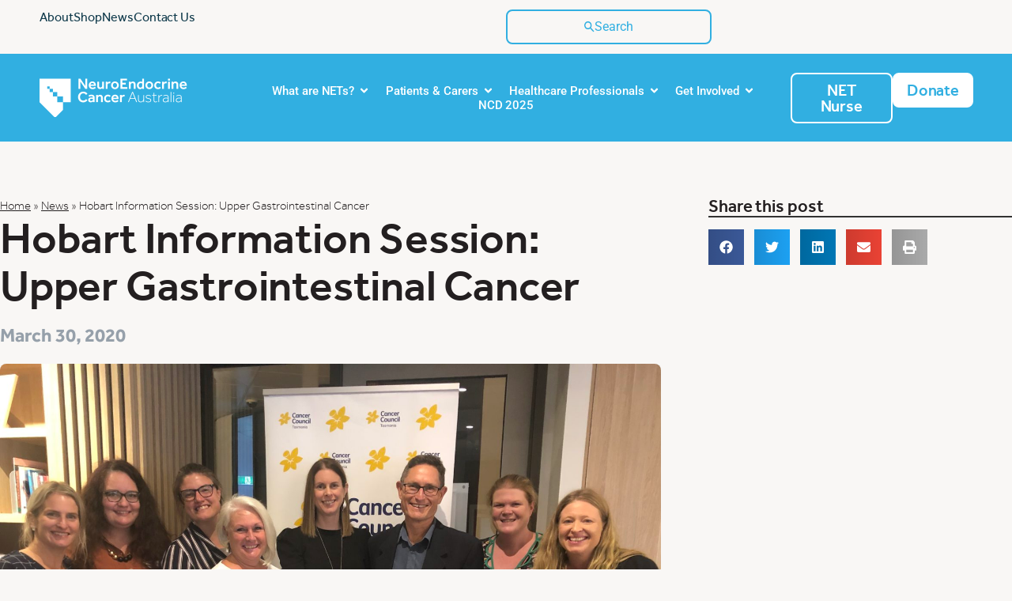

--- FILE ---
content_type: text/html; charset=UTF-8
request_url: https://neuroendocrine.org.au/news/hobart-information-session-upper-gastrointestinal-cancer/
body_size: 42569
content:
<!doctype html>
<html lang="en-AU">
<head>
	<meta charset="UTF-8">
	<meta name="viewport" content="width=device-width, initial-scale=1">
	<link rel="profile" href="https://gmpg.org/xfn/11">
	<script>
var theplus_ajax_url = "https://neuroendocrine.org.au/wp-admin/admin-ajax.php";
		var theplus_ajax_post_url = "https://neuroendocrine.org.au/wp-admin/admin-post.php";
		var theplus_nonce = "09baeb9694";
</script>
<meta name='robots' content='index, follow, max-image-preview:large, max-snippet:-1, max-video-preview:-1' />
	<style>img:is([sizes="auto" i], [sizes^="auto," i]) { contain-intrinsic-size: 3000px 1500px }</style>
	
<!-- Google Tag Manager for WordPress by gtm4wp.com -->
<script data-cfasync="false" data-pagespeed-no-defer>
	var gtm4wp_datalayer_name = "dataLayer";
	var dataLayer = dataLayer || [];
	const gtm4wp_use_sku_instead = false;
	const gtm4wp_currency = 'AUD';
	const gtm4wp_product_per_impression = 10;
	const gtm4wp_clear_ecommerce = false;
	const gtm4wp_datalayer_max_timeout = 2000;
</script>
<!-- End Google Tag Manager for WordPress by gtm4wp.com -->
	<!-- This site is optimized with the Yoast SEO plugin v26.4 - https://yoast.com/wordpress/plugins/seo/ -->
	<title>Hobart Information Session: Upper Gastrointestinal Cancer - NeuroEndocrine Cancer Australia</title>
	<link rel="canonical" href="https://neuroendocrine.org.au/news/hobart-information-session-upper-gastrointestinal-cancer/" />
	<meta property="og:locale" content="en_US" />
	<meta property="og:type" content="article" />
	<meta property="og:title" content="Hobart Information Session: Upper Gastrointestinal Cancer - NeuroEndocrine Cancer Australia" />
	<meta property="og:description" content="On February 27 our Project Officer, Meredith Cummins attended the Upper Gastrointestinal Cancer Information Session held in Hobart&#8217;s Sandy Bay. Alana Fitzgibbon the Clinical Nurse Consultant of Gastrointestinal Cancers at the Royal Hobart Hospital was approached to work collaboratively on an Information Session for Upper Gastrointestinal Cancers. Our target audience was patients with Upper GI cancers [&hellip;]" />
	<meta property="og:url" content="https://neuroendocrine.org.au/news/hobart-information-session-upper-gastrointestinal-cancer/" />
	<meta property="og:site_name" content="NeuroEndocrine Cancer Australia" />
	<meta property="article:published_time" content="2020-03-30T11:50:25+00:00" />
	<meta property="article:modified_time" content="2025-10-20T05:11:30+00:00" />
	<meta property="og:image" content="https://neuroendocrine.org.au/wp-content/uploads/2020/03/IMG_6831-scaled.jpg" />
	<meta property="og:image:width" content="2560" />
	<meta property="og:image:height" content="1506" />
	<meta property="og:image:type" content="image/jpeg" />
	<meta name="author" content="Megan TEST Mitchell TEST" />
	<meta name="twitter:card" content="summary_large_image" />
	<meta name="twitter:label1" content="Written by" />
	<meta name="twitter:data1" content="Megan TEST Mitchell TEST" />
	<meta name="twitter:label2" content="Est. reading time" />
	<meta name="twitter:data2" content="2 minutes" />
	<script type="application/ld+json" class="yoast-schema-graph">{"@context":"https://schema.org","@graph":[{"@type":"Article","@id":"https://neuroendocrine.org.au/news/hobart-information-session-upper-gastrointestinal-cancer/#article","isPartOf":{"@id":"https://neuroendocrine.org.au/news/hobart-information-session-upper-gastrointestinal-cancer/"},"author":{"name":"Megan TEST Mitchell TEST","@id":"https://neuroendocrine.org.au/#/schema/person/36b6e964df23a147806385bab76f6c6b"},"headline":"Hobart Information Session: Upper Gastrointestinal Cancer","datePublished":"2020-03-30T11:50:25+00:00","dateModified":"2025-10-20T05:11:30+00:00","mainEntityOfPage":{"@id":"https://neuroendocrine.org.au/news/hobart-information-session-upper-gastrointestinal-cancer/"},"wordCount":378,"publisher":{"@id":"https://neuroendocrine.org.au/#organization"},"image":{"@id":"https://neuroendocrine.org.au/news/hobart-information-session-upper-gastrointestinal-cancer/#primaryimage"},"thumbnailUrl":"https://neuroendocrine.org.au/wp-content/uploads/2020/03/IMG_6831-scaled.jpg","articleSection":["Education","Events","General","News"],"inLanguage":"en-AU"},{"@type":"WebPage","@id":"https://neuroendocrine.org.au/news/hobart-information-session-upper-gastrointestinal-cancer/","url":"https://neuroendocrine.org.au/news/hobart-information-session-upper-gastrointestinal-cancer/","name":"Hobart Information Session: Upper Gastrointestinal Cancer - NeuroEndocrine Cancer Australia","isPartOf":{"@id":"https://neuroendocrine.org.au/#website"},"primaryImageOfPage":{"@id":"https://neuroendocrine.org.au/news/hobart-information-session-upper-gastrointestinal-cancer/#primaryimage"},"image":{"@id":"https://neuroendocrine.org.au/news/hobart-information-session-upper-gastrointestinal-cancer/#primaryimage"},"thumbnailUrl":"https://neuroendocrine.org.au/wp-content/uploads/2020/03/IMG_6831-scaled.jpg","datePublished":"2020-03-30T11:50:25+00:00","dateModified":"2025-10-20T05:11:30+00:00","breadcrumb":{"@id":"https://neuroendocrine.org.au/news/hobart-information-session-upper-gastrointestinal-cancer/#breadcrumb"},"inLanguage":"en-AU","potentialAction":[{"@type":"ReadAction","target":["https://neuroendocrine.org.au/news/hobart-information-session-upper-gastrointestinal-cancer/"]}]},{"@type":"ImageObject","inLanguage":"en-AU","@id":"https://neuroendocrine.org.au/news/hobart-information-session-upper-gastrointestinal-cancer/#primaryimage","url":"https://neuroendocrine.org.au/wp-content/uploads/2020/03/IMG_6831-scaled.jpg","contentUrl":"https://neuroendocrine.org.au/wp-content/uploads/2020/03/IMG_6831-scaled.jpg","width":2560,"height":1506},{"@type":"BreadcrumbList","@id":"https://neuroendocrine.org.au/news/hobart-information-session-upper-gastrointestinal-cancer/#breadcrumb","itemListElement":[{"@type":"ListItem","position":1,"name":"Home","item":"https://neuroendocrine.org.au/"},{"@type":"ListItem","position":2,"name":"News","item":"https://neuroendocrine.org.au/category/news/"},{"@type":"ListItem","position":3,"name":"Hobart Information Session: Upper Gastrointestinal Cancer"}]},{"@type":"WebSite","@id":"https://neuroendocrine.org.au/#website","url":"https://neuroendocrine.org.au/","name":"NeuroEndocrine Cancer Australia","description":"Champions for early diagnosis and a cure for Neuroendocrine Cancer","publisher":{"@id":"https://neuroendocrine.org.au/#organization"},"potentialAction":[{"@type":"SearchAction","target":{"@type":"EntryPoint","urlTemplate":"https://neuroendocrine.org.au/?s={search_term_string}"},"query-input":{"@type":"PropertyValueSpecification","valueRequired":true,"valueName":"search_term_string"}}],"inLanguage":"en-AU"},{"@type":"Organization","@id":"https://neuroendocrine.org.au/#organization","name":"NeuroEndocrine Cancer Australia","url":"https://neuroendocrine.org.au/","logo":{"@type":"ImageObject","inLanguage":"en-AU","@id":"https://neuroendocrine.org.au/#/schema/logo/image/","url":"https://neuroendocrine.org.au/wp-content/uploads/2020/03/logo-tile-neca.jpg","contentUrl":"https://neuroendocrine.org.au/wp-content/uploads/2020/03/logo-tile-neca.jpg","width":1000,"height":600,"caption":"NeuroEndocrine Cancer Australia"},"image":{"@id":"https://neuroendocrine.org.au/#/schema/logo/image/"}},{"@type":"Person","@id":"https://neuroendocrine.org.au/#/schema/person/36b6e964df23a147806385bab76f6c6b","name":"Megan TEST Mitchell TEST","description":"T"}]}</script>
	<!-- / Yoast SEO plugin. -->


<link rel="alternate" type="application/rss+xml" title="NeuroEndocrine Cancer Australia &raquo; Feed" href="https://neuroendocrine.org.au/feed/" />
<link rel="alternate" type="application/rss+xml" title="NeuroEndocrine Cancer Australia &raquo; Comments Feed" href="https://neuroendocrine.org.au/comments/feed/" />
		<!-- This site uses the Google Analytics by MonsterInsights plugin v9.10.0 - Using Analytics tracking - https://www.monsterinsights.com/ -->
							<script src="//www.googletagmanager.com/gtag/js?id=G-S98G8R51NJ"  data-cfasync="false" data-wpfc-render="false" async></script>
			<script data-cfasync="false" data-wpfc-render="false">
				var mi_version = '9.10.0';
				var mi_track_user = true;
				var mi_no_track_reason = '';
								var MonsterInsightsDefaultLocations = {"page_location":"https:\/\/neuroendocrine.org.au\/news\/hobart-information-session-upper-gastrointestinal-cancer\/"};
								if ( typeof MonsterInsightsPrivacyGuardFilter === 'function' ) {
					var MonsterInsightsLocations = (typeof MonsterInsightsExcludeQuery === 'object') ? MonsterInsightsPrivacyGuardFilter( MonsterInsightsExcludeQuery ) : MonsterInsightsPrivacyGuardFilter( MonsterInsightsDefaultLocations );
				} else {
					var MonsterInsightsLocations = (typeof MonsterInsightsExcludeQuery === 'object') ? MonsterInsightsExcludeQuery : MonsterInsightsDefaultLocations;
				}

								var disableStrs = [
										'ga-disable-G-S98G8R51NJ',
									];

				/* Function to detect opted out users */
				function __gtagTrackerIsOptedOut() {
					for (var index = 0; index < disableStrs.length; index++) {
						if (document.cookie.indexOf(disableStrs[index] + '=true') > -1) {
							return true;
						}
					}

					return false;
				}

				/* Disable tracking if the opt-out cookie exists. */
				if (__gtagTrackerIsOptedOut()) {
					for (var index = 0; index < disableStrs.length; index++) {
						window[disableStrs[index]] = true;
					}
				}

				/* Opt-out function */
				function __gtagTrackerOptout() {
					for (var index = 0; index < disableStrs.length; index++) {
						document.cookie = disableStrs[index] + '=true; expires=Thu, 31 Dec 2099 23:59:59 UTC; path=/';
						window[disableStrs[index]] = true;
					}
				}

				if ('undefined' === typeof gaOptout) {
					function gaOptout() {
						__gtagTrackerOptout();
					}
				}
								window.dataLayer = window.dataLayer || [];

				window.MonsterInsightsDualTracker = {
					helpers: {},
					trackers: {},
				};
				if (mi_track_user) {
					function __gtagDataLayer() {
						dataLayer.push(arguments);
					}

					function __gtagTracker(type, name, parameters) {
						if (!parameters) {
							parameters = {};
						}

						if (parameters.send_to) {
							__gtagDataLayer.apply(null, arguments);
							return;
						}

						if (type === 'event') {
														parameters.send_to = monsterinsights_frontend.v4_id;
							var hookName = name;
							if (typeof parameters['event_category'] !== 'undefined') {
								hookName = parameters['event_category'] + ':' + name;
							}

							if (typeof MonsterInsightsDualTracker.trackers[hookName] !== 'undefined') {
								MonsterInsightsDualTracker.trackers[hookName](parameters);
							} else {
								__gtagDataLayer('event', name, parameters);
							}
							
						} else {
							__gtagDataLayer.apply(null, arguments);
						}
					}

					__gtagTracker('js', new Date());
					__gtagTracker('set', {
						'developer_id.dZGIzZG': true,
											});
					if ( MonsterInsightsLocations.page_location ) {
						__gtagTracker('set', MonsterInsightsLocations);
					}
										__gtagTracker('config', 'G-S98G8R51NJ', {"forceSSL":"true","link_attribution":"true"} );
										window.gtag = __gtagTracker;										(function () {
						/* https://developers.google.com/analytics/devguides/collection/analyticsjs/ */
						/* ga and __gaTracker compatibility shim. */
						var noopfn = function () {
							return null;
						};
						var newtracker = function () {
							return new Tracker();
						};
						var Tracker = function () {
							return null;
						};
						var p = Tracker.prototype;
						p.get = noopfn;
						p.set = noopfn;
						p.send = function () {
							var args = Array.prototype.slice.call(arguments);
							args.unshift('send');
							__gaTracker.apply(null, args);
						};
						var __gaTracker = function () {
							var len = arguments.length;
							if (len === 0) {
								return;
							}
							var f = arguments[len - 1];
							if (typeof f !== 'object' || f === null || typeof f.hitCallback !== 'function') {
								if ('send' === arguments[0]) {
									var hitConverted, hitObject = false, action;
									if ('event' === arguments[1]) {
										if ('undefined' !== typeof arguments[3]) {
											hitObject = {
												'eventAction': arguments[3],
												'eventCategory': arguments[2],
												'eventLabel': arguments[4],
												'value': arguments[5] ? arguments[5] : 1,
											}
										}
									}
									if ('pageview' === arguments[1]) {
										if ('undefined' !== typeof arguments[2]) {
											hitObject = {
												'eventAction': 'page_view',
												'page_path': arguments[2],
											}
										}
									}
									if (typeof arguments[2] === 'object') {
										hitObject = arguments[2];
									}
									if (typeof arguments[5] === 'object') {
										Object.assign(hitObject, arguments[5]);
									}
									if ('undefined' !== typeof arguments[1].hitType) {
										hitObject = arguments[1];
										if ('pageview' === hitObject.hitType) {
											hitObject.eventAction = 'page_view';
										}
									}
									if (hitObject) {
										action = 'timing' === arguments[1].hitType ? 'timing_complete' : hitObject.eventAction;
										hitConverted = mapArgs(hitObject);
										__gtagTracker('event', action, hitConverted);
									}
								}
								return;
							}

							function mapArgs(args) {
								var arg, hit = {};
								var gaMap = {
									'eventCategory': 'event_category',
									'eventAction': 'event_action',
									'eventLabel': 'event_label',
									'eventValue': 'event_value',
									'nonInteraction': 'non_interaction',
									'timingCategory': 'event_category',
									'timingVar': 'name',
									'timingValue': 'value',
									'timingLabel': 'event_label',
									'page': 'page_path',
									'location': 'page_location',
									'title': 'page_title',
									'referrer' : 'page_referrer',
								};
								for (arg in args) {
																		if (!(!args.hasOwnProperty(arg) || !gaMap.hasOwnProperty(arg))) {
										hit[gaMap[arg]] = args[arg];
									} else {
										hit[arg] = args[arg];
									}
								}
								return hit;
							}

							try {
								f.hitCallback();
							} catch (ex) {
							}
						};
						__gaTracker.create = newtracker;
						__gaTracker.getByName = newtracker;
						__gaTracker.getAll = function () {
							return [];
						};
						__gaTracker.remove = noopfn;
						__gaTracker.loaded = true;
						window['__gaTracker'] = __gaTracker;
					})();
									} else {
										console.log("");
					(function () {
						function __gtagTracker() {
							return null;
						}

						window['__gtagTracker'] = __gtagTracker;
						window['gtag'] = __gtagTracker;
					})();
									}
			</script>
							<!-- / Google Analytics by MonsterInsights -->
		<script>
window._wpemojiSettings = {"baseUrl":"https:\/\/s.w.org\/images\/core\/emoji\/16.0.1\/72x72\/","ext":".png","svgUrl":"https:\/\/s.w.org\/images\/core\/emoji\/16.0.1\/svg\/","svgExt":".svg","source":{"concatemoji":"https:\/\/neuroendocrine.org.au\/wp-includes\/js\/wp-emoji-release.min.js?ver=6.8.3"}};
/*! This file is auto-generated */
!function(s,n){var o,i,e;function c(e){try{var t={supportTests:e,timestamp:(new Date).valueOf()};sessionStorage.setItem(o,JSON.stringify(t))}catch(e){}}function p(e,t,n){e.clearRect(0,0,e.canvas.width,e.canvas.height),e.fillText(t,0,0);var t=new Uint32Array(e.getImageData(0,0,e.canvas.width,e.canvas.height).data),a=(e.clearRect(0,0,e.canvas.width,e.canvas.height),e.fillText(n,0,0),new Uint32Array(e.getImageData(0,0,e.canvas.width,e.canvas.height).data));return t.every(function(e,t){return e===a[t]})}function u(e,t){e.clearRect(0,0,e.canvas.width,e.canvas.height),e.fillText(t,0,0);for(var n=e.getImageData(16,16,1,1),a=0;a<n.data.length;a++)if(0!==n.data[a])return!1;return!0}function f(e,t,n,a){switch(t){case"flag":return n(e,"\ud83c\udff3\ufe0f\u200d\u26a7\ufe0f","\ud83c\udff3\ufe0f\u200b\u26a7\ufe0f")?!1:!n(e,"\ud83c\udde8\ud83c\uddf6","\ud83c\udde8\u200b\ud83c\uddf6")&&!n(e,"\ud83c\udff4\udb40\udc67\udb40\udc62\udb40\udc65\udb40\udc6e\udb40\udc67\udb40\udc7f","\ud83c\udff4\u200b\udb40\udc67\u200b\udb40\udc62\u200b\udb40\udc65\u200b\udb40\udc6e\u200b\udb40\udc67\u200b\udb40\udc7f");case"emoji":return!a(e,"\ud83e\udedf")}return!1}function g(e,t,n,a){var r="undefined"!=typeof WorkerGlobalScope&&self instanceof WorkerGlobalScope?new OffscreenCanvas(300,150):s.createElement("canvas"),o=r.getContext("2d",{willReadFrequently:!0}),i=(o.textBaseline="top",o.font="600 32px Arial",{});return e.forEach(function(e){i[e]=t(o,e,n,a)}),i}function t(e){var t=s.createElement("script");t.src=e,t.defer=!0,s.head.appendChild(t)}"undefined"!=typeof Promise&&(o="wpEmojiSettingsSupports",i=["flag","emoji"],n.supports={everything:!0,everythingExceptFlag:!0},e=new Promise(function(e){s.addEventListener("DOMContentLoaded",e,{once:!0})}),new Promise(function(t){var n=function(){try{var e=JSON.parse(sessionStorage.getItem(o));if("object"==typeof e&&"number"==typeof e.timestamp&&(new Date).valueOf()<e.timestamp+604800&&"object"==typeof e.supportTests)return e.supportTests}catch(e){}return null}();if(!n){if("undefined"!=typeof Worker&&"undefined"!=typeof OffscreenCanvas&&"undefined"!=typeof URL&&URL.createObjectURL&&"undefined"!=typeof Blob)try{var e="postMessage("+g.toString()+"("+[JSON.stringify(i),f.toString(),p.toString(),u.toString()].join(",")+"));",a=new Blob([e],{type:"text/javascript"}),r=new Worker(URL.createObjectURL(a),{name:"wpTestEmojiSupports"});return void(r.onmessage=function(e){c(n=e.data),r.terminate(),t(n)})}catch(e){}c(n=g(i,f,p,u))}t(n)}).then(function(e){for(var t in e)n.supports[t]=e[t],n.supports.everything=n.supports.everything&&n.supports[t],"flag"!==t&&(n.supports.everythingExceptFlag=n.supports.everythingExceptFlag&&n.supports[t]);n.supports.everythingExceptFlag=n.supports.everythingExceptFlag&&!n.supports.flag,n.DOMReady=!1,n.readyCallback=function(){n.DOMReady=!0}}).then(function(){return e}).then(function(){var e;n.supports.everything||(n.readyCallback(),(e=n.source||{}).concatemoji?t(e.concatemoji):e.wpemoji&&e.twemoji&&(t(e.twemoji),t(e.wpemoji)))}))}((window,document),window._wpemojiSettings);
</script>
<style id='wp-emoji-styles-inline-css'>

	img.wp-smiley, img.emoji {
		display: inline !important;
		border: none !important;
		box-shadow: none !important;
		height: 1em !important;
		width: 1em !important;
		margin: 0 0.07em !important;
		vertical-align: -0.1em !important;
		background: none !important;
		padding: 0 !important;
	}
</style>
<style id='global-styles-inline-css'>
:root{--wp--preset--aspect-ratio--square: 1;--wp--preset--aspect-ratio--4-3: 4/3;--wp--preset--aspect-ratio--3-4: 3/4;--wp--preset--aspect-ratio--3-2: 3/2;--wp--preset--aspect-ratio--2-3: 2/3;--wp--preset--aspect-ratio--16-9: 16/9;--wp--preset--aspect-ratio--9-16: 9/16;--wp--preset--color--black: #000000;--wp--preset--color--cyan-bluish-gray: #abb8c3;--wp--preset--color--white: #ffffff;--wp--preset--color--pale-pink: #f78da7;--wp--preset--color--vivid-red: #cf2e2e;--wp--preset--color--luminous-vivid-orange: #ff6900;--wp--preset--color--luminous-vivid-amber: #fcb900;--wp--preset--color--light-green-cyan: #7bdcb5;--wp--preset--color--vivid-green-cyan: #00d084;--wp--preset--color--pale-cyan-blue: #8ed1fc;--wp--preset--color--vivid-cyan-blue: #0693e3;--wp--preset--color--vivid-purple: #9b51e0;--wp--preset--gradient--vivid-cyan-blue-to-vivid-purple: linear-gradient(135deg,rgba(6,147,227,1) 0%,rgb(155,81,224) 100%);--wp--preset--gradient--light-green-cyan-to-vivid-green-cyan: linear-gradient(135deg,rgb(122,220,180) 0%,rgb(0,208,130) 100%);--wp--preset--gradient--luminous-vivid-amber-to-luminous-vivid-orange: linear-gradient(135deg,rgba(252,185,0,1) 0%,rgba(255,105,0,1) 100%);--wp--preset--gradient--luminous-vivid-orange-to-vivid-red: linear-gradient(135deg,rgba(255,105,0,1) 0%,rgb(207,46,46) 100%);--wp--preset--gradient--very-light-gray-to-cyan-bluish-gray: linear-gradient(135deg,rgb(238,238,238) 0%,rgb(169,184,195) 100%);--wp--preset--gradient--cool-to-warm-spectrum: linear-gradient(135deg,rgb(74,234,220) 0%,rgb(151,120,209) 20%,rgb(207,42,186) 40%,rgb(238,44,130) 60%,rgb(251,105,98) 80%,rgb(254,248,76) 100%);--wp--preset--gradient--blush-light-purple: linear-gradient(135deg,rgb(255,206,236) 0%,rgb(152,150,240) 100%);--wp--preset--gradient--blush-bordeaux: linear-gradient(135deg,rgb(254,205,165) 0%,rgb(254,45,45) 50%,rgb(107,0,62) 100%);--wp--preset--gradient--luminous-dusk: linear-gradient(135deg,rgb(255,203,112) 0%,rgb(199,81,192) 50%,rgb(65,88,208) 100%);--wp--preset--gradient--pale-ocean: linear-gradient(135deg,rgb(255,245,203) 0%,rgb(182,227,212) 50%,rgb(51,167,181) 100%);--wp--preset--gradient--electric-grass: linear-gradient(135deg,rgb(202,248,128) 0%,rgb(113,206,126) 100%);--wp--preset--gradient--midnight: linear-gradient(135deg,rgb(2,3,129) 0%,rgb(40,116,252) 100%);--wp--preset--font-size--small: 13px;--wp--preset--font-size--medium: 20px;--wp--preset--font-size--large: 36px;--wp--preset--font-size--x-large: 42px;--wp--preset--spacing--20: 0.44rem;--wp--preset--spacing--30: 0.67rem;--wp--preset--spacing--40: 1rem;--wp--preset--spacing--50: 1.5rem;--wp--preset--spacing--60: 2.25rem;--wp--preset--spacing--70: 3.38rem;--wp--preset--spacing--80: 5.06rem;--wp--preset--shadow--natural: 6px 6px 9px rgba(0, 0, 0, 0.2);--wp--preset--shadow--deep: 12px 12px 50px rgba(0, 0, 0, 0.4);--wp--preset--shadow--sharp: 6px 6px 0px rgba(0, 0, 0, 0.2);--wp--preset--shadow--outlined: 6px 6px 0px -3px rgba(255, 255, 255, 1), 6px 6px rgba(0, 0, 0, 1);--wp--preset--shadow--crisp: 6px 6px 0px rgba(0, 0, 0, 1);}:root { --wp--style--global--content-size: 800px;--wp--style--global--wide-size: 1200px; }:where(body) { margin: 0; }.wp-site-blocks > .alignleft { float: left; margin-right: 2em; }.wp-site-blocks > .alignright { float: right; margin-left: 2em; }.wp-site-blocks > .aligncenter { justify-content: center; margin-left: auto; margin-right: auto; }:where(.wp-site-blocks) > * { margin-block-start: 24px; margin-block-end: 0; }:where(.wp-site-blocks) > :first-child { margin-block-start: 0; }:where(.wp-site-blocks) > :last-child { margin-block-end: 0; }:root { --wp--style--block-gap: 24px; }:root :where(.is-layout-flow) > :first-child{margin-block-start: 0;}:root :where(.is-layout-flow) > :last-child{margin-block-end: 0;}:root :where(.is-layout-flow) > *{margin-block-start: 24px;margin-block-end: 0;}:root :where(.is-layout-constrained) > :first-child{margin-block-start: 0;}:root :where(.is-layout-constrained) > :last-child{margin-block-end: 0;}:root :where(.is-layout-constrained) > *{margin-block-start: 24px;margin-block-end: 0;}:root :where(.is-layout-flex){gap: 24px;}:root :where(.is-layout-grid){gap: 24px;}.is-layout-flow > .alignleft{float: left;margin-inline-start: 0;margin-inline-end: 2em;}.is-layout-flow > .alignright{float: right;margin-inline-start: 2em;margin-inline-end: 0;}.is-layout-flow > .aligncenter{margin-left: auto !important;margin-right: auto !important;}.is-layout-constrained > .alignleft{float: left;margin-inline-start: 0;margin-inline-end: 2em;}.is-layout-constrained > .alignright{float: right;margin-inline-start: 2em;margin-inline-end: 0;}.is-layout-constrained > .aligncenter{margin-left: auto !important;margin-right: auto !important;}.is-layout-constrained > :where(:not(.alignleft):not(.alignright):not(.alignfull)){max-width: var(--wp--style--global--content-size);margin-left: auto !important;margin-right: auto !important;}.is-layout-constrained > .alignwide{max-width: var(--wp--style--global--wide-size);}body .is-layout-flex{display: flex;}.is-layout-flex{flex-wrap: wrap;align-items: center;}.is-layout-flex > :is(*, div){margin: 0;}body .is-layout-grid{display: grid;}.is-layout-grid > :is(*, div){margin: 0;}body{padding-top: 0px;padding-right: 0px;padding-bottom: 0px;padding-left: 0px;}a:where(:not(.wp-element-button)){text-decoration: underline;}:root :where(.wp-element-button, .wp-block-button__link){background-color: #32373c;border-width: 0;color: #fff;font-family: inherit;font-size: inherit;line-height: inherit;padding: calc(0.667em + 2px) calc(1.333em + 2px);text-decoration: none;}.has-black-color{color: var(--wp--preset--color--black) !important;}.has-cyan-bluish-gray-color{color: var(--wp--preset--color--cyan-bluish-gray) !important;}.has-white-color{color: var(--wp--preset--color--white) !important;}.has-pale-pink-color{color: var(--wp--preset--color--pale-pink) !important;}.has-vivid-red-color{color: var(--wp--preset--color--vivid-red) !important;}.has-luminous-vivid-orange-color{color: var(--wp--preset--color--luminous-vivid-orange) !important;}.has-luminous-vivid-amber-color{color: var(--wp--preset--color--luminous-vivid-amber) !important;}.has-light-green-cyan-color{color: var(--wp--preset--color--light-green-cyan) !important;}.has-vivid-green-cyan-color{color: var(--wp--preset--color--vivid-green-cyan) !important;}.has-pale-cyan-blue-color{color: var(--wp--preset--color--pale-cyan-blue) !important;}.has-vivid-cyan-blue-color{color: var(--wp--preset--color--vivid-cyan-blue) !important;}.has-vivid-purple-color{color: var(--wp--preset--color--vivid-purple) !important;}.has-black-background-color{background-color: var(--wp--preset--color--black) !important;}.has-cyan-bluish-gray-background-color{background-color: var(--wp--preset--color--cyan-bluish-gray) !important;}.has-white-background-color{background-color: var(--wp--preset--color--white) !important;}.has-pale-pink-background-color{background-color: var(--wp--preset--color--pale-pink) !important;}.has-vivid-red-background-color{background-color: var(--wp--preset--color--vivid-red) !important;}.has-luminous-vivid-orange-background-color{background-color: var(--wp--preset--color--luminous-vivid-orange) !important;}.has-luminous-vivid-amber-background-color{background-color: var(--wp--preset--color--luminous-vivid-amber) !important;}.has-light-green-cyan-background-color{background-color: var(--wp--preset--color--light-green-cyan) !important;}.has-vivid-green-cyan-background-color{background-color: var(--wp--preset--color--vivid-green-cyan) !important;}.has-pale-cyan-blue-background-color{background-color: var(--wp--preset--color--pale-cyan-blue) !important;}.has-vivid-cyan-blue-background-color{background-color: var(--wp--preset--color--vivid-cyan-blue) !important;}.has-vivid-purple-background-color{background-color: var(--wp--preset--color--vivid-purple) !important;}.has-black-border-color{border-color: var(--wp--preset--color--black) !important;}.has-cyan-bluish-gray-border-color{border-color: var(--wp--preset--color--cyan-bluish-gray) !important;}.has-white-border-color{border-color: var(--wp--preset--color--white) !important;}.has-pale-pink-border-color{border-color: var(--wp--preset--color--pale-pink) !important;}.has-vivid-red-border-color{border-color: var(--wp--preset--color--vivid-red) !important;}.has-luminous-vivid-orange-border-color{border-color: var(--wp--preset--color--luminous-vivid-orange) !important;}.has-luminous-vivid-amber-border-color{border-color: var(--wp--preset--color--luminous-vivid-amber) !important;}.has-light-green-cyan-border-color{border-color: var(--wp--preset--color--light-green-cyan) !important;}.has-vivid-green-cyan-border-color{border-color: var(--wp--preset--color--vivid-green-cyan) !important;}.has-pale-cyan-blue-border-color{border-color: var(--wp--preset--color--pale-cyan-blue) !important;}.has-vivid-cyan-blue-border-color{border-color: var(--wp--preset--color--vivid-cyan-blue) !important;}.has-vivid-purple-border-color{border-color: var(--wp--preset--color--vivid-purple) !important;}.has-vivid-cyan-blue-to-vivid-purple-gradient-background{background: var(--wp--preset--gradient--vivid-cyan-blue-to-vivid-purple) !important;}.has-light-green-cyan-to-vivid-green-cyan-gradient-background{background: var(--wp--preset--gradient--light-green-cyan-to-vivid-green-cyan) !important;}.has-luminous-vivid-amber-to-luminous-vivid-orange-gradient-background{background: var(--wp--preset--gradient--luminous-vivid-amber-to-luminous-vivid-orange) !important;}.has-luminous-vivid-orange-to-vivid-red-gradient-background{background: var(--wp--preset--gradient--luminous-vivid-orange-to-vivid-red) !important;}.has-very-light-gray-to-cyan-bluish-gray-gradient-background{background: var(--wp--preset--gradient--very-light-gray-to-cyan-bluish-gray) !important;}.has-cool-to-warm-spectrum-gradient-background{background: var(--wp--preset--gradient--cool-to-warm-spectrum) !important;}.has-blush-light-purple-gradient-background{background: var(--wp--preset--gradient--blush-light-purple) !important;}.has-blush-bordeaux-gradient-background{background: var(--wp--preset--gradient--blush-bordeaux) !important;}.has-luminous-dusk-gradient-background{background: var(--wp--preset--gradient--luminous-dusk) !important;}.has-pale-ocean-gradient-background{background: var(--wp--preset--gradient--pale-ocean) !important;}.has-electric-grass-gradient-background{background: var(--wp--preset--gradient--electric-grass) !important;}.has-midnight-gradient-background{background: var(--wp--preset--gradient--midnight) !important;}.has-small-font-size{font-size: var(--wp--preset--font-size--small) !important;}.has-medium-font-size{font-size: var(--wp--preset--font-size--medium) !important;}.has-large-font-size{font-size: var(--wp--preset--font-size--large) !important;}.has-x-large-font-size{font-size: var(--wp--preset--font-size--x-large) !important;}
:root :where(.wp-block-pullquote){font-size: 1.5em;line-height: 1.6;}
</style>
<link rel='stylesheet' id='ae-pro-css-css' href='https://neuroendocrine.org.au/wp-content/plugins/anywhere-elementor-pro/includes/assets/css/ae-pro.min.css?ver=2.29.2' media='all' />
<link rel='stylesheet' id='bodhi-svgs-attachment-css' href='https://neuroendocrine.org.au/wp-content/plugins/svg-support/css/svgs-attachment.css' media='all' />
<link rel='stylesheet' id='widget-detector-elementor-css' href='https://neuroendocrine.org.au/wp-content/plugins/widget-detector-elementor/public/css/widget-detector-elementor-public.css?ver=1' media='all' />
<link rel='stylesheet' id='woocommerce-layout-css' href='https://neuroendocrine.org.au/wp-content/plugins/woocommerce/assets/css/woocommerce-layout.css?ver=10.3.5' media='all' />
<link rel='stylesheet' id='woocommerce-smallscreen-css' href='https://neuroendocrine.org.au/wp-content/plugins/woocommerce/assets/css/woocommerce-smallscreen.css?ver=10.3.5' media='only screen and (max-width: 768px)' />
<link rel='stylesheet' id='woocommerce-general-css' href='https://neuroendocrine.org.au/wp-content/plugins/woocommerce/assets/css/woocommerce.css?ver=10.3.5' media='all' />
<style id='woocommerce-inline-inline-css'>
.woocommerce form .form-row .required { visibility: visible; }
</style>
<link rel='stylesheet' id='theplus-front-css-css' href='//neuroendocrine.org.au/wp-content/uploads/theplus-addons/theplus-post-5982.min.css?ver=1765855331' media='all' />
<link rel='stylesheet' id='font-awesome-css' href='https://neuroendocrine.org.au/wp-content/plugins/elementor/assets/lib/font-awesome/css/font-awesome.min.css?ver=4.7.0' media='all' />
<link rel='stylesheet' id='brands-styles-css' href='https://neuroendocrine.org.au/wp-content/plugins/woocommerce/assets/css/brands.css?ver=10.3.5' media='all' />
<link rel='stylesheet' id='hello-elementor-css' href='https://neuroendocrine.org.au/wp-content/themes/hello-elementor/assets/css/reset.css?ver=3.4.4' media='all' />
<link rel='stylesheet' id='hello-elementor-theme-style-css' href='https://neuroendocrine.org.au/wp-content/themes/hello-elementor/assets/css/theme.css?ver=3.4.4' media='all' />
<link rel='stylesheet' id='hello-elementor-header-footer-css' href='https://neuroendocrine.org.au/wp-content/themes/hello-elementor/assets/css/header-footer.css?ver=3.4.4' media='all' />
<link rel='stylesheet' id='elementor-frontend-css' href='https://neuroendocrine.org.au/wp-content/plugins/elementor/assets/css/frontend.min.css?ver=3.33.1' media='all' />
<style id='elementor-frontend-inline-css'>
.elementor-kit-27104{--e-global-color-primary:#31AFE1;--e-global-color-secondary:#103A4B;--e-global-color-text:#231F20;--e-global-color-accent:#FFFFFF;--e-global-color-50bc4329:#231F20;--e-global-color-28ab06c0:#96A0AA;--e-global-color-e05df46:#76CFEB;--e-global-color-707e12da:#167397;--e-global-color-561dc169:#F5F5F5;--e-global-color-7c17c80b:#FFFFFF;--e-global-color-6f6d1446:#231F20;--e-global-color-22a7703:#FFFFFF99;--e-global-color-3e4c6d0:#7688EB;--e-global-color-072bff0:#A276EB;--e-global-color-f549114:#BAE0FF;--e-global-color-4689178:#E9F3FB;--e-global-color-d5a7c49:#1DAEE5;--e-global-color-a2d90c4:#000000;--e-global-color-fc2aaa3:#76CFEB33;--e-global-typography-primary-font-family:"Roboto";--e-global-typography-primary-font-weight:600;--e-global-typography-secondary-font-family:"Roboto Slab";--e-global-typography-secondary-font-weight:400;--e-global-typography-text-font-family:"effra";--e-global-typography-text-font-size:16px;--e-global-typography-text-font-weight:400;--e-global-typography-text-line-height:1.25em;--e-global-typography-text-letter-spacing:-0.03px;--e-global-typography-accent-font-family:"Roboto";--e-global-typography-accent-font-weight:500;--e-global-typography-accent-text-decoration:none;--e-global-typography-d0f320e-font-family:"effra";--e-global-typography-d0f320e-font-size:55px;--e-global-typography-d0f320e-font-weight:500;--e-global-typography-d0f320e-text-decoration:none;--e-global-typography-d0f320e-line-height:1.09090909091em;--e-global-typography-d0f320e-letter-spacing:-0.2px;--e-global-typography-1619de2-font-family:"effra";--e-global-typography-1619de2-font-size:48px;--e-global-typography-1619de2-font-weight:500;--e-global-typography-1619de2-text-decoration:none;--e-global-typography-1619de2-line-height:1.08333333333em;--e-global-typography-1619de2-letter-spacing:-0.2px;--e-global-typography-a2cb491-font-family:"effra";--e-global-typography-a2cb491-font-size:36px;--e-global-typography-a2cb491-font-weight:500;--e-global-typography-a2cb491-text-decoration:none;--e-global-typography-a2cb491-line-height:1.25em;--e-global-typography-a2cb491-letter-spacing:-0.1px;--e-global-typography-6fd175d-font-family:"effra";--e-global-typography-6fd175d-font-size:28px;--e-global-typography-6fd175d-font-weight:500;--e-global-typography-6fd175d-text-decoration:none;--e-global-typography-6fd175d-line-height:1.16666666667em;--e-global-typography-6fd175d-letter-spacing:-0.01px;--e-global-typography-7f12ace-font-family:"effra";--e-global-typography-7f12ace-font-size:24px;--e-global-typography-7f12ace-font-weight:400;--e-global-typography-7f12ace-text-decoration:none;--e-global-typography-7f12ace-line-height:1.25em;--e-global-typography-7f12ace-letter-spacing:-0.01px;--e-global-typography-cc23a85-font-family:"effra";--e-global-typography-cc23a85-font-size:22px;--e-global-typography-cc23a85-font-weight:500;--e-global-typography-cc23a85-text-decoration:none;--e-global-typography-cc23a85-line-height:1.1em;--e-global-typography-cc23a85-letter-spacing:-0.1px;--e-global-typography-85b6ffc-font-family:"effra";--e-global-typography-85b6ffc-font-size:18px;--e-global-typography-85b6ffc-font-weight:500;--e-global-typography-85b6ffc-text-decoration:none;--e-global-typography-85b6ffc-line-height:1.3em;--e-global-typography-85b6ffc-letter-spacing:-0.05px;--e-global-typography-a3e71fa-font-family:"effra";--e-global-typography-a3e71fa-font-size:14px;--e-global-typography-a3e71fa-font-weight:500;--e-global-typography-a3e71fa-line-height:1.42857142857em;--e-global-typography-a3e71fa-letter-spacing:-0.03px;--e-global-typography-d48b9b5-font-family:"effra";--e-global-typography-d48b9b5-font-size:18px;--e-global-typography-d48b9b5-font-weight:400;--e-global-typography-d48b9b5-line-height:1.333333em;--e-global-typography-d48b9b5-letter-spacing:0.05px;--e-global-typography-faba834-font-family:"effra";--e-global-typography-faba834-font-size:20px;--e-global-typography-faba834-font-weight:500;--e-global-typography-faba834-text-decoration:none;--e-global-typography-faba834-line-height:1em;--e-global-typography-faba834-letter-spacing:-0.1px;--e-global-typography-8137ff1-font-family:"SF Compact Rounded";--e-global-typography-8137ff1-font-size:56px;--e-global-typography-8137ff1-font-weight:600;--e-global-typography-8137ff1-text-decoration:none;--e-global-typography-8137ff1-line-height:1.28571428571em;--e-global-typography-8137ff1-letter-spacing:-0.2px;--e-global-typography-49c3c87-font-family:"effra";--e-global-typography-49c3c87-font-size:24px;--e-global-typography-49c3c87-font-weight:400;--e-global-typography-49c3c87-line-height:1.25em;--e-global-typography-49c3c87-letter-spacing:-0.01px;--e-global-typography-5859d9f-font-size:16px;--e-global-typography-5859d9f-font-weight:700;--e-global-typography-5859d9f-line-height:1.25em;--e-global-typography-5859d9f-letter-spacing:-0.03px;--e-global-typography-3dd09e9-font-size:20px;--e-global-typography-3dd09e9-font-weight:500;--e-global-typography-3dd09e9-text-decoration:none;--e-global-typography-3dd09e9-line-height:1em;--e-global-typography-3dd09e9-letter-spacing:-0.1px;background-color:#F9F7F5;color:var( --e-global-color-text );font-family:"Effra", Effra, Helvetica, Arial, sans-serif;font-size:18px;font-weight:300;line-height:1.3em;}.elementor-kit-27104 button,.elementor-kit-27104 input[type="button"],.elementor-kit-27104 input[type="submit"],.elementor-kit-27104 .elementor-button{background-color:var( --e-global-color-primary );font-family:var( --e-global-typography-faba834-font-family ), Effra, Helvetica, Arial, sans-serif;font-size:var( --e-global-typography-faba834-font-size );font-weight:var( --e-global-typography-faba834-font-weight );text-decoration:var( --e-global-typography-faba834-text-decoration );line-height:var( --e-global-typography-faba834-line-height );letter-spacing:var( --e-global-typography-faba834-letter-spacing );color:var( --e-global-color-accent );border-radius:8px 8px 8px 8px;padding:0.7em 1em 0.7em 1em;}.elementor-kit-27104 button:hover,.elementor-kit-27104 button:focus,.elementor-kit-27104 input[type="button"]:hover,.elementor-kit-27104 input[type="button"]:focus,.elementor-kit-27104 input[type="submit"]:hover,.elementor-kit-27104 input[type="submit"]:focus,.elementor-kit-27104 .elementor-button:hover,.elementor-kit-27104 .elementor-button:focus{background-color:var( --e-global-color-secondary );color:var( --e-global-color-accent );}.elementor-kit-27104 e-page-transition{background-color:#FFBC7D;}.elementor-kit-27104 p{margin-block-end:1.2em;}.elementor-kit-27104 a{font-family:"Effra", Effra, Helvetica, Arial, sans-serif;text-decoration:underline;}.elementor-kit-27104 a:hover{text-decoration:none;}.elementor-kit-27104 h1{color:var( --e-global-color-text );font-family:var( --e-global-typography-d0f320e-font-family ), Effra, Helvetica, Arial, sans-serif;font-size:var( --e-global-typography-d0f320e-font-size );font-weight:var( --e-global-typography-d0f320e-font-weight );text-decoration:var( --e-global-typography-d0f320e-text-decoration );line-height:var( --e-global-typography-d0f320e-line-height );letter-spacing:var( --e-global-typography-d0f320e-letter-spacing );}.elementor-kit-27104 h2{color:var( --e-global-color-text );font-family:var( --e-global-typography-1619de2-font-family ), Effra, Helvetica, Arial, sans-serif;font-size:var( --e-global-typography-1619de2-font-size );font-weight:var( --e-global-typography-1619de2-font-weight );text-decoration:var( --e-global-typography-1619de2-text-decoration );line-height:var( --e-global-typography-1619de2-line-height );letter-spacing:var( --e-global-typography-1619de2-letter-spacing );}.elementor-kit-27104 h3{color:var( --e-global-color-text );font-family:var( --e-global-typography-a2cb491-font-family ), Effra, Helvetica, Arial, sans-serif;font-size:var( --e-global-typography-a2cb491-font-size );font-weight:var( --e-global-typography-a2cb491-font-weight );text-decoration:var( --e-global-typography-a2cb491-text-decoration );line-height:var( --e-global-typography-a2cb491-line-height );letter-spacing:var( --e-global-typography-a2cb491-letter-spacing );}.elementor-kit-27104 h4{color:var( --e-global-color-text );font-family:var( --e-global-typography-cc23a85-font-family ), Effra, Helvetica, Arial, sans-serif;font-size:var( --e-global-typography-cc23a85-font-size );font-weight:var( --e-global-typography-cc23a85-font-weight );text-decoration:var( --e-global-typography-cc23a85-text-decoration );line-height:var( --e-global-typography-cc23a85-line-height );letter-spacing:var( --e-global-typography-cc23a85-letter-spacing );}.elementor-kit-27104 h5{color:var( --e-global-color-text );font-family:var( --e-global-typography-7f12ace-font-family ), Effra, Helvetica, Arial, sans-serif;font-size:var( --e-global-typography-7f12ace-font-size );font-weight:var( --e-global-typography-7f12ace-font-weight );text-decoration:var( --e-global-typography-7f12ace-text-decoration );line-height:var( --e-global-typography-7f12ace-line-height );letter-spacing:var( --e-global-typography-7f12ace-letter-spacing );}.elementor-kit-27104 h6{color:var( --e-global-color-text );font-family:var( --e-global-typography-85b6ffc-font-family ), Effra, Helvetica, Arial, sans-serif;font-size:var( --e-global-typography-85b6ffc-font-size );font-weight:var( --e-global-typography-85b6ffc-font-weight );text-decoration:var( --e-global-typography-85b6ffc-text-decoration );line-height:var( --e-global-typography-85b6ffc-line-height );letter-spacing:var( --e-global-typography-85b6ffc-letter-spacing );}.elementor-kit-27104 img{border-radius:8px 8px 8px 8px;}.elementor-kit-27104 label{color:var( --e-global-color-text );font-family:var( --e-global-typography-text-font-family ), Effra, Helvetica, Arial, sans-serif;font-size:var( --e-global-typography-text-font-size );font-weight:var( --e-global-typography-text-font-weight );line-height:var( --e-global-typography-text-line-height );letter-spacing:var( --e-global-typography-text-letter-spacing );}.elementor-kit-27104 input:not([type="button"]):not([type="submit"]),.elementor-kit-27104 textarea,.elementor-kit-27104 .elementor-field-textual{font-family:var( --e-global-typography-faba834-font-family ), Effra, Helvetica, Arial, sans-serif;font-size:var( --e-global-typography-faba834-font-size );font-weight:var( --e-global-typography-faba834-font-weight );text-decoration:var( --e-global-typography-faba834-text-decoration );line-height:var( --e-global-typography-faba834-line-height );letter-spacing:var( --e-global-typography-faba834-letter-spacing );color:var( --e-global-color-text );background-color:var( --e-global-color-accent );border-style:solid;border-width:2px 2px 2px 2px;border-color:var( --e-global-color-22a7703 );border-radius:8px 8px 8px 8px;transition:100ms;padding:0.7em 01em 0.7em 01em;}.elementor-kit-27104 input:focus:not([type="button"]):not([type="submit"]),.elementor-kit-27104 textarea:focus,.elementor-kit-27104 .elementor-field-textual:focus{box-shadow:0px 0px 0px 3px rgba(44, 173, 227, 0.22);border-style:solid;border-color:var( --e-global-color-primary );}.elementor-section.elementor-section-boxed > .elementor-container{max-width:1460px;}.e-con{--container-max-width:1460px;}.elementor-widget:not(:last-child){margin-block-end:20px;}.elementor-element{--widgets-spacing:20px 20px;--widgets-spacing-row:20px;--widgets-spacing-column:20px;}{}.entry-title{display:var(--page-title-display);}@media(max-width:1024px){.elementor-kit-27104{font-size:18px;}.elementor-kit-27104 h1{font-size:var( --e-global-typography-d0f320e-font-size );line-height:var( --e-global-typography-d0f320e-line-height );letter-spacing:var( --e-global-typography-d0f320e-letter-spacing );}.elementor-kit-27104 h2{font-size:var( --e-global-typography-1619de2-font-size );line-height:var( --e-global-typography-1619de2-line-height );letter-spacing:var( --e-global-typography-1619de2-letter-spacing );}.elementor-kit-27104 h3{font-size:var( --e-global-typography-a2cb491-font-size );line-height:var( --e-global-typography-a2cb491-line-height );letter-spacing:var( --e-global-typography-a2cb491-letter-spacing );}.elementor-kit-27104 h4{font-size:var( --e-global-typography-cc23a85-font-size );line-height:var( --e-global-typography-cc23a85-line-height );letter-spacing:var( --e-global-typography-cc23a85-letter-spacing );}.elementor-kit-27104 h5{font-size:var( --e-global-typography-7f12ace-font-size );line-height:var( --e-global-typography-7f12ace-line-height );letter-spacing:var( --e-global-typography-7f12ace-letter-spacing );}.elementor-kit-27104 h6{font-size:var( --e-global-typography-85b6ffc-font-size );line-height:var( --e-global-typography-85b6ffc-line-height );letter-spacing:var( --e-global-typography-85b6ffc-letter-spacing );}.elementor-kit-27104 button,.elementor-kit-27104 input[type="button"],.elementor-kit-27104 input[type="submit"],.elementor-kit-27104 .elementor-button{font-size:var( --e-global-typography-faba834-font-size );line-height:var( --e-global-typography-faba834-line-height );letter-spacing:var( --e-global-typography-faba834-letter-spacing );}.elementor-kit-27104 label{font-size:var( --e-global-typography-text-font-size );line-height:var( --e-global-typography-text-line-height );letter-spacing:var( --e-global-typography-text-letter-spacing );}.elementor-kit-27104 input:not([type="button"]):not([type="submit"]),.elementor-kit-27104 textarea,.elementor-kit-27104 .elementor-field-textual{font-size:var( --e-global-typography-faba834-font-size );line-height:var( --e-global-typography-faba834-line-height );letter-spacing:var( --e-global-typography-faba834-letter-spacing );}.elementor-section.elementor-section-boxed > .elementor-container{max-width:1024px;}.e-con{--container-max-width:1024px;}}@media(max-width:767px){.elementor-kit-27104{--e-global-typography-d0f320e-font-size:38px;--e-global-typography-1619de2-font-size:36px;--e-global-typography-a2cb491-font-size:34px;--e-global-typography-6fd175d-font-size:22px;--e-global-typography-7f12ace-font-size:20px;--e-global-typography-cc23a85-font-size:18px;--e-global-typography-85b6ffc-font-size:16px;--e-global-typography-8137ff1-font-size:38px;--e-global-typography-49c3c87-font-size:20px;--e-global-typography-3dd09e9-font-size:16px;}.elementor-kit-27104 h1{font-size:var( --e-global-typography-d0f320e-font-size );line-height:var( --e-global-typography-d0f320e-line-height );letter-spacing:var( --e-global-typography-d0f320e-letter-spacing );}.elementor-kit-27104 h2{font-size:var( --e-global-typography-1619de2-font-size );line-height:var( --e-global-typography-1619de2-line-height );letter-spacing:var( --e-global-typography-1619de2-letter-spacing );}.elementor-kit-27104 h3{font-size:var( --e-global-typography-a2cb491-font-size );line-height:var( --e-global-typography-a2cb491-line-height );letter-spacing:var( --e-global-typography-a2cb491-letter-spacing );}.elementor-kit-27104 h4{font-size:var( --e-global-typography-cc23a85-font-size );line-height:var( --e-global-typography-cc23a85-line-height );letter-spacing:var( --e-global-typography-cc23a85-letter-spacing );}.elementor-kit-27104 h5{font-size:var( --e-global-typography-7f12ace-font-size );line-height:var( --e-global-typography-7f12ace-line-height );letter-spacing:var( --e-global-typography-7f12ace-letter-spacing );}.elementor-kit-27104 h6{font-size:var( --e-global-typography-85b6ffc-font-size );line-height:var( --e-global-typography-85b6ffc-line-height );letter-spacing:var( --e-global-typography-85b6ffc-letter-spacing );}.elementor-kit-27104 button,.elementor-kit-27104 input[type="button"],.elementor-kit-27104 input[type="submit"],.elementor-kit-27104 .elementor-button{font-size:var( --e-global-typography-faba834-font-size );line-height:var( --e-global-typography-faba834-line-height );letter-spacing:var( --e-global-typography-faba834-letter-spacing );}.elementor-kit-27104 label{font-size:var( --e-global-typography-text-font-size );line-height:var( --e-global-typography-text-line-height );letter-spacing:var( --e-global-typography-text-letter-spacing );}.elementor-kit-27104 input:not([type="button"]):not([type="submit"]),.elementor-kit-27104 textarea,.elementor-kit-27104 .elementor-field-textual{font-size:var( --e-global-typography-faba834-font-size );line-height:var( --e-global-typography-faba834-line-height );letter-spacing:var( --e-global-typography-faba834-letter-spacing );}.elementor-section.elementor-section-boxed > .elementor-container{max-width:767px;}.e-con{--container-max-width:767px;}}/* Start Custom Fonts CSS */@font-face {
	font-family: 'SF Compact Rounded';
	font-style: normal;
	font-weight: 600;
	font-display: auto;
	src: url('https://neuroendocrine.org.au/wp-content/uploads/2023/07/subset-SFCompactRounded-Ultralight.woff2') format('woff2'),
		url('https://neuroendocrine.org.au/wp-content/uploads/2023/07/subset-SFCompactRounded-Ultralight.woff') format('woff');
}
/* End Custom Fonts CSS */
/* Start Custom Fonts CSS */@font-face {
	font-family: 'Effra';
	font-style: normal;
	font-weight: bold;
	font-display: auto;
	src: url('https://neuroendocrine.org.au/wp-content/uploads/2020/02/Effra-Bold.woff2') format('woff2'),
		url('https://neuroendocrine.org.au/wp-content/uploads/2020/02/Effra-Bold.woff') format('woff'),
		url('https://neuroendocrine.org.au/wp-content/uploads/2020/02/Effra-Bold.svg#Effra') format('svg');
}
@font-face {
	font-family: 'Effra';
	font-style: italic;
	font-weight: bold;
	font-display: auto;
	src: url('https://neuroendocrine.org.au/wp-content/uploads/2020/02/Effra-BoldItalic.woff2') format('woff2'),
		url('https://neuroendocrine.org.au/wp-content/uploads/2020/02/Effra-BoldItalic.woff') format('woff'),
		url('https://neuroendocrine.org.au/wp-content/uploads/2020/02/Effra-BoldItalic.svg#Effra') format('svg');
}
@font-face {
	font-family: 'Effra';
	font-style: normal;
	font-weight: 900;
	font-display: auto;
	src: url('https://neuroendocrine.org.au/wp-content/uploads/2020/02/Effra-Heavy.woff2') format('woff2'),
		url('https://neuroendocrine.org.au/wp-content/uploads/2020/02/Effra-Heavy-1.woff') format('woff'),
		url('https://neuroendocrine.org.au/wp-content/uploads/2020/02/Effra-Heavy.svg#Effra') format('svg');
}
@font-face {
	font-family: 'Effra';
	font-style: italic;
	font-weight: 900;
	font-display: auto;
	src: url('https://neuroendocrine.org.au/wp-content/uploads/2020/02/Effra-HeavyItalic.woff2') format('woff2'),
		url('https://neuroendocrine.org.au/wp-content/uploads/2020/02/Effra-HeavyItalic.woff') format('woff'),
		url('https://neuroendocrine.org.au/wp-content/uploads/2020/02/Effra-HeavyItalic.svg#Effra') format('svg');
}
@font-face {
	font-family: 'Effra';
	font-style: italic;
	font-weight: normal;
	font-display: auto;
	src: url('https://neuroendocrine.org.au/wp-content/uploads/2020/02/Effra-Italic.woff2') format('woff2'),
		url('https://neuroendocrine.org.au/wp-content/uploads/2020/02/Effra-Italic.woff') format('woff'),
		url('https://neuroendocrine.org.au/wp-content/uploads/2020/02/Effra-Italic.svg#Effra') format('svg');
}
@font-face {
	font-family: 'Effra';
	font-style: normal;
	font-weight: 300;
	font-display: auto;
	src: url('https://neuroendocrine.org.au/wp-content/uploads/2020/02/Effra-Light.woff2') format('woff2'),
		url('https://neuroendocrine.org.au/wp-content/uploads/2020/02/Effra-Light.woff') format('woff'),
		url('https://neuroendocrine.org.au/wp-content/uploads/2020/02/Effra-Light.svg#Effra') format('svg');
}
@font-face {
	font-family: 'Effra';
	font-style: italic;
	font-weight: 300;
	font-display: auto;
	src: url('https://neuroendocrine.org.au/wp-content/uploads/2020/02/Effra-LightItalic.woff2') format('woff2'),
		url('https://neuroendocrine.org.au/wp-content/uploads/2020/02/Effra-LightItalic.woff') format('woff'),
		url('https://neuroendocrine.org.au/wp-content/uploads/2020/02/Effra-LightItalic.svg#Effra') format('svg');
}
@font-face {
	font-family: 'Effra';
	font-style: normal;
	font-weight: 500;
	font-display: auto;
	src: url('https://neuroendocrine.org.au/wp-content/uploads/2020/02/Effra-Medium.woff2') format('woff2'),
		url('https://neuroendocrine.org.au/wp-content/uploads/2020/02/Effra-Medium.woff') format('woff'),
		url('https://neuroendocrine.org.au/wp-content/uploads/2020/02/Effra-Medium.svg#Effra') format('svg');
}
@font-face {
	font-family: 'Effra';
	font-style: italic;
	font-weight: 500;
	font-display: auto;
	src: url('https://neuroendocrine.org.au/wp-content/uploads/2020/02/Effra-MediumItalic.woff2') format('woff2'),
		url('https://neuroendocrine.org.au/wp-content/uploads/2020/02/Effra-MediumItalic.woff') format('woff'),
		url('https://neuroendocrine.org.au/wp-content/uploads/2020/02/Effra-MediumItalic.svg#Effra') format('svg');
}
@font-face {
	font-family: 'Effra';
	font-style: normal;
	font-weight: normal;
	font-display: auto;
	src: url('https://neuroendocrine.org.au/wp-content/uploads/2020/02/Effra-Regular.woff2') format('woff2'),
		url('https://neuroendocrine.org.au/wp-content/uploads/2020/02/Effra-Regular.woff') format('woff'),
		url('https://neuroendocrine.org.au/wp-content/uploads/2020/02/Effra-Regular.svg#Effra') format('svg');
}
/* End Custom Fonts CSS */
.elementor-4821 .elementor-element.elementor-element-8e60b49:not(.elementor-motion-effects-element-type-background), .elementor-4821 .elementor-element.elementor-element-8e60b49 > .elementor-motion-effects-container > .elementor-motion-effects-layer{background-color:#F9F7F5;}.elementor-4821 .elementor-element.elementor-element-8e60b49 > .elementor-background-overlay{background-color:#ffffff;opacity:0.64;transition:background 0.3s, border-radius 0.3s, opacity 0.3s;}.elementor-4821 .elementor-element.elementor-element-66e5eb6 > .elementor-widget-wrap > .elementor-widget:not(.elementor-widget__width-auto):not(.elementor-widget__width-initial):not(:last-child):not(.elementor-absolute){margin-bottom:0px;}.elementor-4821 .elementor-element.elementor-element-66e5eb6 > .elementor-element-populated{padding:0px 80px 0px 80px;}.elementor-4821 .elementor-element.elementor-element-a103ea9{--spacer-size:130px;}.elementor-4821 .elementor-element.elementor-element-0f80619{overflow:hidden;box-shadow:0px 5px 20px 0px #00000;}.elementor-4821 .elementor-element.elementor-element-0f80619, .elementor-4821 .elementor-element.elementor-element-0f80619 > .elementor-background-overlay{border-radius:5px 5px 5px 5px;}.elementor-4821 .elementor-element.elementor-element-e937428:not(.elementor-motion-effects-element-type-background) > .elementor-widget-wrap, .elementor-4821 .elementor-element.elementor-element-e937428 > .elementor-widget-wrap > .elementor-motion-effects-container > .elementor-motion-effects-layer{background-color:#FFFFFF;}.elementor-4821 .elementor-element.elementor-element-e937428 > .elementor-widget-wrap > .elementor-widget:not(.elementor-widget__width-auto):not(.elementor-widget__width-initial):not(:last-child):not(.elementor-absolute){margin-bottom:10px;}.elementor-4821 .elementor-element.elementor-element-e937428 > .elementor-element-populated, .elementor-4821 .elementor-element.elementor-element-e937428 > .elementor-element-populated > .elementor-background-overlay, .elementor-4821 .elementor-element.elementor-element-e937428 > .elementor-background-slideshow{border-radius:5px 5px 5px 5px;}.elementor-4821 .elementor-element.elementor-element-e937428 > .elementor-element-populated{transition:background 0.3s, border 0.3s, border-radius 0.3s, box-shadow 0.3s;padding:0px 30px 0px 30px;}.elementor-4821 .elementor-element.elementor-element-e937428 > .elementor-element-populated > .elementor-background-overlay{transition:background 0.3s, border-radius 0.3s, opacity 0.3s;}.elementor-4821 .elementor-element.elementor-element-84367ac{--spacer-size:20px;}.elementor-4821 .elementor-element.elementor-element-f2638f3 .tp-field-group .tp-form-controls .tp-input,.elementor-4821 .elementor-element.elementor-element-f2638f3 .tp-form-stacked-fp .tp-ulp-input-group .tp-input,.elementor-4821 .elementor-element.elementor-element-f2638f3 .tp-form-stacked-reset .tp-ulp-input-group .tp-input{background-color:#FFFFFF;font-size:20px;font-weight:normal;color:#323232 !important;border-radius:5px 5px 5px 5px !important;}.elementor-4821 .elementor-element.elementor-element-f2638f3 .tp-form-stacked .elementor-field-type-submit .tp-button,.elementor-4821 .elementor-element.elementor-element-f2638f3 .tp-form-stacked-fp  .tp-button-fp,.elementor-4821 .elementor-element.elementor-element-f2638f3 .tp-reset-pass-form .tp-form-stacked-reset button.tp-button-reset-pass{background-color:#31afe1;font-size:20px;font-weight:900;margin:0px 0px 20px 0px !important;}.elementor-4821 .elementor-element.elementor-element-f2638f3 .tp-form-stacked .elementor-field-type-submit .tp-button:hover,.elementor-4821 .elementor-element.elementor-element-f2638f3 .tp-form-stacked-fp  .tp-button-fp:hover,.elementor-4821 .elementor-element.elementor-element-f2638f3 .tp-reset-pass-form .tp-form-stacked-reset button.tp-button-reset-pass:hover{background-color:#31afe1;}.elementor-4821 .elementor-element.elementor-element-f2638f3 .tp-lr-cl-100per .tp-l-r-main-wrapper .tp-l-r-tab{background-color:#21111;padding:0px 0px 13px 0px;font-size:20px;font-weight:900;max-width:49% !important;min-width:49% !important;color:#96A0AA;border-style:solid;border-width:0px 0px 3px 0px;border-color:#FFFFFF;border-radius:0px 0px 0px 0px;}.elementor-4821 .elementor-element.elementor-element-f2638f3 .theplus-notification.active{background-color:#FFFFFFFF;}.elementor-4821 .elementor-element.elementor-element-f2638f3 .tp-wp-lrcf,
					.elementor-4821 .elementor-element.elementor-element-f2638f3 .tp-wp-lrcf .tp-button,
					.elementor-4821 .elementor-element.elementor-element-f2638f3 .tp-wp-lrcf input,.elementor-4821 .elementor-element.elementor-element-f2638f3 .tp-wp-lrcf input::placeholder{text-align:left;}.elementor-4821 .elementor-element.elementor-element-f2638f3 .tp-wp-lrcf .tp-social-login-wrapper{justify-content:flex-start;}.elementor-4821 .elementor-element.elementor-element-f2638f3 .tp-field-group .tp-form-label,.elementor-4821 .elementor-element.elementor-element-f2638f3 .tp-form-stacked-fp .tp-form-label,
				.elementor-4821 .elementor-element.elementor-element-f2638f3 .tp-form-stacked-reset .tp-form-label{color:#888;}.elementor-4821 .elementor-element.elementor-element-f2638f3 .tp-wp-lrcf .elementor-field-type-submit.tp-field-group{text-align:left;}.elementor-4821 .elementor-element.elementor-element-f2638f3 .tp-wp-lrcf .elementor-field-type-submit.tp-field-group .tp-button,
					.elementor-4821 .elementor-element.elementor-element-f2638f3 .tp-forg-pass-form .tp-form-stacked-fp button.tp-button-fp,.elementor-4821 .elementor-element.elementor-element-f2638f3 .tp-reset-pass-form .tp-form-stacked-reset button.tp-button-reset-pass{text-align:center;}.elementor-4821 .elementor-element.elementor-element-f2638f3 .tp-field-group.tp-remember-me .tp-form-label .remember-me-label{font-size:16px;line-height:1em;color:#323232;}.elementor-4821 .elementor-element.elementor-element-f2638f3 .tp-lr-cl-100per .tp-l-r-main-wrapper .tp-l-r-tab.active{color:#323232;border-style:solid;border-width:0px 0px 2px 0px;border-color:#323232;}.elementor-4821 .elementor-element.elementor-element-f2638f3 .theplus-notification.active .tp-lr-response{font-size:18px;font-weight:500;color:#323232;}.elementor-4821 .elementor-element.elementor-element-f34eaf0{--spacer-size:130px;}.elementor-4821 .elementor-element.elementor-element-8e60b49 > .elementor-container{max-width:590px;min-height:70vh;}.elementor-4821 .elementor-element.elementor-element-8e60b49{transition:background 0.3s, border 0.3s, border-radius 0.3s, box-shadow 0.3s;}@media(max-width:767px){.elementor-4821 .elementor-element.elementor-element-66e5eb6 > .elementor-element-populated{padding:0px 20px 0px 20px;}}/* Start custom CSS for tp-wp-login-register, class: .elementor-element-f2638f3 */.elementor-4821 .elementor-element.elementor-element-f2638f3 .tp-l-r-tab-group { margin-bottom: 30px; }/* End custom CSS */
/* Start custom CSS for tp-wp-login-register, class: .elementor-element-f2638f3 */.elementor-4821 .elementor-element.elementor-element-f2638f3 .tp-l-r-tab-group { margin-bottom: 30px; }/* End custom CSS */
.elementor-27594 .elementor-element.elementor-element-471ea938{--display:flex;--flex-direction:row;--container-widget-width:calc( ( 1 - var( --container-widget-flex-grow ) ) * 100% );--container-widget-height:100%;--container-widget-flex-grow:1;--container-widget-align-self:stretch;--flex-wrap-mobile:wrap;--align-items:stretch;--gap:10px 10px;--row-gap:10px;--column-gap:10px;--padding-top:0px;--padding-bottom:0px;--padding-left:40px;--padding-right:40px;}.elementor-27594 .elementor-element.elementor-element-71f1640f{--display:flex;--flex-direction:row;--container-widget-width:calc( ( 1 - var( --container-widget-flex-grow ) ) * 100% );--container-widget-height:100%;--container-widget-flex-grow:1;--container-widget-align-self:stretch;--flex-wrap-mobile:wrap;--justify-content:space-between;--align-items:center;--padding-top:12px;--padding-bottom:12px;--padding-left:10px;--padding-right:10px;}.elementor-27594 .elementor-element.elementor-element-61658990{width:var( --container-widget-width, 50% );max-width:50%;--container-widget-width:50%;--container-widget-flex-grow:0;--e-icon-list-icon-size:14px;--icon-vertical-offset:0px;}.elementor-27594 .elementor-element.elementor-element-61658990 .elementor-icon-list-items:not(.elementor-inline-items) .elementor-icon-list-item:not(:last-child){padding-block-end:calc(24px/2);}.elementor-27594 .elementor-element.elementor-element-61658990 .elementor-icon-list-items:not(.elementor-inline-items) .elementor-icon-list-item:not(:first-child){margin-block-start:calc(24px/2);}.elementor-27594 .elementor-element.elementor-element-61658990 .elementor-icon-list-items.elementor-inline-items .elementor-icon-list-item{margin-inline:calc(24px/2);}.elementor-27594 .elementor-element.elementor-element-61658990 .elementor-icon-list-items.elementor-inline-items{margin-inline:calc(-24px/2);}.elementor-27594 .elementor-element.elementor-element-61658990 .elementor-icon-list-items.elementor-inline-items .elementor-icon-list-item:after{inset-inline-end:calc(-24px/2);}.elementor-27594 .elementor-element.elementor-element-61658990 .elementor-icon-list-icon i{transition:color 0.3s;}.elementor-27594 .elementor-element.elementor-element-61658990 .elementor-icon-list-icon svg{transition:fill 0.3s;}.elementor-27594 .elementor-element.elementor-element-61658990 .elementor-icon-list-item > .elementor-icon-list-text, .elementor-27594 .elementor-element.elementor-element-61658990 .elementor-icon-list-item > a{font-family:"effra", Effra, Helvetica, Arial, sans-serif;font-size:16px;font-weight:400;text-decoration:none;line-height:1.25em;letter-spacing:-0.03px;}.elementor-27594 .elementor-element.elementor-element-61658990 .elementor-icon-list-text{color:var( --e-global-color-secondary );transition:color 0.3s;}.elementor-27594 .elementor-element.elementor-element-61658990 .elementor-icon-list-item:hover .elementor-icon-list-text{color:var( --e-global-color-primary );}.elementor-27594 .elementor-element.elementor-element-1d5b2468 .elementor-button{background-color:#02010100;font-family:"Roboto", Effra, Helvetica, Arial, sans-serif;font-size:16px;font-weight:400;line-height:1em;letter-spacing:-0.03px;fill:var( --e-global-color-primary );color:var( --e-global-color-primary );border-style:solid;border-width:2px 2px 2px 2px;border-color:var( --e-global-color-primary );border-radius:8px 8px 8px 8px;padding:12px 16px 12px 16px;}.elementor-27594 .elementor-element.elementor-element-1d5b2468{width:var( --container-widget-width, 22% );max-width:22%;--container-widget-width:22%;--container-widget-flex-grow:0;}.elementor-27594 .elementor-element.elementor-element-1d5b2468 .elementor-button-content-wrapper{flex-direction:row;}.elementor-27594 .elementor-element.elementor-element-1d5b2468 .elementor-button .elementor-button-content-wrapper{gap:8px;}.elementor-27594 .elementor-element.elementor-element-1d5b2468 .elementor-button:hover, .elementor-27594 .elementor-element.elementor-element-1d5b2468 .elementor-button:focus{color:var( --e-global-color-secondary );border-color:var( --e-global-color-secondary );}.elementor-27594 .elementor-element.elementor-element-1d5b2468 .elementor-button:hover svg, .elementor-27594 .elementor-element.elementor-element-1d5b2468 .elementor-button:focus svg{fill:var( --e-global-color-secondary );}.elementor-27594 .elementor-element.elementor-element-7707c546{--display:flex;--flex-direction:row;--container-widget-width:calc( ( 1 - var( --container-widget-flex-grow ) ) * 100% );--container-widget-height:100%;--container-widget-flex-grow:1;--container-widget-align-self:stretch;--flex-wrap-mobile:wrap;--align-items:center;--gap:0px 0px;--row-gap:0px;--column-gap:0px;--margin-top:0px;--margin-bottom:0px;--margin-left:0px;--margin-right:0px;--padding-top:23.5px;--padding-bottom:23.5px;--padding-left:40px;--padding-right:40px;}.elementor-27594 .elementor-element.elementor-element-7707c546:not(.elementor-motion-effects-element-type-background), .elementor-27594 .elementor-element.elementor-element-7707c546 > .elementor-motion-effects-container > .elementor-motion-effects-layer{background-color:var( --e-global-color-primary );}.elementor-27594 .elementor-element.elementor-element-64ae41b8{--display:flex;--gap:0px 0px;--row-gap:0px;--column-gap:0px;--padding-top:0px;--padding-bottom:0px;--padding-left:10px;--padding-right:10px;}.elementor-27594 .elementor-element.elementor-element-7d3b132{text-align:left;}.elementor-27594 .elementor-element.elementor-element-7d3b132 img{width:100%;max-width:187px;border-radius:0px 0px 0px 0px;}.elementor-27594 .elementor-element.elementor-element-1b06be46{--display:flex;--flex-direction:row;--container-widget-width:calc( ( 1 - var( --container-widget-flex-grow ) ) * 100% );--container-widget-height:100%;--container-widget-flex-grow:1;--container-widget-align-self:stretch;--flex-wrap-mobile:wrap;--justify-content:center;--align-items:center;--gap:0px 0px;--row-gap:0px;--column-gap:0px;--padding-top:0px;--padding-bottom:0px;--padding-left:0px;--padding-right:0px;}.elementor-27594 .elementor-element.elementor-element-c8c8fce{--display:flex;}.elementor-27594 .elementor-element.elementor-element-4c438696{--display:flex;}.elementor-27594 .elementor-element.elementor-element-3fe6da5c{--display:flex;--flex-direction:row;--container-widget-width:initial;--container-widget-height:100%;--container-widget-flex-grow:1;--container-widget-align-self:stretch;--flex-wrap-mobile:wrap;--gap:0px 0px;--row-gap:0px;--column-gap:0px;--padding-top:18px;--padding-bottom:18px;--padding-left:40px;--padding-right:40px;}.elementor-27594 .elementor-element.elementor-element-7ebe17b7{--display:flex;--flex-direction:column;--container-widget-width:100%;--container-widget-height:initial;--container-widget-flex-grow:0;--container-widget-align-self:initial;--flex-wrap-mobile:wrap;}.elementor-27594 .elementor-element.elementor-element-c11b7cd .elementor-icon-list-items:not(.elementor-inline-items) .elementor-icon-list-item:not(:last-child){padding-block-end:calc(15px/2);}.elementor-27594 .elementor-element.elementor-element-c11b7cd .elementor-icon-list-items:not(.elementor-inline-items) .elementor-icon-list-item:not(:first-child){margin-block-start:calc(15px/2);}.elementor-27594 .elementor-element.elementor-element-c11b7cd .elementor-icon-list-items.elementor-inline-items .elementor-icon-list-item{margin-inline:calc(15px/2);}.elementor-27594 .elementor-element.elementor-element-c11b7cd .elementor-icon-list-items.elementor-inline-items{margin-inline:calc(-15px/2);}.elementor-27594 .elementor-element.elementor-element-c11b7cd .elementor-icon-list-items.elementor-inline-items .elementor-icon-list-item:after{inset-inline-end:calc(-15px/2);}.elementor-27594 .elementor-element.elementor-element-c11b7cd .elementor-icon-list-icon i{transition:color 0.3s;}.elementor-27594 .elementor-element.elementor-element-c11b7cd .elementor-icon-list-icon svg{transition:fill 0.3s;}.elementor-27594 .elementor-element.elementor-element-c11b7cd{--e-icon-list-icon-size:14px;--icon-vertical-offset:0px;}.elementor-27594 .elementor-element.elementor-element-c11b7cd .elementor-icon-list-item > .elementor-icon-list-text, .elementor-27594 .elementor-element.elementor-element-c11b7cd .elementor-icon-list-item > a{font-family:var( --e-global-typography-text-font-family ), Effra, Helvetica, Arial, sans-serif;font-size:var( --e-global-typography-text-font-size );font-weight:var( --e-global-typography-text-font-weight );line-height:var( --e-global-typography-text-line-height );letter-spacing:var( --e-global-typography-text-letter-spacing );}.elementor-27594 .elementor-element.elementor-element-c11b7cd .elementor-icon-list-text{color:var( --e-global-color-text );transition:color 0.3s;}.elementor-27594 .elementor-element.elementor-element-c11b7cd .elementor-icon-list-item:hover .elementor-icon-list-text{color:var( --e-global-color-707e12da );}.elementor-27594 .elementor-element.elementor-element-21382c51{--display:flex;--flex-direction:column;--container-widget-width:100%;--container-widget-height:initial;--container-widget-flex-grow:0;--container-widget-align-self:initial;--flex-wrap-mobile:wrap;}.elementor-27594 .elementor-element.elementor-element-69a8a69a .elementor-icon-list-items:not(.elementor-inline-items) .elementor-icon-list-item:not(:last-child){padding-block-end:calc(15px/2);}.elementor-27594 .elementor-element.elementor-element-69a8a69a .elementor-icon-list-items:not(.elementor-inline-items) .elementor-icon-list-item:not(:first-child){margin-block-start:calc(15px/2);}.elementor-27594 .elementor-element.elementor-element-69a8a69a .elementor-icon-list-items.elementor-inline-items .elementor-icon-list-item{margin-inline:calc(15px/2);}.elementor-27594 .elementor-element.elementor-element-69a8a69a .elementor-icon-list-items.elementor-inline-items{margin-inline:calc(-15px/2);}.elementor-27594 .elementor-element.elementor-element-69a8a69a .elementor-icon-list-items.elementor-inline-items .elementor-icon-list-item:after{inset-inline-end:calc(-15px/2);}.elementor-27594 .elementor-element.elementor-element-69a8a69a .elementor-icon-list-icon i{transition:color 0.3s;}.elementor-27594 .elementor-element.elementor-element-69a8a69a .elementor-icon-list-icon svg{transition:fill 0.3s;}.elementor-27594 .elementor-element.elementor-element-69a8a69a{--e-icon-list-icon-size:14px;--icon-vertical-offset:0px;}.elementor-27594 .elementor-element.elementor-element-69a8a69a .elementor-icon-list-item > .elementor-icon-list-text, .elementor-27594 .elementor-element.elementor-element-69a8a69a .elementor-icon-list-item > a{font-family:var( --e-global-typography-text-font-family ), Effra, Helvetica, Arial, sans-serif;font-size:var( --e-global-typography-text-font-size );font-weight:var( --e-global-typography-text-font-weight );line-height:var( --e-global-typography-text-line-height );letter-spacing:var( --e-global-typography-text-letter-spacing );}.elementor-27594 .elementor-element.elementor-element-69a8a69a .elementor-icon-list-text{color:var( --e-global-color-text );transition:color 0.3s;}.elementor-27594 .elementor-element.elementor-element-69a8a69a .elementor-icon-list-item:hover .elementor-icon-list-text{color:var( --e-global-color-707e12da );}.elementor-27594 .elementor-element.elementor-element-3220c32c{--display:flex;--flex-direction:column;--container-widget-width:100%;--container-widget-height:initial;--container-widget-flex-grow:0;--container-widget-align-self:initial;--flex-wrap-mobile:wrap;}.elementor-27594 .elementor-element.elementor-element-66d2408c:hover img{opacity:0.85;}.elementor-27594 .elementor-element.elementor-element-66d2408c img{transition-duration:0.3s;border-radius:7px 7px 7px 7px;}.elementor-27594 .elementor-element.elementor-element-2bf4ab81{--display:flex;--flex-direction:row;--container-widget-width:initial;--container-widget-height:100%;--container-widget-flex-grow:1;--container-widget-align-self:stretch;--flex-wrap-mobile:wrap;--gap:0px 0px;--row-gap:0px;--column-gap:0px;--padding-top:18px;--padding-bottom:18px;--padding-left:40px;--padding-right:40px;}.elementor-27594 .elementor-element.elementor-element-2d546558{--display:flex;--flex-direction:column;--container-widget-width:100%;--container-widget-height:initial;--container-widget-flex-grow:0;--container-widget-align-self:initial;--flex-wrap-mobile:wrap;}.elementor-27594 .elementor-element.elementor-element-12ba036c .elementor-icon-list-items:not(.elementor-inline-items) .elementor-icon-list-item:not(:last-child){padding-block-end:calc(15px/2);}.elementor-27594 .elementor-element.elementor-element-12ba036c .elementor-icon-list-items:not(.elementor-inline-items) .elementor-icon-list-item:not(:first-child){margin-block-start:calc(15px/2);}.elementor-27594 .elementor-element.elementor-element-12ba036c .elementor-icon-list-items.elementor-inline-items .elementor-icon-list-item{margin-inline:calc(15px/2);}.elementor-27594 .elementor-element.elementor-element-12ba036c .elementor-icon-list-items.elementor-inline-items{margin-inline:calc(-15px/2);}.elementor-27594 .elementor-element.elementor-element-12ba036c .elementor-icon-list-items.elementor-inline-items .elementor-icon-list-item:after{inset-inline-end:calc(-15px/2);}.elementor-27594 .elementor-element.elementor-element-12ba036c .elementor-icon-list-icon i{transition:color 0.3s;}.elementor-27594 .elementor-element.elementor-element-12ba036c .elementor-icon-list-icon svg{transition:fill 0.3s;}.elementor-27594 .elementor-element.elementor-element-12ba036c{--e-icon-list-icon-size:14px;--icon-vertical-offset:0px;}.elementor-27594 .elementor-element.elementor-element-12ba036c .elementor-icon-list-item > .elementor-icon-list-text, .elementor-27594 .elementor-element.elementor-element-12ba036c .elementor-icon-list-item > a{font-family:var( --e-global-typography-text-font-family ), Effra, Helvetica, Arial, sans-serif;font-size:var( --e-global-typography-text-font-size );font-weight:var( --e-global-typography-text-font-weight );line-height:var( --e-global-typography-text-line-height );letter-spacing:var( --e-global-typography-text-letter-spacing );}.elementor-27594 .elementor-element.elementor-element-12ba036c .elementor-icon-list-text{color:var( --e-global-color-text );transition:color 0.3s;}.elementor-27594 .elementor-element.elementor-element-12ba036c .elementor-icon-list-item:hover .elementor-icon-list-text{color:var( --e-global-color-707e12da );}.elementor-27594 .elementor-element.elementor-element-24d7e12f{--display:flex;--flex-direction:column;--container-widget-width:100%;--container-widget-height:initial;--container-widget-flex-grow:0;--container-widget-align-self:initial;--flex-wrap-mobile:wrap;}.elementor-27594 .elementor-element.elementor-element-3505e90f .elementor-icon-list-items:not(.elementor-inline-items) .elementor-icon-list-item:not(:last-child){padding-block-end:calc(15px/2);}.elementor-27594 .elementor-element.elementor-element-3505e90f .elementor-icon-list-items:not(.elementor-inline-items) .elementor-icon-list-item:not(:first-child){margin-block-start:calc(15px/2);}.elementor-27594 .elementor-element.elementor-element-3505e90f .elementor-icon-list-items.elementor-inline-items .elementor-icon-list-item{margin-inline:calc(15px/2);}.elementor-27594 .elementor-element.elementor-element-3505e90f .elementor-icon-list-items.elementor-inline-items{margin-inline:calc(-15px/2);}.elementor-27594 .elementor-element.elementor-element-3505e90f .elementor-icon-list-items.elementor-inline-items .elementor-icon-list-item:after{inset-inline-end:calc(-15px/2);}.elementor-27594 .elementor-element.elementor-element-3505e90f .elementor-icon-list-icon i{transition:color 0.3s;}.elementor-27594 .elementor-element.elementor-element-3505e90f .elementor-icon-list-icon svg{transition:fill 0.3s;}.elementor-27594 .elementor-element.elementor-element-3505e90f{--e-icon-list-icon-size:14px;--icon-vertical-offset:0px;}.elementor-27594 .elementor-element.elementor-element-3505e90f .elementor-icon-list-item > .elementor-icon-list-text, .elementor-27594 .elementor-element.elementor-element-3505e90f .elementor-icon-list-item > a{font-family:var( --e-global-typography-text-font-family ), Effra, Helvetica, Arial, sans-serif;font-size:var( --e-global-typography-text-font-size );font-weight:var( --e-global-typography-text-font-weight );line-height:var( --e-global-typography-text-line-height );letter-spacing:var( --e-global-typography-text-letter-spacing );}.elementor-27594 .elementor-element.elementor-element-3505e90f .elementor-icon-list-text{color:var( --e-global-color-text );transition:color 0.3s;}.elementor-27594 .elementor-element.elementor-element-3505e90f .elementor-icon-list-item:hover .elementor-icon-list-text{color:var( --e-global-color-707e12da );}.elementor-27594 .elementor-element.elementor-element-1b102979{--display:flex;--flex-direction:column;--container-widget-width:100%;--container-widget-height:initial;--container-widget-flex-grow:0;--container-widget-align-self:initial;--flex-wrap-mobile:wrap;}.elementor-27594 .elementor-element.elementor-element-630ce37b:hover img{opacity:0.85;}.elementor-27594 .elementor-element.elementor-element-630ce37b img{transition-duration:0.3s;border-radius:7px 7px 7px 7px;}.elementor-27594 .elementor-element.elementor-element-6fb68f81{--display:flex;--flex-direction:row;--container-widget-width:initial;--container-widget-height:100%;--container-widget-flex-grow:1;--container-widget-align-self:stretch;--flex-wrap-mobile:wrap;--gap:0px 0px;--row-gap:0px;--column-gap:0px;--padding-top:18px;--padding-bottom:18px;--padding-left:40px;--padding-right:40px;}.elementor-27594 .elementor-element.elementor-element-2ec643cb{--display:flex;--flex-direction:column;--container-widget-width:100%;--container-widget-height:initial;--container-widget-flex-grow:0;--container-widget-align-self:initial;--flex-wrap-mobile:wrap;}.elementor-27594 .elementor-element.elementor-element-6202935b .elementor-icon-list-items:not(.elementor-inline-items) .elementor-icon-list-item:not(:last-child){padding-block-end:calc(15px/2);}.elementor-27594 .elementor-element.elementor-element-6202935b .elementor-icon-list-items:not(.elementor-inline-items) .elementor-icon-list-item:not(:first-child){margin-block-start:calc(15px/2);}.elementor-27594 .elementor-element.elementor-element-6202935b .elementor-icon-list-items.elementor-inline-items .elementor-icon-list-item{margin-inline:calc(15px/2);}.elementor-27594 .elementor-element.elementor-element-6202935b .elementor-icon-list-items.elementor-inline-items{margin-inline:calc(-15px/2);}.elementor-27594 .elementor-element.elementor-element-6202935b .elementor-icon-list-items.elementor-inline-items .elementor-icon-list-item:after{inset-inline-end:calc(-15px/2);}.elementor-27594 .elementor-element.elementor-element-6202935b .elementor-icon-list-icon i{transition:color 0.3s;}.elementor-27594 .elementor-element.elementor-element-6202935b .elementor-icon-list-icon svg{transition:fill 0.3s;}.elementor-27594 .elementor-element.elementor-element-6202935b{--e-icon-list-icon-size:14px;--icon-vertical-offset:0px;}.elementor-27594 .elementor-element.elementor-element-6202935b .elementor-icon-list-item > .elementor-icon-list-text, .elementor-27594 .elementor-element.elementor-element-6202935b .elementor-icon-list-item > a{font-family:var( --e-global-typography-text-font-family ), Effra, Helvetica, Arial, sans-serif;font-size:var( --e-global-typography-text-font-size );font-weight:var( --e-global-typography-text-font-weight );line-height:var( --e-global-typography-text-line-height );letter-spacing:var( --e-global-typography-text-letter-spacing );}.elementor-27594 .elementor-element.elementor-element-6202935b .elementor-icon-list-text{color:var( --e-global-color-text );transition:color 0.3s;}.elementor-27594 .elementor-element.elementor-element-6202935b .elementor-icon-list-item:hover .elementor-icon-list-text{color:var( --e-global-color-707e12da );}.elementor-27594 .elementor-element.elementor-element-22b98d66{--display:flex;--flex-direction:column;--container-widget-width:100%;--container-widget-height:initial;--container-widget-flex-grow:0;--container-widget-align-self:initial;--flex-wrap-mobile:wrap;}.elementor-27594 .elementor-element.elementor-element-5f95c365 .elementor-icon-list-items:not(.elementor-inline-items) .elementor-icon-list-item:not(:last-child){padding-block-end:calc(15px/2);}.elementor-27594 .elementor-element.elementor-element-5f95c365 .elementor-icon-list-items:not(.elementor-inline-items) .elementor-icon-list-item:not(:first-child){margin-block-start:calc(15px/2);}.elementor-27594 .elementor-element.elementor-element-5f95c365 .elementor-icon-list-items.elementor-inline-items .elementor-icon-list-item{margin-inline:calc(15px/2);}.elementor-27594 .elementor-element.elementor-element-5f95c365 .elementor-icon-list-items.elementor-inline-items{margin-inline:calc(-15px/2);}.elementor-27594 .elementor-element.elementor-element-5f95c365 .elementor-icon-list-items.elementor-inline-items .elementor-icon-list-item:after{inset-inline-end:calc(-15px/2);}.elementor-27594 .elementor-element.elementor-element-5f95c365 .elementor-icon-list-icon i{transition:color 0.3s;}.elementor-27594 .elementor-element.elementor-element-5f95c365 .elementor-icon-list-icon svg{transition:fill 0.3s;}.elementor-27594 .elementor-element.elementor-element-5f95c365{--e-icon-list-icon-size:14px;--icon-vertical-offset:0px;}.elementor-27594 .elementor-element.elementor-element-5f95c365 .elementor-icon-list-item > .elementor-icon-list-text, .elementor-27594 .elementor-element.elementor-element-5f95c365 .elementor-icon-list-item > a{font-family:var( --e-global-typography-text-font-family ), Effra, Helvetica, Arial, sans-serif;font-size:var( --e-global-typography-text-font-size );font-weight:var( --e-global-typography-text-font-weight );line-height:var( --e-global-typography-text-line-height );letter-spacing:var( --e-global-typography-text-letter-spacing );}.elementor-27594 .elementor-element.elementor-element-5f95c365 .elementor-icon-list-text{color:var( --e-global-color-text );transition:color 0.3s;}.elementor-27594 .elementor-element.elementor-element-5f95c365 .elementor-icon-list-item:hover .elementor-icon-list-text{color:var( --e-global-color-707e12da );}.elementor-27594 .elementor-element.elementor-element-6629cea0{--display:flex;--flex-direction:column;--container-widget-width:100%;--container-widget-height:initial;--container-widget-flex-grow:0;--container-widget-align-self:initial;--flex-wrap-mobile:wrap;}.elementor-27594 .elementor-element.elementor-element-7410341b:hover img{opacity:0.85;}.elementor-27594 .elementor-element.elementor-element-7410341b img{transition-duration:0.3s;border-radius:7px 7px 7px 7px;}.elementor-27594 .elementor-element.elementor-element-3708fb4d{--display:flex;--flex-direction:row;--container-widget-width:initial;--container-widget-height:100%;--container-widget-flex-grow:1;--container-widget-align-self:stretch;--flex-wrap-mobile:wrap;--gap:0px 0px;--row-gap:0px;--column-gap:0px;--padding-top:18px;--padding-bottom:18px;--padding-left:40px;--padding-right:40px;}.elementor-27594 .elementor-element.elementor-element-269b103{--display:flex;--flex-direction:column;--container-widget-width:100%;--container-widget-height:initial;--container-widget-flex-grow:0;--container-widget-align-self:initial;--flex-wrap-mobile:wrap;}.elementor-27594 .elementor-element.elementor-element-15222f .elementor-icon-list-items:not(.elementor-inline-items) .elementor-icon-list-item:not(:last-child){padding-block-end:calc(15px/2);}.elementor-27594 .elementor-element.elementor-element-15222f .elementor-icon-list-items:not(.elementor-inline-items) .elementor-icon-list-item:not(:first-child){margin-block-start:calc(15px/2);}.elementor-27594 .elementor-element.elementor-element-15222f .elementor-icon-list-items.elementor-inline-items .elementor-icon-list-item{margin-inline:calc(15px/2);}.elementor-27594 .elementor-element.elementor-element-15222f .elementor-icon-list-items.elementor-inline-items{margin-inline:calc(-15px/2);}.elementor-27594 .elementor-element.elementor-element-15222f .elementor-icon-list-items.elementor-inline-items .elementor-icon-list-item:after{inset-inline-end:calc(-15px/2);}.elementor-27594 .elementor-element.elementor-element-15222f .elementor-icon-list-icon i{transition:color 0.3s;}.elementor-27594 .elementor-element.elementor-element-15222f .elementor-icon-list-icon svg{transition:fill 0.3s;}.elementor-27594 .elementor-element.elementor-element-15222f{--e-icon-list-icon-size:14px;--icon-vertical-offset:0px;}.elementor-27594 .elementor-element.elementor-element-15222f .elementor-icon-list-item > .elementor-icon-list-text, .elementor-27594 .elementor-element.elementor-element-15222f .elementor-icon-list-item > a{font-family:var( --e-global-typography-text-font-family ), Effra, Helvetica, Arial, sans-serif;font-size:var( --e-global-typography-text-font-size );font-weight:var( --e-global-typography-text-font-weight );line-height:var( --e-global-typography-text-line-height );letter-spacing:var( --e-global-typography-text-letter-spacing );}.elementor-27594 .elementor-element.elementor-element-15222f .elementor-icon-list-text{color:var( --e-global-color-text );transition:color 0.3s;}.elementor-27594 .elementor-element.elementor-element-15222f .elementor-icon-list-item:hover .elementor-icon-list-text{color:var( --e-global-color-707e12da );}.elementor-27594 .elementor-element.elementor-element-50208a40{--display:flex;--flex-direction:column;--container-widget-width:100%;--container-widget-height:initial;--container-widget-flex-grow:0;--container-widget-align-self:initial;--flex-wrap-mobile:wrap;}.elementor-27594 .elementor-element.elementor-element-4ecd9a7e .elementor-icon-list-items:not(.elementor-inline-items) .elementor-icon-list-item:not(:last-child){padding-block-end:calc(15px/2);}.elementor-27594 .elementor-element.elementor-element-4ecd9a7e .elementor-icon-list-items:not(.elementor-inline-items) .elementor-icon-list-item:not(:first-child){margin-block-start:calc(15px/2);}.elementor-27594 .elementor-element.elementor-element-4ecd9a7e .elementor-icon-list-items.elementor-inline-items .elementor-icon-list-item{margin-inline:calc(15px/2);}.elementor-27594 .elementor-element.elementor-element-4ecd9a7e .elementor-icon-list-items.elementor-inline-items{margin-inline:calc(-15px/2);}.elementor-27594 .elementor-element.elementor-element-4ecd9a7e .elementor-icon-list-items.elementor-inline-items .elementor-icon-list-item:after{inset-inline-end:calc(-15px/2);}.elementor-27594 .elementor-element.elementor-element-4ecd9a7e .elementor-icon-list-icon i{transition:color 0.3s;}.elementor-27594 .elementor-element.elementor-element-4ecd9a7e .elementor-icon-list-icon svg{transition:fill 0.3s;}.elementor-27594 .elementor-element.elementor-element-4ecd9a7e{--e-icon-list-icon-size:14px;--icon-vertical-offset:0px;}.elementor-27594 .elementor-element.elementor-element-4ecd9a7e .elementor-icon-list-item > .elementor-icon-list-text, .elementor-27594 .elementor-element.elementor-element-4ecd9a7e .elementor-icon-list-item > a{font-family:var( --e-global-typography-text-font-family ), Effra, Helvetica, Arial, sans-serif;font-size:var( --e-global-typography-text-font-size );font-weight:var( --e-global-typography-text-font-weight );line-height:var( --e-global-typography-text-line-height );letter-spacing:var( --e-global-typography-text-letter-spacing );}.elementor-27594 .elementor-element.elementor-element-4ecd9a7e .elementor-icon-list-text{color:var( --e-global-color-text );transition:color 0.3s;}.elementor-27594 .elementor-element.elementor-element-4ecd9a7e .elementor-icon-list-item:hover .elementor-icon-list-text{color:var( --e-global-color-707e12da );}.elementor-27594 .elementor-element.elementor-element-8a911d4{--display:flex;--flex-direction:column;--container-widget-width:100%;--container-widget-height:initial;--container-widget-flex-grow:0;--container-widget-align-self:initial;--flex-wrap-mobile:wrap;}.elementor-27594 .elementor-element.elementor-element-3ba78096:hover img{opacity:0.85;}.elementor-27594 .elementor-element.elementor-element-3ba78096 img{transition-duration:0.3s;border-radius:7px 7px 7px 7px;}.elementor-27594 .elementor-element.elementor-element-c9ed481{--display:flex;--flex-direction:row;--container-widget-width:initial;--container-widget-height:100%;--container-widget-flex-grow:1;--container-widget-align-self:stretch;--flex-wrap-mobile:wrap;--gap:0px 0px;--row-gap:0px;--column-gap:0px;--padding-top:18px;--padding-bottom:18px;--padding-left:40px;--padding-right:40px;}.elementor-27594 .elementor-element.elementor-element-072c683{--display:flex;--flex-direction:column;--container-widget-width:100%;--container-widget-height:initial;--container-widget-flex-grow:0;--container-widget-align-self:initial;--flex-wrap-mobile:wrap;}.elementor-27594 .elementor-element.elementor-element-c3a8de1 .elementor-icon-list-items:not(.elementor-inline-items) .elementor-icon-list-item:not(:last-child){padding-block-end:calc(15px/2);}.elementor-27594 .elementor-element.elementor-element-c3a8de1 .elementor-icon-list-items:not(.elementor-inline-items) .elementor-icon-list-item:not(:first-child){margin-block-start:calc(15px/2);}.elementor-27594 .elementor-element.elementor-element-c3a8de1 .elementor-icon-list-items.elementor-inline-items .elementor-icon-list-item{margin-inline:calc(15px/2);}.elementor-27594 .elementor-element.elementor-element-c3a8de1 .elementor-icon-list-items.elementor-inline-items{margin-inline:calc(-15px/2);}.elementor-27594 .elementor-element.elementor-element-c3a8de1 .elementor-icon-list-items.elementor-inline-items .elementor-icon-list-item:after{inset-inline-end:calc(-15px/2);}.elementor-27594 .elementor-element.elementor-element-c3a8de1 .elementor-icon-list-icon i{transition:color 0.3s;}.elementor-27594 .elementor-element.elementor-element-c3a8de1 .elementor-icon-list-icon svg{transition:fill 0.3s;}.elementor-27594 .elementor-element.elementor-element-c3a8de1{--e-icon-list-icon-size:14px;--icon-vertical-offset:0px;}.elementor-27594 .elementor-element.elementor-element-c3a8de1 .elementor-icon-list-item > .elementor-icon-list-text, .elementor-27594 .elementor-element.elementor-element-c3a8de1 .elementor-icon-list-item > a{font-family:var( --e-global-typography-text-font-family ), Effra, Helvetica, Arial, sans-serif;font-size:var( --e-global-typography-text-font-size );font-weight:var( --e-global-typography-text-font-weight );line-height:var( --e-global-typography-text-line-height );letter-spacing:var( --e-global-typography-text-letter-spacing );}.elementor-27594 .elementor-element.elementor-element-c3a8de1 .elementor-icon-list-text{color:var( --e-global-color-text );transition:color 0.3s;}.elementor-27594 .elementor-element.elementor-element-c3a8de1 .elementor-icon-list-item:hover .elementor-icon-list-text{color:var( --e-global-color-707e12da );}.elementor-27594 .elementor-element.elementor-element-fc12087{--display:flex;--flex-direction:column;--container-widget-width:100%;--container-widget-height:initial;--container-widget-flex-grow:0;--container-widget-align-self:initial;--flex-wrap-mobile:wrap;}.elementor-27594 .elementor-element.elementor-element-f132af9 .elementor-icon-list-items:not(.elementor-inline-items) .elementor-icon-list-item:not(:last-child){padding-block-end:calc(15px/2);}.elementor-27594 .elementor-element.elementor-element-f132af9 .elementor-icon-list-items:not(.elementor-inline-items) .elementor-icon-list-item:not(:first-child){margin-block-start:calc(15px/2);}.elementor-27594 .elementor-element.elementor-element-f132af9 .elementor-icon-list-items.elementor-inline-items .elementor-icon-list-item{margin-inline:calc(15px/2);}.elementor-27594 .elementor-element.elementor-element-f132af9 .elementor-icon-list-items.elementor-inline-items{margin-inline:calc(-15px/2);}.elementor-27594 .elementor-element.elementor-element-f132af9 .elementor-icon-list-items.elementor-inline-items .elementor-icon-list-item:after{inset-inline-end:calc(-15px/2);}.elementor-27594 .elementor-element.elementor-element-f132af9 .elementor-icon-list-icon i{transition:color 0.3s;}.elementor-27594 .elementor-element.elementor-element-f132af9 .elementor-icon-list-icon svg{transition:fill 0.3s;}.elementor-27594 .elementor-element.elementor-element-f132af9{--e-icon-list-icon-size:14px;--icon-vertical-offset:0px;}.elementor-27594 .elementor-element.elementor-element-f132af9 .elementor-icon-list-item > .elementor-icon-list-text, .elementor-27594 .elementor-element.elementor-element-f132af9 .elementor-icon-list-item > a{font-family:var( --e-global-typography-text-font-family ), Effra, Helvetica, Arial, sans-serif;font-size:var( --e-global-typography-text-font-size );font-weight:var( --e-global-typography-text-font-weight );line-height:var( --e-global-typography-text-line-height );letter-spacing:var( --e-global-typography-text-letter-spacing );}.elementor-27594 .elementor-element.elementor-element-f132af9 .elementor-icon-list-text{color:var( --e-global-color-text );transition:color 0.3s;}.elementor-27594 .elementor-element.elementor-element-f132af9 .elementor-icon-list-item:hover .elementor-icon-list-text{color:var( --e-global-color-707e12da );}.elementor-27594 .elementor-element.elementor-element-4cc95e8{--display:flex;--flex-direction:column;--container-widget-width:100%;--container-widget-height:initial;--container-widget-flex-grow:0;--container-widget-align-self:initial;--flex-wrap-mobile:wrap;}.elementor-27594 .elementor-element.elementor-element-42b821f:hover img{opacity:0.85;}.elementor-27594 .elementor-element.elementor-element-42b821f img{transition-duration:0.3s;border-radius:7px 7px 7px 7px;}.elementor-27594 .elementor-element.elementor-element-be99834{--n-menu-dropdown-content-max-width:initial;--n-menu-heading-justify-content:center;--n-menu-title-flex-grow:initial;--n-menu-title-justify-content:initial;--n-menu-title-justify-content-mobile:center;--n-menu-heading-wrap:wrap;--n-menu-heading-overflow-x:initial;--n-menu-title-distance-from-content:36px;--n-menu-open-animation-duration:300ms;--n-menu-toggle-icon-wrapper-animation-duration:500ms;--n-menu-title-space-between:1.5vw;--n-menu-title-font-size:15px;--n-menu-title-color-normal:var( --e-global-color-accent );--n-menu-title-transition:30ms;--n-menu-title-padding:0px 0px 0px 0px;--n-menu-icon-size:16px;--n-menu-icon-color:var( --e-global-color-accent );--n-menu-toggle-icon-size:20px;--n-menu-toggle-icon-color:var( --e-global-color-accent );--n-menu-toggle-icon-hover-duration:500ms;--n-menu-toggle-icon-distance-from-dropdown:0px;--n-menu-title-normal-color-dropdown:var( --e-global-color-text );--n-menu-dropdown-content-box-shadow-horizontal:0px;--n-menu-dropdown-content-box-shadow-vertical:6px;--n-menu-dropdown-content-box-shadow-blur:6px;--n-menu-dropdown-content-box-shadow-spread:0px;--n-menu-dropdown-content-box-shadow-color:#00000;}.elementor-27594 .elementor-element.elementor-element-be99834 > .elementor-widget-container > .e-n-menu > .e-n-menu-toggle[aria-expanded="false"]:not( :hover ) > .e-n-menu-toggle-icon{background:#02010100;}.elementor-27594 .elementor-element.elementor-element-be99834 > .elementor-widget-container > .e-n-menu > .e-n-menu-toggle:hover:is( [aria-expanded="true"], [aria-expanded="false"] ) > .e-n-menu-toggle-icon{background:#02010100;}.elementor-27594 .elementor-element.elementor-element-be99834 > .elementor-widget-container > .e-n-menu > .e-n-menu-toggle[aria-expanded="true"] > .e-n-menu-toggle-icon{background:#02010100;}:where( .elementor-27594 .elementor-element.elementor-element-be99834 > .elementor-widget-container > .e-n-menu > .e-n-menu-wrapper > .e-n-menu-heading > .e-n-menu-item > .e-n-menu-content ) > .e-con{background-color:var( --e-global-color-accent );}.elementor-27594 .elementor-element.elementor-element-be99834.elementor-element{--flex-grow:1;--flex-shrink:0;}.elementor-27594 .elementor-element.elementor-element-be99834 > .elementor-widget-container > .e-n-menu > .e-n-menu-wrapper > .e-n-menu-heading > .e-n-menu-item > .e-n-menu-title, .elementor-27594 .elementor-element.elementor-element-be99834 > .elementor-widget-container > .e-n-menu > .e-n-menu-wrapper > .e-n-menu-heading > .e-n-menu-item > .e-n-menu-title > .e-n-menu-title-container, .elementor-27594 .elementor-element.elementor-element-be99834 > .elementor-widget-container > .e-n-menu > .e-n-menu-wrapper > .e-n-menu-heading > .e-n-menu-item > .e-n-menu-title > .e-n-menu-title-container > span{font-family:"Roboto", Effra, Helvetica, Arial, sans-serif;font-weight:500;text-decoration:none;--n-menu-title-line-height:1.25;letter-spacing:-0.03px;}.elementor-27594 .elementor-element.elementor-element-be99834 {--n-menu-title-color-hover:var( --e-global-color-secondary );--n-menu-title-color-active:var( --e-global-color-secondary );}.elementor-27594 .elementor-element.elementor-element-3b5c1879{--display:flex;--flex-direction:row;--container-widget-width:initial;--container-widget-height:100%;--container-widget-flex-grow:1;--container-widget-align-self:stretch;--flex-wrap-mobile:wrap;--justify-content:flex-end;--gap:10px 10px;--row-gap:10px;--column-gap:10px;--flex-wrap:wrap;--padding-top:0px;--padding-bottom:0px;--padding-left:0px;--padding-right:10px;}.elementor-27594 .elementor-element.elementor-element-269d62ed .elementor-button:hover, .elementor-27594 .elementor-element.elementor-element-269d62ed .elementor-button:focus{background-color:var( --e-global-color-accent );color:var( --e-global-color-primary );border-color:var( --e-global-color-accent );}.elementor-27594 .elementor-element.elementor-element-269d62ed{width:auto;max-width:auto;}.elementor-27594 .elementor-element.elementor-element-269d62ed .elementor-button:hover svg, .elementor-27594 .elementor-element.elementor-element-269d62ed .elementor-button:focus svg{fill:var( --e-global-color-primary );}.elementor-27594 .elementor-element.elementor-element-269d62ed .elementor-button{border-style:solid;border-width:2px 2px 2px 2px;padding:0.5em 0.8em 0.5em 0.8em;}.elementor-27594 .elementor-element.elementor-element-7a866a4a .elementor-button{background-color:var( --e-global-color-accent );fill:var( --e-global-color-primary );color:var( --e-global-color-primary );border-style:solid;border-width:2px 2px 2px 2px;border-color:var( --e-global-color-accent );padding:0.5em 0.8em 0.5em 0.8em;}.elementor-27594 .elementor-element.elementor-element-7a866a4a .elementor-button:hover, .elementor-27594 .elementor-element.elementor-element-7a866a4a .elementor-button:focus{background-color:#FFFFFF00;color:var( --e-global-color-accent );border-color:var( --e-global-color-accent );}.elementor-27594 .elementor-element.elementor-element-7a866a4a{width:auto;max-width:auto;}.elementor-27594 .elementor-element.elementor-element-7a866a4a > .elementor-widget-container{margin:0px 0px 0px 0px;}.elementor-27594 .elementor-element.elementor-element-7a866a4a .elementor-button:hover svg, .elementor-27594 .elementor-element.elementor-element-7a866a4a .elementor-button:focus svg{fill:var( --e-global-color-accent );}.elementor-27594 .elementor-element.elementor-element-513fcd5{--display:flex;--min-height:64px;--flex-direction:row;--container-widget-width:calc( ( 1 - var( --container-widget-flex-grow ) ) * 100% );--container-widget-height:100%;--container-widget-flex-grow:1;--container-widget-align-self:stretch;--flex-wrap-mobile:wrap;--align-items:center;--gap:0px 0px;--row-gap:0px;--column-gap:0px;--margin-top:0px;--margin-bottom:-64px;--margin-left:0px;--margin-right:0px;--padding-top:0px;--padding-bottom:0px;--padding-left:40px;--padding-right:40px;}.elementor-27594 .elementor-element.elementor-element-58c717c > .elementor-widget-container{padding:0px 10px 0px 10px;}.elementor-27594 .elementor-element.elementor-element-58c717c{font-family:var( --e-global-typography-a3e71fa-font-family ), Effra, Helvetica, Arial, sans-serif;font-size:var( --e-global-typography-a3e71fa-font-size );font-weight:var( --e-global-typography-a3e71fa-font-weight );line-height:var( --e-global-typography-a3e71fa-line-height );letter-spacing:var( --e-global-typography-a3e71fa-letter-spacing );color:var( --e-global-color-accent );}.elementor-theme-builder-content-area{height:400px;}.elementor-location-header:before, .elementor-location-footer:before{content:"";display:table;clear:both;}@media(max-width:1024px){.elementor-27594 .elementor-element.elementor-element-471ea938{--padding-top:0px;--padding-bottom:0px;--padding-left:10px;--padding-right:10px;}.elementor-27594 .elementor-element.elementor-element-71f1640f{--padding-top:12px;--padding-bottom:12px;--padding-left:10px;--padding-right:10px;}.elementor-27594 .elementor-element.elementor-element-7707c546{--padding-top:23.5px;--padding-bottom:23.5px;--padding-left:10px;--padding-right:10px;}.elementor-27594 .elementor-element.elementor-element-64ae41b8{--padding-top:0px;--padding-bottom:0px;--padding-left:10px;--padding-right:0px;}.elementor-27594 .elementor-element.elementor-element-1b06be46{--padding-top:0px;--padding-bottom:0px;--padding-left:0px;--padding-right:10px;}.elementor-27594 .elementor-element.elementor-element-1b06be46.e-con{--order:99999 /* order end hack */;}.elementor-27594 .elementor-element.elementor-element-3fe6da5c{--flex-wrap:wrap;--padding-top:0px;--padding-bottom:18px;--padding-left:10px;--padding-right:10px;}.elementor-27594 .elementor-element.elementor-element-c11b7cd .elementor-icon-list-item > .elementor-icon-list-text, .elementor-27594 .elementor-element.elementor-element-c11b7cd .elementor-icon-list-item > a{font-size:var( --e-global-typography-text-font-size );line-height:var( --e-global-typography-text-line-height );letter-spacing:var( --e-global-typography-text-letter-spacing );}.elementor-27594 .elementor-element.elementor-element-21382c51{--padding-top:6px;--padding-bottom:10px;--padding-left:10px;--padding-right:10px;}.elementor-27594 .elementor-element.elementor-element-69a8a69a .elementor-icon-list-item > .elementor-icon-list-text, .elementor-27594 .elementor-element.elementor-element-69a8a69a .elementor-icon-list-item > a{font-size:var( --e-global-typography-text-font-size );line-height:var( --e-global-typography-text-line-height );letter-spacing:var( --e-global-typography-text-letter-spacing );}.elementor-27594 .elementor-element.elementor-element-2bf4ab81{--flex-wrap:wrap;--padding-top:0px;--padding-bottom:18px;--padding-left:10px;--padding-right:10px;}.elementor-27594 .elementor-element.elementor-element-12ba036c .elementor-icon-list-item > .elementor-icon-list-text, .elementor-27594 .elementor-element.elementor-element-12ba036c .elementor-icon-list-item > a{font-size:var( --e-global-typography-text-font-size );line-height:var( --e-global-typography-text-line-height );letter-spacing:var( --e-global-typography-text-letter-spacing );}.elementor-27594 .elementor-element.elementor-element-24d7e12f{--padding-top:6px;--padding-bottom:10px;--padding-left:10px;--padding-right:10px;}.elementor-27594 .elementor-element.elementor-element-3505e90f .elementor-icon-list-item > .elementor-icon-list-text, .elementor-27594 .elementor-element.elementor-element-3505e90f .elementor-icon-list-item > a{font-size:var( --e-global-typography-text-font-size );line-height:var( --e-global-typography-text-line-height );letter-spacing:var( --e-global-typography-text-letter-spacing );}.elementor-27594 .elementor-element.elementor-element-6fb68f81{--flex-wrap:wrap;--padding-top:0px;--padding-bottom:18px;--padding-left:10px;--padding-right:10px;}.elementor-27594 .elementor-element.elementor-element-6202935b .elementor-icon-list-item > .elementor-icon-list-text, .elementor-27594 .elementor-element.elementor-element-6202935b .elementor-icon-list-item > a{font-size:var( --e-global-typography-text-font-size );line-height:var( --e-global-typography-text-line-height );letter-spacing:var( --e-global-typography-text-letter-spacing );}.elementor-27594 .elementor-element.elementor-element-22b98d66{--padding-top:6px;--padding-bottom:10px;--padding-left:10px;--padding-right:10px;}.elementor-27594 .elementor-element.elementor-element-5f95c365 .elementor-icon-list-item > .elementor-icon-list-text, .elementor-27594 .elementor-element.elementor-element-5f95c365 .elementor-icon-list-item > a{font-size:var( --e-global-typography-text-font-size );line-height:var( --e-global-typography-text-line-height );letter-spacing:var( --e-global-typography-text-letter-spacing );}.elementor-27594 .elementor-element.elementor-element-3708fb4d{--flex-wrap:wrap;--padding-top:0px;--padding-bottom:18px;--padding-left:10px;--padding-right:10px;}.elementor-27594 .elementor-element.elementor-element-15222f .elementor-icon-list-item > .elementor-icon-list-text, .elementor-27594 .elementor-element.elementor-element-15222f .elementor-icon-list-item > a{font-size:var( --e-global-typography-text-font-size );line-height:var( --e-global-typography-text-line-height );letter-spacing:var( --e-global-typography-text-letter-spacing );}.elementor-27594 .elementor-element.elementor-element-50208a40{--padding-top:6px;--padding-bottom:10px;--padding-left:10px;--padding-right:10px;}.elementor-27594 .elementor-element.elementor-element-4ecd9a7e .elementor-icon-list-item > .elementor-icon-list-text, .elementor-27594 .elementor-element.elementor-element-4ecd9a7e .elementor-icon-list-item > a{font-size:var( --e-global-typography-text-font-size );line-height:var( --e-global-typography-text-line-height );letter-spacing:var( --e-global-typography-text-letter-spacing );}.elementor-27594 .elementor-element.elementor-element-c9ed481{--flex-wrap:wrap;--padding-top:0px;--padding-bottom:18px;--padding-left:10px;--padding-right:10px;}.elementor-27594 .elementor-element.elementor-element-c3a8de1 .elementor-icon-list-item > .elementor-icon-list-text, .elementor-27594 .elementor-element.elementor-element-c3a8de1 .elementor-icon-list-item > a{font-size:var( --e-global-typography-text-font-size );line-height:var( --e-global-typography-text-line-height );letter-spacing:var( --e-global-typography-text-letter-spacing );}.elementor-27594 .elementor-element.elementor-element-fc12087{--padding-top:6px;--padding-bottom:10px;--padding-left:10px;--padding-right:10px;}.elementor-27594 .elementor-element.elementor-element-f132af9 .elementor-icon-list-item > .elementor-icon-list-text, .elementor-27594 .elementor-element.elementor-element-f132af9 .elementor-icon-list-item > a{font-size:var( --e-global-typography-text-font-size );line-height:var( --e-global-typography-text-line-height );letter-spacing:var( --e-global-typography-text-letter-spacing );}.elementor-27594 .elementor-element.elementor-element-be99834{--n-menu-title-distance-from-content:32px;--n-menu-title-space-between:0;--n-menu-title-padding:018px 0px 018px 0px;--n-menu-toggle-icon-size:32px;--n-menu-toggle-icon-distance-from-dropdown:32px;}.elementor-27594 .elementor-element.elementor-element-be99834.elementor-element{--align-self:flex-end;}.elementor-27594 .elementor-element.elementor-element-3b5c1879{--padding-top:0px;--padding-bottom:0px;--padding-left:0px;--padding-right:0px;}.elementor-27594 .elementor-element.elementor-element-58c717c{font-size:var( --e-global-typography-a3e71fa-font-size );line-height:var( --e-global-typography-a3e71fa-line-height );letter-spacing:var( --e-global-typography-a3e71fa-letter-spacing );}.elementor-27594 .elementor-element.elementor-element-513fcd5{--padding-top:0px;--padding-bottom:0px;--padding-left:20px;--padding-right:20px;}}@media(max-width:767px){.elementor-27594 .elementor-element.elementor-element-71f1640f{--gap:0px 0px;--row-gap:0px;--column-gap:0px;}.elementor-27594 .elementor-element.elementor-element-61658990 > .elementor-widget-container{margin:0px 10px 0px 0px;}.elementor-27594 .elementor-element.elementor-element-61658990{--container-widget-width:70%;--container-widget-flex-grow:0;width:var( --container-widget-width, 70% );max-width:70%;}.elementor-27594 .elementor-element.elementor-element-61658990 .elementor-icon-list-items:not(.elementor-inline-items) .elementor-icon-list-item:not(:last-child){padding-block-end:calc(10px/2);}.elementor-27594 .elementor-element.elementor-element-61658990 .elementor-icon-list-items:not(.elementor-inline-items) .elementor-icon-list-item:not(:first-child){margin-block-start:calc(10px/2);}.elementor-27594 .elementor-element.elementor-element-61658990 .elementor-icon-list-items.elementor-inline-items .elementor-icon-list-item{margin-inline:calc(10px/2);}.elementor-27594 .elementor-element.elementor-element-61658990 .elementor-icon-list-items.elementor-inline-items{margin-inline:calc(-10px/2);}.elementor-27594 .elementor-element.elementor-element-61658990 .elementor-icon-list-items.elementor-inline-items .elementor-icon-list-item:after{inset-inline-end:calc(-10px/2);}.elementor-27594 .elementor-element.elementor-element-61658990 .elementor-icon-list-item > .elementor-icon-list-text, .elementor-27594 .elementor-element.elementor-element-61658990 .elementor-icon-list-item > a{font-size:14px;}.elementor-27594 .elementor-element.elementor-element-1d5b2468{--container-widget-width:30%;--container-widget-flex-grow:0;width:var( --container-widget-width, 30% );max-width:30%;}.elementor-27594 .elementor-element.elementor-element-1d5b2468 .elementor-button{font-size:14px;padding:6px 6px 6px 6px;}.elementor-27594 .elementor-element.elementor-element-7707c546{--justify-content:space-between;}.elementor-27594 .elementor-element.elementor-element-64ae41b8{--width:50%;}.elementor-27594 .elementor-element.elementor-element-1b06be46{--width:50%;--align-items:flex-end;--container-widget-width:calc( ( 1 - var( --container-widget-flex-grow ) ) * 100% );}.elementor-27594 .elementor-element.elementor-element-1b06be46.e-con{--order:0;}.elementor-27594 .elementor-element.elementor-element-c11b7cd .elementor-icon-list-item > .elementor-icon-list-text, .elementor-27594 .elementor-element.elementor-element-c11b7cd .elementor-icon-list-item > a{font-size:var( --e-global-typography-text-font-size );line-height:var( --e-global-typography-text-line-height );letter-spacing:var( --e-global-typography-text-letter-spacing );}.elementor-27594 .elementor-element.elementor-element-69a8a69a .elementor-icon-list-item > .elementor-icon-list-text, .elementor-27594 .elementor-element.elementor-element-69a8a69a .elementor-icon-list-item > a{font-size:var( --e-global-typography-text-font-size );line-height:var( --e-global-typography-text-line-height );letter-spacing:var( --e-global-typography-text-letter-spacing );}.elementor-27594 .elementor-element.elementor-element-12ba036c .elementor-icon-list-item > .elementor-icon-list-text, .elementor-27594 .elementor-element.elementor-element-12ba036c .elementor-icon-list-item > a{font-size:var( --e-global-typography-text-font-size );line-height:var( --e-global-typography-text-line-height );letter-spacing:var( --e-global-typography-text-letter-spacing );}.elementor-27594 .elementor-element.elementor-element-3505e90f .elementor-icon-list-item > .elementor-icon-list-text, .elementor-27594 .elementor-element.elementor-element-3505e90f .elementor-icon-list-item > a{font-size:var( --e-global-typography-text-font-size );line-height:var( --e-global-typography-text-line-height );letter-spacing:var( --e-global-typography-text-letter-spacing );}.elementor-27594 .elementor-element.elementor-element-6202935b .elementor-icon-list-item > .elementor-icon-list-text, .elementor-27594 .elementor-element.elementor-element-6202935b .elementor-icon-list-item > a{font-size:var( --e-global-typography-text-font-size );line-height:var( --e-global-typography-text-line-height );letter-spacing:var( --e-global-typography-text-letter-spacing );}.elementor-27594 .elementor-element.elementor-element-5f95c365 .elementor-icon-list-item > .elementor-icon-list-text, .elementor-27594 .elementor-element.elementor-element-5f95c365 .elementor-icon-list-item > a{font-size:var( --e-global-typography-text-font-size );line-height:var( --e-global-typography-text-line-height );letter-spacing:var( --e-global-typography-text-letter-spacing );}.elementor-27594 .elementor-element.elementor-element-15222f .elementor-icon-list-item > .elementor-icon-list-text, .elementor-27594 .elementor-element.elementor-element-15222f .elementor-icon-list-item > a{font-size:var( --e-global-typography-text-font-size );line-height:var( --e-global-typography-text-line-height );letter-spacing:var( --e-global-typography-text-letter-spacing );}.elementor-27594 .elementor-element.elementor-element-4ecd9a7e .elementor-icon-list-item > .elementor-icon-list-text, .elementor-27594 .elementor-element.elementor-element-4ecd9a7e .elementor-icon-list-item > a{font-size:var( --e-global-typography-text-font-size );line-height:var( --e-global-typography-text-line-height );letter-spacing:var( --e-global-typography-text-letter-spacing );}.elementor-27594 .elementor-element.elementor-element-c3a8de1 .elementor-icon-list-item > .elementor-icon-list-text, .elementor-27594 .elementor-element.elementor-element-c3a8de1 .elementor-icon-list-item > a{font-size:var( --e-global-typography-text-font-size );line-height:var( --e-global-typography-text-line-height );letter-spacing:var( --e-global-typography-text-letter-spacing );}.elementor-27594 .elementor-element.elementor-element-f132af9 .elementor-icon-list-item > .elementor-icon-list-text, .elementor-27594 .elementor-element.elementor-element-f132af9 .elementor-icon-list-item > a{font-size:var( --e-global-typography-text-font-size );line-height:var( --e-global-typography-text-line-height );letter-spacing:var( --e-global-typography-text-letter-spacing );}.elementor-27594 .elementor-element.elementor-element-be99834{--n-menu-title-distance-from-content:0px;--n-menu-toggle-align:flex-end;--n-menu-toggle-icon-distance-from-dropdown:30px;}.elementor-27594 .elementor-element.elementor-element-3b5c1879{--width:100%;--justify-content:center;}.elementor-27594 .elementor-element.elementor-element-269d62ed .elementor-button{font-size:14px;}.elementor-27594 .elementor-element.elementor-element-7a866a4a .elementor-button{font-size:14px;}.elementor-27594 .elementor-element.elementor-element-58c717c{font-size:var( --e-global-typography-a3e71fa-font-size );line-height:var( --e-global-typography-a3e71fa-line-height );letter-spacing:var( --e-global-typography-a3e71fa-letter-spacing );}.elementor-27594 .elementor-element.elementor-element-513fcd5{--justify-content:space-between;}}@media(min-width:768px){.elementor-27594 .elementor-element.elementor-element-64ae41b8{--width:20%;}.elementor-27594 .elementor-element.elementor-element-1b06be46{--width:60%;}.elementor-27594 .elementor-element.elementor-element-7ebe17b7{--width:25%;}.elementor-27594 .elementor-element.elementor-element-21382c51{--width:25%;}.elementor-27594 .elementor-element.elementor-element-3220c32c{--width:50%;}.elementor-27594 .elementor-element.elementor-element-2d546558{--width:25%;}.elementor-27594 .elementor-element.elementor-element-24d7e12f{--width:25%;}.elementor-27594 .elementor-element.elementor-element-1b102979{--width:50%;}.elementor-27594 .elementor-element.elementor-element-2ec643cb{--width:25%;}.elementor-27594 .elementor-element.elementor-element-22b98d66{--width:25%;}.elementor-27594 .elementor-element.elementor-element-6629cea0{--width:50%;}.elementor-27594 .elementor-element.elementor-element-269b103{--width:25%;}.elementor-27594 .elementor-element.elementor-element-50208a40{--width:25%;}.elementor-27594 .elementor-element.elementor-element-8a911d4{--width:50%;}.elementor-27594 .elementor-element.elementor-element-072c683{--width:25%;}.elementor-27594 .elementor-element.elementor-element-fc12087{--width:25%;}.elementor-27594 .elementor-element.elementor-element-4cc95e8{--width:50%;}.elementor-27594 .elementor-element.elementor-element-3b5c1879{--width:20%;}}@media(max-width:1024px) and (min-width:768px){.elementor-27594 .elementor-element.elementor-element-64ae41b8{--width:31%;}.elementor-27594 .elementor-element.elementor-element-1b06be46{--width:10%;}.elementor-27594 .elementor-element.elementor-element-7ebe17b7{--width:100%;}.elementor-27594 .elementor-element.elementor-element-21382c51{--width:100%;}.elementor-27594 .elementor-element.elementor-element-3220c32c{--width:100%;}.elementor-27594 .elementor-element.elementor-element-2d546558{--width:100%;}.elementor-27594 .elementor-element.elementor-element-24d7e12f{--width:100%;}.elementor-27594 .elementor-element.elementor-element-1b102979{--width:100%;}.elementor-27594 .elementor-element.elementor-element-2ec643cb{--width:100%;}.elementor-27594 .elementor-element.elementor-element-22b98d66{--width:100%;}.elementor-27594 .elementor-element.elementor-element-6629cea0{--width:100%;}.elementor-27594 .elementor-element.elementor-element-269b103{--width:100%;}.elementor-27594 .elementor-element.elementor-element-50208a40{--width:100%;}.elementor-27594 .elementor-element.elementor-element-8a911d4{--width:1000%;}.elementor-27594 .elementor-element.elementor-element-072c683{--width:100%;}.elementor-27594 .elementor-element.elementor-element-fc12087{--width:100%;}.elementor-27594 .elementor-element.elementor-element-4cc95e8{--width:1000%;}.elementor-27594 .elementor-element.elementor-element-3b5c1879{--width:59%;}}
.elementor-27639 .elementor-element.elementor-element-76c45bbb{--display:flex;--flex-direction:row;--container-widget-width:initial;--container-widget-height:100%;--container-widget-flex-grow:1;--container-widget-align-self:stretch;--flex-wrap-mobile:wrap;--padding-top:90px;--padding-bottom:90px;--padding-left:40px;--padding-right:40px;}.elementor-27639 .elementor-element.elementor-element-76c45bbb:not(.elementor-motion-effects-element-type-background), .elementor-27639 .elementor-element.elementor-element-76c45bbb > .elementor-motion-effects-container > .elementor-motion-effects-layer{background-color:var( --e-global-color-secondary );}.elementor-27639 .elementor-element.elementor-element-7a919281{--display:flex;--flex-direction:row;--container-widget-width:initial;--container-widget-height:100%;--container-widget-flex-grow:1;--container-widget-align-self:stretch;--flex-wrap-mobile:wrap;--gap:0px 0px;--row-gap:0px;--column-gap:0px;}.elementor-27639 .elementor-element.elementor-element-722dd172{width:var( --container-widget-width, 50% );max-width:50%;--container-widget-width:50%;--container-widget-flex-grow:0;}.elementor-27639 .elementor-element.elementor-element-722dd172 .elementor-heading-title{font-family:var( --e-global-typography-1619de2-font-family ), Effra, Helvetica, Arial, sans-serif;font-size:var( --e-global-typography-1619de2-font-size );font-weight:var( --e-global-typography-1619de2-font-weight );text-decoration:var( --e-global-typography-1619de2-text-decoration );line-height:var( --e-global-typography-1619de2-line-height );letter-spacing:var( --e-global-typography-1619de2-letter-spacing );color:var( --e-global-color-accent );}.elementor-27639 .elementor-element.elementor-element-29064e13{width:var( --container-widget-width, 55% );max-width:55%;--container-widget-width:55%;--container-widget-flex-grow:0;--e-form-steps-indicators-spacing:20px;--e-form-steps-indicator-padding:30px;--e-form-steps-indicator-inactive-secondary-color:#ffffff;--e-form-steps-indicator-active-secondary-color:#ffffff;--e-form-steps-indicator-completed-secondary-color:#ffffff;--e-form-steps-divider-width:1px;--e-form-steps-divider-gap:10px;}.elementor-27639 .elementor-element.elementor-element-29064e13 > .elementor-widget-container{padding:0px 0px 0px 0px;}.elementor-27639 .elementor-element.elementor-element-29064e13 .elementor-field-group{padding-right:calc( 16px/2 );padding-left:calc( 16px/2 );margin-bottom:16px;}.elementor-27639 .elementor-element.elementor-element-29064e13 .elementor-form-fields-wrapper{margin-left:calc( -16px/2 );margin-right:calc( -16px/2 );margin-bottom:-16px;}.elementor-27639 .elementor-element.elementor-element-29064e13 .elementor-field-group.recaptcha_v3-bottomleft, .elementor-27639 .elementor-element.elementor-element-29064e13 .elementor-field-group.recaptcha_v3-bottomright{margin-bottom:0;}body.rtl .elementor-27639 .elementor-element.elementor-element-29064e13 .elementor-labels-inline .elementor-field-group > label{padding-left:0px;}body:not(.rtl) .elementor-27639 .elementor-element.elementor-element-29064e13 .elementor-labels-inline .elementor-field-group > label{padding-right:0px;}body .elementor-27639 .elementor-element.elementor-element-29064e13 .elementor-labels-above .elementor-field-group > label{padding-bottom:0px;}.elementor-27639 .elementor-element.elementor-element-29064e13 .elementor-field-type-html{color:var( --e-global-color-accent );font-family:var( --e-global-typography-faba834-font-family ), Effra, Helvetica, Arial, sans-serif;font-size:var( --e-global-typography-faba834-font-size );font-weight:var( --e-global-typography-faba834-font-weight );text-decoration:var( --e-global-typography-faba834-text-decoration );line-height:var( --e-global-typography-faba834-line-height );letter-spacing:var( --e-global-typography-faba834-letter-spacing );}.elementor-27639 .elementor-element.elementor-element-29064e13 .elementor-field-group .elementor-field{color:var( --e-global-color-accent );}.elementor-27639 .elementor-element.elementor-element-29064e13 .elementor-field-group .elementor-field:not(.elementor-select-wrapper){background-color:#02010100;border-color:var( --e-global-color-accent );}.elementor-27639 .elementor-element.elementor-element-29064e13 .elementor-field-group .elementor-select-wrapper select{background-color:#02010100;border-color:var( --e-global-color-accent );}.elementor-27639 .elementor-element.elementor-element-29064e13 .elementor-field-group .elementor-select-wrapper::before{color:var( --e-global-color-accent );}.elementor-27639 .elementor-element.elementor-element-29064e13 .elementor-button{border-style:solid;border-width:4px 4px 4px 4px;}.elementor-27639 .elementor-element.elementor-element-29064e13 .e-form__buttons__wrapper__button-next{background-color:var( --e-global-color-primary );color:var( --e-global-color-accent );border-color:var( --e-global-color-primary );}.elementor-27639 .elementor-element.elementor-element-29064e13 .elementor-button[type="submit"]{background-color:var( --e-global-color-primary );color:var( --e-global-color-accent );border-color:var( --e-global-color-primary );}.elementor-27639 .elementor-element.elementor-element-29064e13 .elementor-button[type="submit"] svg *{fill:var( --e-global-color-accent );}.elementor-27639 .elementor-element.elementor-element-29064e13 .e-form__buttons__wrapper__button-previous{color:#ffffff;}.elementor-27639 .elementor-element.elementor-element-29064e13 .e-form__buttons__wrapper__button-next:hover{background-color:var( --e-global-color-accent );color:var( --e-global-color-primary );border-color:var( --e-global-color-accent );}.elementor-27639 .elementor-element.elementor-element-29064e13 .elementor-button[type="submit"]:hover{background-color:var( --e-global-color-accent );color:var( --e-global-color-primary );border-color:var( --e-global-color-accent );}.elementor-27639 .elementor-element.elementor-element-29064e13 .elementor-button[type="submit"]:hover svg *{fill:var( --e-global-color-primary );}.elementor-27639 .elementor-element.elementor-element-29064e13 .e-form__buttons__wrapper__button-previous:hover{color:#ffffff;}.elementor-27639 .elementor-element.elementor-element-65f5a7ec{--display:flex;--flex-direction:row;--container-widget-width:calc( ( 1 - var( --container-widget-flex-grow ) ) * 100% );--container-widget-height:100%;--container-widget-flex-grow:1;--container-widget-align-self:stretch;--flex-wrap-mobile:wrap;--align-items:stretch;--padding-top:0px;--padding-bottom:0px;--padding-left:40px;--padding-right:40px;}.elementor-27639 .elementor-element.elementor-element-65f5a7ec:not(.elementor-motion-effects-element-type-background), .elementor-27639 .elementor-element.elementor-element-65f5a7ec > .elementor-motion-effects-container > .elementor-motion-effects-layer{background-color:var( --e-global-color-secondary );}.elementor-27639 .elementor-element.elementor-element-9851626{--display:flex;--gap:0px 0px;--row-gap:0px;--column-gap:0px;}.elementor-27639 .elementor-element.elementor-element-1b0434ee{width:100%;max-width:100%;text-align:left;}.elementor-27639 .elementor-element.elementor-element-1b0434ee > .elementor-widget-container{padding:0px 0px 20px 0px;}.elementor-27639 .elementor-element.elementor-element-1b0434ee img{width:90%;max-width:350px;border-radius:0px 0px 0px 0px;}.elementor-27639 .elementor-element.elementor-element-52bcb596{width:100%;max-width:100%;text-align:left;}.elementor-27639 .elementor-element.elementor-element-52bcb596 > .elementor-widget-container{margin:0px 0px 0px 0px;padding:0px 0px 36px 0px;}.elementor-27639 .elementor-element.elementor-element-52bcb596 img{width:100%;max-width:130px;border-radius:0px 0px 0px 0px;}.elementor-27639 .elementor-element.elementor-element-1a5cac75{--display:flex;--gap:0px 0px;--row-gap:0px;--column-gap:0px;}.elementor-27639 .elementor-element.elementor-element-2fceb29c > .elementor-widget-container{margin:0px 0px 24px 0px;}.elementor-27639 .elementor-element.elementor-element-2fceb29c .elementor-heading-title{font-family:var( --e-global-typography-85b6ffc-font-family ), Effra, Helvetica, Arial, sans-serif;font-size:var( --e-global-typography-85b6ffc-font-size );font-weight:var( --e-global-typography-85b6ffc-font-weight );text-decoration:var( --e-global-typography-85b6ffc-text-decoration );line-height:var( --e-global-typography-85b6ffc-line-height );letter-spacing:var( --e-global-typography-85b6ffc-letter-spacing );color:var( --e-global-color-accent );}.elementor-27639 .elementor-element.elementor-element-3f19c3c2 .elementor-nav-menu .elementor-item{font-family:"Roboto", Effra, Helvetica, Arial, sans-serif;font-size:16px;font-weight:400;text-transform:capitalize;line-height:1.333333em;letter-spacing:0.05px;}.elementor-27639 .elementor-element.elementor-element-3f19c3c2 .elementor-nav-menu--main .elementor-item{color:var( --e-global-color-accent );fill:var( --e-global-color-accent );padding-left:0px;padding-right:0px;padding-top:4px;padding-bottom:4px;}.elementor-27639 .elementor-element.elementor-element-3f19c3c2 .elementor-nav-menu--main .elementor-item:hover,
					.elementor-27639 .elementor-element.elementor-element-3f19c3c2 .elementor-nav-menu--main .elementor-item.elementor-item-active,
					.elementor-27639 .elementor-element.elementor-element-3f19c3c2 .elementor-nav-menu--main .elementor-item.highlighted,
					.elementor-27639 .elementor-element.elementor-element-3f19c3c2 .elementor-nav-menu--main .elementor-item:focus{color:var( --e-global-color-e05df46 );fill:var( --e-global-color-e05df46 );}.elementor-27639 .elementor-element.elementor-element-3f19c3c2 .elementor-nav-menu--main .elementor-item.elementor-item-active{color:var( --e-global-color-accent );}.elementor-27639 .elementor-element.elementor-element-54b367f7{--display:flex;--gap:0px 0px;--row-gap:0px;--column-gap:0px;}.elementor-27639 .elementor-element.elementor-element-340f5975 > .elementor-widget-container{margin:0px 0px 24px 0px;}.elementor-27639 .elementor-element.elementor-element-340f5975 .elementor-heading-title{font-family:var( --e-global-typography-85b6ffc-font-family ), Effra, Helvetica, Arial, sans-serif;font-size:var( --e-global-typography-85b6ffc-font-size );font-weight:var( --e-global-typography-85b6ffc-font-weight );text-decoration:var( --e-global-typography-85b6ffc-text-decoration );line-height:var( --e-global-typography-85b6ffc-line-height );letter-spacing:var( --e-global-typography-85b6ffc-letter-spacing );color:var( --e-global-color-accent );}.elementor-27639 .elementor-element.elementor-element-7c17b476 .elementor-nav-menu .elementor-item{font-family:"Roboto", Effra, Helvetica, Arial, sans-serif;font-size:16px;font-weight:400;text-transform:capitalize;line-height:1.333333em;letter-spacing:0.05px;}.elementor-27639 .elementor-element.elementor-element-7c17b476 .elementor-nav-menu--main .elementor-item{color:var( --e-global-color-accent );fill:var( --e-global-color-accent );padding-left:0px;padding-right:0px;padding-top:4px;padding-bottom:4px;}.elementor-27639 .elementor-element.elementor-element-7c17b476 .elementor-nav-menu--main .elementor-item:hover,
					.elementor-27639 .elementor-element.elementor-element-7c17b476 .elementor-nav-menu--main .elementor-item.elementor-item-active,
					.elementor-27639 .elementor-element.elementor-element-7c17b476 .elementor-nav-menu--main .elementor-item.highlighted,
					.elementor-27639 .elementor-element.elementor-element-7c17b476 .elementor-nav-menu--main .elementor-item:focus{color:var( --e-global-color-e05df46 );fill:var( --e-global-color-e05df46 );}.elementor-27639 .elementor-element.elementor-element-7c17b476 .elementor-nav-menu--main .elementor-item.elementor-item-active{color:var( --e-global-color-accent );}.elementor-27639 .elementor-element.elementor-element-1fe56ef6{--display:flex;--gap:0px 0px;--row-gap:0px;--column-gap:0px;}.elementor-27639 .elementor-element.elementor-element-2963c35 > .elementor-widget-container{margin:0px 0px 24px 0px;}.elementor-27639 .elementor-element.elementor-element-2963c35 .elementor-heading-title{font-family:var( --e-global-typography-85b6ffc-font-family ), Effra, Helvetica, Arial, sans-serif;font-size:var( --e-global-typography-85b6ffc-font-size );font-weight:var( --e-global-typography-85b6ffc-font-weight );text-decoration:var( --e-global-typography-85b6ffc-text-decoration );line-height:var( --e-global-typography-85b6ffc-line-height );letter-spacing:var( --e-global-typography-85b6ffc-letter-spacing );color:var( --e-global-color-accent );}.elementor-27639 .elementor-element.elementor-element-28310ba2 .elementor-nav-menu .elementor-item{font-family:"Roboto", Effra, Helvetica, Arial, sans-serif;font-size:16px;font-weight:400;text-transform:capitalize;line-height:1.333333em;letter-spacing:0.05px;}.elementor-27639 .elementor-element.elementor-element-28310ba2 .elementor-nav-menu--main .elementor-item{color:var( --e-global-color-accent );fill:var( --e-global-color-accent );padding-left:0px;padding-right:0px;padding-top:4px;padding-bottom:4px;}.elementor-27639 .elementor-element.elementor-element-28310ba2 .elementor-nav-menu--main .elementor-item:hover,
					.elementor-27639 .elementor-element.elementor-element-28310ba2 .elementor-nav-menu--main .elementor-item.elementor-item-active,
					.elementor-27639 .elementor-element.elementor-element-28310ba2 .elementor-nav-menu--main .elementor-item.highlighted,
					.elementor-27639 .elementor-element.elementor-element-28310ba2 .elementor-nav-menu--main .elementor-item:focus{color:var( --e-global-color-e05df46 );fill:var( --e-global-color-e05df46 );}.elementor-27639 .elementor-element.elementor-element-28310ba2 .elementor-nav-menu--main .elementor-item.elementor-item-active{color:var( --e-global-color-accent );}.elementor-27639 .elementor-element.elementor-element-1f998a83{--display:flex;--gap:0px 0px;--row-gap:0px;--column-gap:0px;}.elementor-27639 .elementor-element.elementor-element-673ce398 > .elementor-widget-container{margin:0px 0px 24px 0px;}.elementor-27639 .elementor-element.elementor-element-673ce398 .elementor-heading-title{font-family:var( --e-global-typography-85b6ffc-font-family ), Effra, Helvetica, Arial, sans-serif;font-size:var( --e-global-typography-85b6ffc-font-size );font-weight:var( --e-global-typography-85b6ffc-font-weight );text-decoration:var( --e-global-typography-85b6ffc-text-decoration );line-height:var( --e-global-typography-85b6ffc-line-height );letter-spacing:var( --e-global-typography-85b6ffc-letter-spacing );color:var( --e-global-color-accent );}.elementor-27639 .elementor-element.elementor-element-2d5579b3 .elementor-nav-menu .elementor-item{font-family:"Roboto", Effra, Helvetica, Arial, sans-serif;font-size:16px;font-weight:400;text-transform:capitalize;line-height:1.333333em;letter-spacing:0.05px;}.elementor-27639 .elementor-element.elementor-element-2d5579b3 .elementor-nav-menu--main .elementor-item{color:var( --e-global-color-accent );fill:var( --e-global-color-accent );padding-left:0px;padding-right:0px;padding-top:4px;padding-bottom:4px;}.elementor-27639 .elementor-element.elementor-element-2d5579b3 .elementor-nav-menu--main .elementor-item:hover,
					.elementor-27639 .elementor-element.elementor-element-2d5579b3 .elementor-nav-menu--main .elementor-item.elementor-item-active,
					.elementor-27639 .elementor-element.elementor-element-2d5579b3 .elementor-nav-menu--main .elementor-item.highlighted,
					.elementor-27639 .elementor-element.elementor-element-2d5579b3 .elementor-nav-menu--main .elementor-item:focus{color:var( --e-global-color-e05df46 );fill:var( --e-global-color-e05df46 );}.elementor-27639 .elementor-element.elementor-element-2d5579b3 .elementor-nav-menu--main .elementor-item.elementor-item-active{color:var( --e-global-color-accent );}.elementor-27639 .elementor-element.elementor-element-1b964f52{--display:flex;--flex-direction:row;--container-widget-width:calc( ( 1 - var( --container-widget-flex-grow ) ) * 100% );--container-widget-height:100%;--container-widget-flex-grow:1;--container-widget-align-self:stretch;--flex-wrap-mobile:wrap;--align-items:flex-end;--gap:0px 0px;--row-gap:0px;--column-gap:0px;--flex-wrap:nowrap;--padding-top:22px;--padding-bottom:50px;--padding-left:40px;--padding-right:40px;}.elementor-27639 .elementor-element.elementor-element-1b964f52:not(.elementor-motion-effects-element-type-background), .elementor-27639 .elementor-element.elementor-element-1b964f52 > .elementor-motion-effects-container > .elementor-motion-effects-layer{background-color:var( --e-global-color-secondary );}.elementor-27639 .elementor-element.elementor-element-4e5a223a{--display:flex;--gap:0px 0px;--row-gap:0px;--column-gap:0px;}.elementor-27639 .elementor-element.elementor-element-3132af06{width:var( --container-widget-width, 360px );max-width:360px;--container-widget-width:360px;--container-widget-flex-grow:0;}.elementor-27639 .elementor-element.elementor-element-3132af06 .elementor-heading-title{font-family:var( --e-global-typography-a3e71fa-font-family ), Effra, Helvetica, Arial, sans-serif;font-size:var( --e-global-typography-a3e71fa-font-size );font-weight:var( --e-global-typography-a3e71fa-font-weight );line-height:var( --e-global-typography-a3e71fa-line-height );letter-spacing:var( --e-global-typography-a3e71fa-letter-spacing );color:var( --e-global-color-accent );}.elementor-27639 .elementor-element.elementor-element-3ff226d7{--display:flex;}.elementor-27639 .elementor-element.elementor-element-12c346bf .elementor-heading-title{font-family:var( --e-global-typography-a3e71fa-font-family ), Effra, Helvetica, Arial, sans-serif;font-size:var( --e-global-typography-a3e71fa-font-size );font-weight:var( --e-global-typography-a3e71fa-font-weight );line-height:var( --e-global-typography-a3e71fa-line-height );letter-spacing:var( --e-global-typography-a3e71fa-letter-spacing );color:var( --e-global-color-accent );}.elementor-27639 .elementor-element.elementor-element-22ca63e4{--display:flex;}.elementor-27639 .elementor-element.elementor-element-18b0345f .elementor-icon-list-icon i{color:#FFFFFF;transition:color 0.3s;}.elementor-27639 .elementor-element.elementor-element-18b0345f .elementor-icon-list-icon svg{fill:#FFFFFF;transition:fill 0.3s;}.elementor-27639 .elementor-element.elementor-element-18b0345f .elementor-icon-list-item:hover .elementor-icon-list-icon i{color:#76CFEB;}.elementor-27639 .elementor-element.elementor-element-18b0345f .elementor-icon-list-item:hover .elementor-icon-list-icon svg{fill:#76CFEB;}.elementor-27639 .elementor-element.elementor-element-18b0345f{--e-icon-list-icon-size:14px;--icon-vertical-offset:0px;}.elementor-27639 .elementor-element.elementor-element-18b0345f .elementor-icon-list-icon{padding-inline-end:8px;}.elementor-27639 .elementor-element.elementor-element-18b0345f .elementor-icon-list-item > .elementor-icon-list-text, .elementor-27639 .elementor-element.elementor-element-18b0345f .elementor-icon-list-item > a{font-family:var( --e-global-typography-a3e71fa-font-family ), Effra, Helvetica, Arial, sans-serif;font-size:var( --e-global-typography-a3e71fa-font-size );font-weight:var( --e-global-typography-a3e71fa-font-weight );line-height:var( --e-global-typography-a3e71fa-line-height );letter-spacing:var( --e-global-typography-a3e71fa-letter-spacing );}.elementor-27639 .elementor-element.elementor-element-18b0345f .elementor-icon-list-text{color:var( --e-global-color-accent );transition:color 0.3s;}.elementor-27639 .elementor-element.elementor-element-18b0345f .elementor-icon-list-item:hover .elementor-icon-list-text{color:var( --e-global-color-primary );}.elementor-27639 .elementor-element.elementor-element-521e862b{--display:flex;}.elementor-27639 .elementor-element.elementor-element-65ad771e{--grid-template-columns:repeat(0, auto);--icon-size:25px;--grid-column-gap:10px;--grid-row-gap:0px;}.elementor-27639 .elementor-element.elementor-element-65ad771e .elementor-widget-container{text-align:right;}.elementor-27639 .elementor-element.elementor-element-65ad771e > .elementor-widget-container{padding:0px 0px 0px 0px;}.elementor-27639 .elementor-element.elementor-element-65ad771e .elementor-social-icon{background-color:#76CFEB00;--icon-padding:0em;}.elementor-27639 .elementor-element.elementor-element-65ad771e .elementor-social-icon i{color:var( --e-global-color-accent );}.elementor-27639 .elementor-element.elementor-element-65ad771e .elementor-social-icon svg{fill:var( --e-global-color-accent );}.elementor-27639 .elementor-element.elementor-element-65ad771e .elementor-social-icon:hover{background-color:#76CFEB00;}.elementor-27639 .elementor-element.elementor-element-65ad771e .elementor-social-icon:hover i{color:var( --e-global-color-primary );}.elementor-27639 .elementor-element.elementor-element-65ad771e .elementor-social-icon:hover svg{fill:var( --e-global-color-primary );}.elementor-theme-builder-content-area{height:400px;}.elementor-location-header:before, .elementor-location-footer:before{content:"";display:table;clear:both;}@media(max-width:1024px){.elementor-27639 .elementor-element.elementor-element-76c45bbb{--padding-top:90px;--padding-bottom:90px;--padding-left:10px;--padding-right:10px;}.elementor-27639 .elementor-element.elementor-element-7a919281{--flex-wrap:wrap;}.elementor-27639 .elementor-element.elementor-element-722dd172{width:100%;max-width:100%;}.elementor-27639 .elementor-element.elementor-element-722dd172 > .elementor-widget-container{margin:0px 0px 32px 0px;}.elementor-27639 .elementor-element.elementor-element-722dd172 .elementor-heading-title{font-size:var( --e-global-typography-1619de2-font-size );line-height:var( --e-global-typography-1619de2-line-height );letter-spacing:var( --e-global-typography-1619de2-letter-spacing );}.elementor-27639 .elementor-element.elementor-element-29064e13{width:100%;max-width:100%;}.elementor-27639 .elementor-element.elementor-element-29064e13 .elementor-field-type-html{font-size:var( --e-global-typography-faba834-font-size );line-height:var( --e-global-typography-faba834-line-height );letter-spacing:var( --e-global-typography-faba834-letter-spacing );}.elementor-27639 .elementor-element.elementor-element-65f5a7ec{--gap:0px 0px;--row-gap:0px;--column-gap:0px;--flex-wrap:wrap;--padding-top:0px;--padding-bottom:0px;--padding-left:10px;--padding-right:10px;}.elementor-27639 .elementor-element.elementor-element-9851626{--padding-top:10px;--padding-bottom:10px;--padding-left:0px;--padding-right:0px;}.elementor-27639 .elementor-element.elementor-element-2fceb29c .elementor-heading-title{font-size:var( --e-global-typography-85b6ffc-font-size );line-height:var( --e-global-typography-85b6ffc-line-height );letter-spacing:var( --e-global-typography-85b6ffc-letter-spacing );}.elementor-27639 .elementor-element.elementor-element-340f5975 .elementor-heading-title{font-size:var( --e-global-typography-85b6ffc-font-size );line-height:var( --e-global-typography-85b6ffc-line-height );letter-spacing:var( --e-global-typography-85b6ffc-letter-spacing );}.elementor-27639 .elementor-element.elementor-element-2963c35 .elementor-heading-title{font-size:var( --e-global-typography-85b6ffc-font-size );line-height:var( --e-global-typography-85b6ffc-line-height );letter-spacing:var( --e-global-typography-85b6ffc-letter-spacing );}.elementor-27639 .elementor-element.elementor-element-673ce398 .elementor-heading-title{font-size:var( --e-global-typography-85b6ffc-font-size );line-height:var( --e-global-typography-85b6ffc-line-height );letter-spacing:var( --e-global-typography-85b6ffc-letter-spacing );}.elementor-27639 .elementor-element.elementor-element-1b964f52{--flex-wrap:wrap;--padding-top:10px;--padding-bottom:50px;--padding-left:10px;--padding-right:10px;}.elementor-27639 .elementor-element.elementor-element-4e5a223a.e-con{--order:1;}.elementor-27639 .elementor-element.elementor-element-3132af06 .elementor-heading-title{font-size:var( --e-global-typography-a3e71fa-font-size );line-height:var( --e-global-typography-a3e71fa-line-height );letter-spacing:var( --e-global-typography-a3e71fa-letter-spacing );}.elementor-27639 .elementor-element.elementor-element-3ff226d7.e-con{--order:3;}.elementor-27639 .elementor-element.elementor-element-12c346bf .elementor-heading-title{font-size:var( --e-global-typography-a3e71fa-font-size );line-height:var( --e-global-typography-a3e71fa-line-height );letter-spacing:var( --e-global-typography-a3e71fa-letter-spacing );}.elementor-27639 .elementor-element.elementor-element-22ca63e4.e-con{--order:4;}.elementor-27639 .elementor-element.elementor-element-18b0345f .elementor-icon-list-item > .elementor-icon-list-text, .elementor-27639 .elementor-element.elementor-element-18b0345f .elementor-icon-list-item > a{font-size:var( --e-global-typography-a3e71fa-font-size );line-height:var( --e-global-typography-a3e71fa-line-height );letter-spacing:var( --e-global-typography-a3e71fa-letter-spacing );}.elementor-27639 .elementor-element.elementor-element-521e862b.e-con{--order:2;}.elementor-27639 .elementor-element.elementor-element-65ad771e .elementor-widget-container{text-align:left;}}@media(max-width:767px){.elementor-27639 .elementor-element.elementor-element-722dd172 .elementor-heading-title{font-size:var( --e-global-typography-1619de2-font-size );line-height:var( --e-global-typography-1619de2-line-height );letter-spacing:var( --e-global-typography-1619de2-letter-spacing );}.elementor-27639 .elementor-element.elementor-element-29064e13 .elementor-field-type-html{font-size:var( --e-global-typography-faba834-font-size );line-height:var( --e-global-typography-faba834-line-height );letter-spacing:var( --e-global-typography-faba834-letter-spacing );}.elementor-27639 .elementor-element.elementor-element-65f5a7ec{--padding-top:30px;--padding-bottom:20px;--padding-left:20px;--padding-right:20px;}.elementor-27639 .elementor-element.elementor-element-9851626{--padding-top:0px;--padding-bottom:0px;--padding-left:0px;--padding-right:0px;}.elementor-27639 .elementor-element.elementor-element-1a5cac75{--padding-top:0px;--padding-bottom:20px;--padding-left:0px;--padding-right:0px;}.elementor-27639 .elementor-element.elementor-element-2fceb29c .elementor-heading-title{font-size:var( --e-global-typography-85b6ffc-font-size );line-height:var( --e-global-typography-85b6ffc-line-height );letter-spacing:var( --e-global-typography-85b6ffc-letter-spacing );}.elementor-27639 .elementor-element.elementor-element-54b367f7{--padding-top:0px;--padding-bottom:20px;--padding-left:0px;--padding-right:0px;}.elementor-27639 .elementor-element.elementor-element-340f5975 .elementor-heading-title{font-size:var( --e-global-typography-85b6ffc-font-size );line-height:var( --e-global-typography-85b6ffc-line-height );letter-spacing:var( --e-global-typography-85b6ffc-letter-spacing );}.elementor-27639 .elementor-element.elementor-element-1fe56ef6{--padding-top:0px;--padding-bottom:20px;--padding-left:0px;--padding-right:0px;}.elementor-27639 .elementor-element.elementor-element-2963c35 .elementor-heading-title{font-size:var( --e-global-typography-85b6ffc-font-size );line-height:var( --e-global-typography-85b6ffc-line-height );letter-spacing:var( --e-global-typography-85b6ffc-letter-spacing );}.elementor-27639 .elementor-element.elementor-element-1f998a83{--padding-top:0px;--padding-bottom:0px;--padding-left:0px;--padding-right:0px;}.elementor-27639 .elementor-element.elementor-element-673ce398 .elementor-heading-title{font-size:var( --e-global-typography-85b6ffc-font-size );line-height:var( --e-global-typography-85b6ffc-line-height );letter-spacing:var( --e-global-typography-85b6ffc-letter-spacing );}.elementor-27639 .elementor-element.elementor-element-3132af06 .elementor-heading-title{font-size:var( --e-global-typography-a3e71fa-font-size );line-height:var( --e-global-typography-a3e71fa-line-height );letter-spacing:var( --e-global-typography-a3e71fa-letter-spacing );}.elementor-27639 .elementor-element.elementor-element-3ff226d7{--gap:0px 0px;--row-gap:0px;--column-gap:0px;}.elementor-27639 .elementor-element.elementor-element-3ff226d7.e-con{--order:4;}.elementor-27639 .elementor-element.elementor-element-12c346bf .elementor-heading-title{font-size:var( --e-global-typography-a3e71fa-font-size );line-height:var( --e-global-typography-a3e71fa-line-height );letter-spacing:var( --e-global-typography-a3e71fa-letter-spacing );}.elementor-27639 .elementor-element.elementor-element-22ca63e4.e-con{--order:3;}.elementor-27639 .elementor-element.elementor-element-18b0345f > .elementor-widget-container{margin:0px 0px 0px 0px;padding:0px 0px 0px 0px;}.elementor-27639 .elementor-element.elementor-element-18b0345f .elementor-icon-list-item > .elementor-icon-list-text, .elementor-27639 .elementor-element.elementor-element-18b0345f .elementor-icon-list-item > a{font-size:var( --e-global-typography-a3e71fa-font-size );line-height:var( --e-global-typography-a3e71fa-line-height );letter-spacing:var( --e-global-typography-a3e71fa-letter-spacing );}}@media(min-width:768px){.elementor-27639 .elementor-element.elementor-element-9851626{--width:24%;}.elementor-27639 .elementor-element.elementor-element-1a5cac75{--width:19%;}.elementor-27639 .elementor-element.elementor-element-54b367f7{--width:19%;}.elementor-27639 .elementor-element.elementor-element-1fe56ef6{--width:19%;}.elementor-27639 .elementor-element.elementor-element-1f998a83{--width:19%;}.elementor-27639 .elementor-element.elementor-element-4e5a223a{--width:32%;}.elementor-27639 .elementor-element.elementor-element-3ff226d7{--width:22.6666667%;}.elementor-27639 .elementor-element.elementor-element-22ca63e4{--width:22.6666667%;}.elementor-27639 .elementor-element.elementor-element-521e862b{--width:22.6666667%;}}@media(max-width:1024px) and (min-width:768px){.elementor-27639 .elementor-element.elementor-element-9851626{--width:100%;}.elementor-27639 .elementor-element.elementor-element-1a5cac75{--width:50%;}.elementor-27639 .elementor-element.elementor-element-54b367f7{--width:50%;}.elementor-27639 .elementor-element.elementor-element-1fe56ef6{--width:50%;}.elementor-27639 .elementor-element.elementor-element-1f998a83{--width:50%;}.elementor-27639 .elementor-element.elementor-element-4e5a223a{--width:50%;}.elementor-27639 .elementor-element.elementor-element-3ff226d7{--width:50%;}.elementor-27639 .elementor-element.elementor-element-22ca63e4{--width:50%;}.elementor-27639 .elementor-element.elementor-element-521e862b{--width:50%;}}/* Start custom CSS for container, class: .elementor-element-9851626 */.elementor-27639 .elementor-element.elementor-element-9851626 { line-height: 1; }/* End custom CSS */
/* Start custom CSS for container, class: .elementor-element-1f998a83 */@media (max-width: 1024px) {
    .elementor-27639 .elementor-element.elementor-element-1f998a83 {
        margin-right: 0;
        margin-left: 0;
    }
}/* End custom CSS */
/* Start custom CSS for social-icons, class: .elementor-element-65ad771e */.elementor-27639 .elementor-element.elementor-element-65ad771e { line-height: 1; }/* End custom CSS */
.elementor-1411 .elementor-element.elementor-element-d343934{padding:70px 0px 80px 0px;}.elementor-1411 .elementor-element.elementor-element-4f2282e > .elementor-widget-wrap > .elementor-widget:not(.elementor-widget__width-auto):not(.elementor-widget__width-initial):not(:last-child):not(.elementor-absolute){margin-bottom:0px;}.elementor-1411 .elementor-element.elementor-element-4f2282e > .elementor-element-populated{padding:0px 60px 0px 0px;}.elementor-1411 .elementor-element.elementor-element-ab92614 > .elementor-widget-container{margin:0px 0px 20px 0px;}.elementor-1411 .elementor-element.elementor-element-dc3e548 > .elementor-widget-container{margin:0px 0px 25px 0px;}.elementor-1411 .elementor-element.elementor-element-dc3e548 .elementor-icon-list-icon{width:14px;}.elementor-1411 .elementor-element.elementor-element-dc3e548 .elementor-icon-list-icon i{font-size:14px;}.elementor-1411 .elementor-element.elementor-element-dc3e548 .elementor-icon-list-icon svg{--e-icon-list-icon-size:14px;}.elementor-1411 .elementor-element.elementor-element-dc3e548 .elementor-icon-list-text, .elementor-1411 .elementor-element.elementor-element-dc3e548 .elementor-icon-list-text a{color:#96A0AA;}.elementor-1411 .elementor-element.elementor-element-dc3e548 .elementor-icon-list-item{font-size:24px;font-weight:bold;}.elementor-1411 .elementor-element.elementor-element-0114849{text-align:left;}.elementor-1411 .elementor-element.elementor-element-b0b70a1 > .elementor-widget-wrap > .elementor-widget:not(.elementor-widget__width-auto):not(.elementor-widget__width-initial):not(:last-child):not(.elementor-absolute){margin-bottom:0px;}.elementor-1411 .elementor-element.elementor-element-475dfb2 > .elementor-widget-container{margin:0px 0px 15px 0px;border-style:solid;border-width:0px 0px 2px 0px;border-color:#323232;}.elementor-1411 .elementor-element.elementor-element-cbbb516 > .elementor-widget-container{margin:0px 0px 20px 0px;}.elementor-1411 .elementor-element.elementor-element-cbbb516{--grid-side-margin:10px;--grid-column-gap:10px;--grid-row-gap:10px;--grid-bottom-margin:10px;}.elementor-1411 .elementor-element.elementor-element-6f2edf8 > .elementor-widget-container{margin:20px 0px 15px 0px;border-style:solid;border-width:0px 0px 2px 0px;border-color:#323232;}.elementor-1411 .elementor-element.elementor-element-512ea2c{--grid-row-gap:15px;--grid-column-gap:30px;}.elementor-1411 .elementor-element.elementor-element-512ea2c .elementor-posts-container .elementor-post__thumbnail{padding-bottom:calc( 0.66 * 100% );}.elementor-1411 .elementor-element.elementor-element-512ea2c:after{content:"0.66";}.elementor-1411 .elementor-element.elementor-element-512ea2c .elementor-post__thumbnail__link{width:36%;}.elementor-1411 .elementor-element.elementor-element-512ea2c .elementor-post__meta-data span + span:before{content:"///";}.elementor-1411 .elementor-element.elementor-element-512ea2c .elementor-post{border-radius:5px;padding:10px 10px 10px 10px;background-color:#FFFFFF;}.elementor-1411 .elementor-element.elementor-element-512ea2c .elementor-post:hover{box-shadow:0px 0px 10px 0px rgba(0,0,0,0.5);}.elementor-1411 .elementor-element.elementor-element-512ea2c.elementor-posts--thumbnail-left .elementor-post__thumbnail__link{margin-right:20px;}.elementor-1411 .elementor-element.elementor-element-512ea2c.elementor-posts--thumbnail-right .elementor-post__thumbnail__link{margin-left:20px;}.elementor-1411 .elementor-element.elementor-element-512ea2c.elementor-posts--thumbnail-top .elementor-post__thumbnail__link{margin-bottom:20px;}.elementor-1411 .elementor-element.elementor-element-f187558:not(.elementor-motion-effects-element-type-background), .elementor-1411 .elementor-element.elementor-element-f187558 > .elementor-motion-effects-container > .elementor-motion-effects-layer{background-color:#FFFFFF;}.elementor-1411 .elementor-element.elementor-element-f187558{transition:background 0.3s, border 0.3s, border-radius 0.3s, box-shadow 0.3s;padding:80px 0px 80px 0px;}.elementor-1411 .elementor-element.elementor-element-f187558 > .elementor-background-overlay{transition:background 0.3s, border-radius 0.3s, opacity 0.3s;}.elementor-1411 .elementor-element.elementor-element-a8df16a > .elementor-widget-wrap > .elementor-widget:not(.elementor-widget__width-auto):not(.elementor-widget__width-initial):not(:last-child):not(.elementor-absolute){margin-bottom:10px;}.elementor-1411 .elementor-element.elementor-element-a8df16a > .elementor-element-populated{padding:0px 20px 0px 20px;}.elementor-1411 .elementor-element.elementor-element-5e802df{text-align:center;}.elementor-1411 .elementor-element.elementor-element-5e802df .elementor-heading-title{color:#323232;}.elementor-1411 .elementor-element.elementor-element-59d7141 > .elementor-widget-container{margin:50px 0px 0px 0px;}.elementor-1411 .elementor-element.elementor-element-59d7141 .elementor-posts-container .elementor-post__thumbnail{padding-bottom:calc( 0.75 * 100% );}.elementor-1411 .elementor-element.elementor-element-59d7141:after{content:"0.75";}.elementor-1411 .elementor-element.elementor-element-59d7141 .elementor-post__thumbnail__link{width:100%;}.elementor-1411 .elementor-element.elementor-element-59d7141{--grid-column-gap:40px;}.elementor-1411 .elementor-element.elementor-element-59d7141.elementor-posts--thumbnail-left .elementor-post__thumbnail__link{margin-right:15px;}.elementor-1411 .elementor-element.elementor-element-59d7141.elementor-posts--thumbnail-right .elementor-post__thumbnail__link{margin-left:15px;}.elementor-1411 .elementor-element.elementor-element-59d7141.elementor-posts--thumbnail-top .elementor-post__thumbnail__link{margin-bottom:15px;}.elementor-1411 .elementor-element.elementor-element-59d7141 .elementor-post__title, .elementor-1411 .elementor-element.elementor-element-59d7141 .elementor-post__title a{color:#0C0C0C;font-size:24px;font-weight:bold;line-height:1.2em;}.elementor-1411 .elementor-element.elementor-element-59d7141 .elementor-post__title{margin-bottom:13px;}.elementor-1411 .elementor-element.elementor-element-59d7141 .elementor-post__excerpt p{color:#323232;font-size:20px;font-weight:300;}.elementor-1411 .elementor-element.elementor-element-59d7141 .elementor-post__excerpt{margin-bottom:0px;}.elementor-1411 .elementor-element.elementor-element-0d88970 > .elementor-widget-container{margin:60px 0px 10px 0px;}.elementor-1411 .elementor-element.elementor-element-0d88970 .elementor-button{padding:0.85em 2.4em 0.85em 2.4em;}body.elementor-page-1411:not(.elementor-motion-effects-element-type-background), body.elementor-page-1411 > .elementor-motion-effects-container > .elementor-motion-effects-layer{background-color:#F9F7F5;}@media(min-width:768px){.elementor-1411 .elementor-element.elementor-element-4f2282e{width:70%;}.elementor-1411 .elementor-element.elementor-element-b0b70a1{width:30%;}}@media(max-width:1024px) and (min-width:768px){.elementor-1411 .elementor-element.elementor-element-4f2282e{width:100%;}.elementor-1411 .elementor-element.elementor-element-b0b70a1{width:100%;}}@media(max-width:1024px){.elementor-1411 .elementor-element.elementor-element-4f2282e > .elementor-element-populated{padding:0px 50px 50px 50px;}.elementor-1411 .elementor-element.elementor-element-b0b70a1 > .elementor-element-populated{padding:0px 50px 0px 50px;} .elementor-1411 .elementor-element.elementor-element-cbbb516{--grid-side-margin:10px;--grid-column-gap:10px;--grid-row-gap:10px;--grid-bottom-margin:10px;}.elementor-1411 .elementor-element.elementor-element-a8df16a > .elementor-element-populated{padding:50px 50px 50px 50px;}}@media(max-width:767px){.elementor-1411 .elementor-element.elementor-element-4f2282e > .elementor-element-populated{padding:0px 20px 0px 20px;}.elementor-1411 .elementor-element.elementor-element-b0b70a1 > .elementor-element-populated{padding:20px 20px 20px 20px;} .elementor-1411 .elementor-element.elementor-element-cbbb516{--grid-side-margin:10px;--grid-column-gap:10px;--grid-row-gap:10px;--grid-bottom-margin:10px;}.elementor-1411 .elementor-element.elementor-element-512ea2c .elementor-posts-container .elementor-post__thumbnail{padding-bottom:calc( 0.5 * 100% );}.elementor-1411 .elementor-element.elementor-element-512ea2c:after{content:"0.5";}.elementor-1411 .elementor-element.elementor-element-512ea2c .elementor-post__thumbnail__link{width:100%;}.elementor-1411 .elementor-element.elementor-element-a8df16a > .elementor-element-populated{padding:0px 20px 0px 20px;}.elementor-1411 .elementor-element.elementor-element-59d7141 .elementor-posts-container .elementor-post__thumbnail{padding-bottom:calc( 0.5 * 100% );}.elementor-1411 .elementor-element.elementor-element-59d7141:after{content:"0.5";}.elementor-1411 .elementor-element.elementor-element-59d7141 .elementor-post__thumbnail__link{width:100%;}}
</style>
<link rel='stylesheet' id='widget-spacer-css' href='https://neuroendocrine.org.au/wp-content/plugins/elementor/assets/css/widget-spacer.min.css?ver=3.33.1' media='all' />
<link rel='stylesheet' id='widget-icon-list-css' href='https://neuroendocrine.org.au/wp-content/plugins/elementor/assets/css/widget-icon-list.min.css?ver=3.33.1' media='all' />
<link rel='stylesheet' id='widget-image-css' href='https://neuroendocrine.org.au/wp-content/plugins/elementor/assets/css/widget-image.min.css?ver=3.33.1' media='all' />
<link rel='stylesheet' id='e-animation-fadeIn-css' href='https://neuroendocrine.org.au/wp-content/plugins/elementor/assets/lib/animations/styles/fadeIn.min.css?ver=3.33.1' media='all' />
<link rel='stylesheet' id='widget-mega-menu-css' href='https://neuroendocrine.org.au/wp-content/plugins/elementor-pro/assets/css/widget-mega-menu.min.css?ver=3.33.1' media='all' />
<link rel='stylesheet' id='e-sticky-css' href='https://neuroendocrine.org.au/wp-content/plugins/elementor-pro/assets/css/modules/sticky.min.css?ver=3.33.1' media='all' />
<link rel='stylesheet' id='widget-breadcrumbs-css' href='https://neuroendocrine.org.au/wp-content/plugins/elementor-pro/assets/css/widget-breadcrumbs.min.css?ver=3.33.1' media='all' />
<link rel='stylesheet' id='widget-heading-css' href='https://neuroendocrine.org.au/wp-content/plugins/elementor/assets/css/widget-heading.min.css?ver=3.33.1' media='all' />
<link rel='stylesheet' id='widget-form-css' href='https://neuroendocrine.org.au/wp-content/plugins/elementor-pro/assets/css/widget-form.min.css?ver=3.33.1' media='all' />
<link rel='stylesheet' id='widget-nav-menu-css' href='https://neuroendocrine.org.au/wp-content/plugins/elementor-pro/assets/css/widget-nav-menu.min.css?ver=3.33.1' media='all' />
<link rel='stylesheet' id='widget-social-icons-css' href='https://neuroendocrine.org.au/wp-content/plugins/elementor/assets/css/widget-social-icons.min.css?ver=3.33.1' media='all' />
<link rel='stylesheet' id='e-apple-webkit-css' href='https://neuroendocrine.org.au/wp-content/plugins/elementor/assets/css/conditionals/apple-webkit.min.css?ver=3.33.1' media='all' />
<link rel='stylesheet' id='widget-post-info-css' href='https://neuroendocrine.org.au/wp-content/plugins/elementor-pro/assets/css/widget-post-info.min.css?ver=3.33.1' media='all' />
<link rel='stylesheet' id='widget-share-buttons-css' href='https://neuroendocrine.org.au/wp-content/plugins/elementor-pro/assets/css/widget-share-buttons.min.css?ver=3.33.1' media='all' />
<link rel='stylesheet' id='widget-posts-css' href='https://neuroendocrine.org.au/wp-content/plugins/elementor-pro/assets/css/widget-posts.min.css?ver=3.33.1' media='all' />
<link rel='stylesheet' id='swiper-css' href='https://neuroendocrine.org.au/wp-content/plugins/elementor/assets/lib/swiper/v8/css/swiper.min.css?ver=8.4.5' media='all' />
<link rel='stylesheet' id='e-swiper-css' href='https://neuroendocrine.org.au/wp-content/plugins/elementor/assets/css/conditionals/e-swiper.min.css?ver=3.33.1' media='all' />
<link rel='stylesheet' id='widget-post-navigation-css' href='https://neuroendocrine.org.au/wp-content/plugins/elementor-pro/assets/css/widget-post-navigation.min.css?ver=3.33.1' media='all' />
<link rel='stylesheet' id='font-awesome-5-all-css' href='https://neuroendocrine.org.au/wp-content/plugins/elementor/assets/lib/font-awesome/css/all.min.css?ver=3.33.1' media='all' />
<link rel='stylesheet' id='font-awesome-4-shim-css' href='https://neuroendocrine.org.au/wp-content/plugins/elementor/assets/lib/font-awesome/css/v4-shims.min.css?ver=3.33.1' media='all' />
<link rel='stylesheet' id='vegas-css-css' href='https://neuroendocrine.org.au/wp-content/plugins/anywhere-elementor-pro/includes/assets/lib/vegas/vegas.min.css?ver=2.4.0' media='all' />
<link rel='stylesheet' id='unicorn-css-main-css' href='https://neuroendocrine.org.au/wp-content/themes/unicorn-foundation-australia/dist/css/styles.min.css?ver=1.0' media='all' />
<link rel='stylesheet' id='unicorn-css-css' href='https://neuroendocrine.org.au/wp-content/themes/unicorn-foundation-australia/style.css?ver=1.0' media='all' />
<link rel='stylesheet' id='sti-style-css' href='https://neuroendocrine.org.au/wp-content/plugins/share-this-image/assets/css/sti.min.css?ver=2.08' media='all' />
<link rel='stylesheet' id='elementor-gf-local-roboto-css' href='https://neuroendocrine.org.au/wp-content/uploads/elementor/google-fonts/css/roboto.css?ver=1744672496' media='all' />
<link rel='stylesheet' id='elementor-gf-local-robotoslab-css' href='https://neuroendocrine.org.au/wp-content/uploads/elementor/google-fonts/css/robotoslab.css?ver=1744672508' media='all' />
<script src="https://neuroendocrine.org.au/wp-includes/js/jquery/jquery.min.js?ver=3.7.1" id="jquery-core-js"></script>
<script src="https://neuroendocrine.org.au/wp-includes/js/jquery/jquery-migrate.min.js?ver=3.4.1" id="jquery-migrate-js"></script>
<script id="salesforce_nfpluginsettings-js-extra">
var salesforce_nfpluginsettings = {"clearLogRestUrl":"https:\/\/neuroendocrine.org.au\/wp-json\/salesforce-crm\/debug-log\/delete-all","clearLogButtonId":"nfsalesforcecrm_clear_debug_logger","downloadLogRestUrl":"https:\/\/neuroendocrine.org.au\/wp-json\/salesforce-crm\/debug-log\/get-all","downloadLogButtonId":"nfsalesforcecrm_download_debug_logger"};
</script>
<script src="https://neuroendocrine.org.au/wp-content/plugins/ninja-forms-salesforce-crm/assets/js/nfpluginsettings.js?ver=3.3.3" id="salesforce_nfpluginsettings-js"></script>
<script id="file_uploads_nfpluginsettings-js-extra">
var params = {"clearLogRestUrl":"https:\/\/neuroendocrine.org.au\/wp-json\/nf-file-uploads\/debug-log\/delete-all","clearLogButtonId":"file_uploads_clear_debug_logger","downloadLogRestUrl":"https:\/\/neuroendocrine.org.au\/wp-json\/nf-file-uploads\/debug-log\/get-all","downloadLogButtonId":"file_uploads_download_debug_logger"};
</script>
<script src="https://neuroendocrine.org.au/wp-content/plugins/ninja-forms-uploads/assets/js/nfpluginsettings.js?ver=3.3.16" id="file_uploads_nfpluginsettings-js"></script>
<script id="real3d-flipbook-global-js-extra">
var flipbookOptions_global = {"pages":[],"pdfUrl":"","printPdfUrl":"","tableOfContent":[],"id":"","bookId":"","date":"","lightboxThumbnailUrl":"","mode":"normal","viewMode":"webgl","pageTextureSize":"3000","pageTextureSizeSmall":"1500","pageTextureSizeMobile":"","pageTextureSizeMobileSmall":"1000","minPixelRatio":"1","pdfTextLayer":"true","zoomMin":"0.9","zoomStep":"2","zoomSize":"","zoomReset":"false","doubleClickZoom":"true","pageDrag":"true","singlePageMode":"false","pageFlipDuration":"1","sound":"true","startPage":"1","pageNumberOffset":"0","deeplinking":{"enabled":"false","prefix":""},"responsiveView":"true","responsiveViewTreshold":"768","responsiveViewRatio":"1","cover":"true","backCover":"true","scaleCover":"false","pageCaptions":"false","height":"400","responsiveHeight":"true","containerRatio":"","thumbnailsOnStart":"false","contentOnStart":"false","searchOnStart":"","searchResultsThumbs":"false","tableOfContentCloseOnClick":"true","thumbsCloseOnClick":"true","autoplayOnStart":"false","autoplayInterval":"3000","autoplayLoop":"true","autoplayStartPage":"1","rightToLeft":"false","pageWidth":"","pageHeight":"","thumbSize":"130","logoImg":"","logoUrl":"","logoUrlTarget":"","logoCSS":"position:absolute;left:0;top:0;","menuSelector":"","zIndex":"auto","preloaderText":"","googleAnalyticsTrackingCode":"","pdfBrowserViewerIfIE":"false","modeMobile":"","viewModeMobile":"","aspectMobile":"","aspectRatioMobile":"0.71","singlePageModeIfMobile":"false","logoHideOnMobile":"false","mobile":{"thumbnailsOnStart":"false","contentOnStart":"false","pagesInMemory":"6","bitmapResizeHeight":"","bitmapResizeQuality":"","currentPage":{"enabled":"false"},"pdfUrl":""},"lightboxCssClass":"","lightboxLink":"","lightboxLinkNewWindow":"true","lightboxBackground":"rgb(81, 85, 88)","lightboxBackgroundPattern":"","lightboxBackgroundImage":"","lightboxContainerCSS":"display:inline-block;padding:10px;","lightboxThumbnailHeight":"300","lightboxThumbnailUrlCSS":"display:block;","lightboxThumbnailInfo":"false","lightboxThumbnailInfoText":"","lightboxThumbnailInfoCSS":"top: 0;  width: 100%; height: 100%; font-size: 16px; color: #000; background: rgba(255,255,255,.8); ","showTitle":"false","showDate":"false","hideThumbnail":"false","lightboxText":"","lightboxTextCSS":"display:block;","lightboxTextPosition":"top","lightBoxOpened":"false","lightBoxFullscreen":"false","lightboxStartPage":"","lightboxMarginV":"0","lightboxMarginH":"0","lights":"true","lightPositionX":"0","lightPositionY":"150","lightPositionZ":"1400","lightIntensity":"0.6","shadows":"true","shadowMapSize":"2048","shadowOpacity":"0.2","shadowDistance":"15","pageHardness":"2","coverHardness":"2","pageRoughness":"1","pageMetalness":"0","pageSegmentsW":"6","pageSegmentsH":"1","pagesInMemory":"20","bitmapResizeHeight":"","bitmapResizeQuality":"","pageMiddleShadowSize":"4","pageMiddleShadowColorL":"#7F7F7F","pageMiddleShadowColorR":"#AAAAAA","antialias":"false","pan":"0","tilt":"0","rotateCameraOnMouseDrag":"true","panMax":"20","panMin":"-20","tiltMax":"0","tiltMin":"0","currentPage":{"enabled":"true","title":"Current page","hAlign":"left","vAlign":"top"},"btnAutoplay":{"enabled":"true","title":"Autoplay"},"btnNext":{"enabled":"true","title":"Next Page"},"btnLast":{"enabled":"false","title":"Last Page"},"btnPrev":{"enabled":"true","title":"Previous Page"},"btnFirst":{"enabled":"false","title":"First Page"},"btnZoomIn":{"enabled":"true","title":"Zoom in"},"btnZoomOut":{"enabled":"true","title":"Zoom out"},"btnToc":{"enabled":"true","title":"Table of Contents"},"btnThumbs":{"enabled":"true","title":"Pages"},"btnShare":{"enabled":"true","title":"Share"},"btnNotes":{"enabled":"false","title":"Notes"},"btnDownloadPages":{"enabled":"false","url":"","title":"Download pages"},"btnDownloadPdf":{"enabled":"true","url":"","title":"Download PDF","forceDownload":"true","openInNewWindow":"true"},"btnSound":{"enabled":"true","title":"Sound"},"btnExpand":{"enabled":"true","title":"Toggle fullscreen"},"btnSingle":{"enabled":"true","title":"Toggle single page"},"btnSearch":{"enabled":"false","title":"Search"},"search":{"enabled":"false","title":"Search"},"btnBookmark":{"enabled":"false","title":"Bookmark"},"btnPrint":{"enabled":"true","title":"Print"},"btnTools":{"enabled":"true","title":"Tools"},"btnClose":{"enabled":"true","title":"Close"},"whatsapp":{"enabled":"true"},"twitter":{"enabled":"true"},"facebook":{"enabled":"true"},"pinterest":{"enabled":"true"},"email":{"enabled":"true"},"linkedin":{"enabled":"true"},"digg":{"enabled":"false"},"reddit":{"enabled":"false"},"shareUrl":"","shareTitle":"","shareImage":"","layout":"1","icons":"FontAwesome","skin":"light","useFontAwesome5":"true","sideNavigationButtons":"true","menuNavigationButtons":"false","backgroundColor":"rgb(81, 85, 88)","backgroundPattern":"","backgroundImage":"","backgroundTransparent":"false","menuBackground":"","menuShadow":"","menuMargin":"0","menuPadding":"0","menuOverBook":"false","menuFloating":"false","menuTransparent":"false","menu2Background":"","menu2Shadow":"","menu2Margin":"0","menu2Padding":"0","menu2OverBook":"true","menu2Floating":"false","menu2Transparent":"true","skinColor":"","skinBackground":"","hideMenu":"false","menuAlignHorizontal":"center","btnColor":"","btnColorHover":"","btnBackground":"none","btnRadius":"0","btnMargin":"0","btnSize":"18","btnPaddingV":"10","btnPaddingH":"10","btnShadow":"","btnTextShadow":"","btnBorder":"","arrowColor":"#fff","arrowColorHover":"#fff","arrowBackground":"rgba(0,0,0,0)","arrowBackgroundHover":"rgba(0, 0, 0, .15)","arrowRadius":"4","arrowMargin":"4","arrowSize":"40","arrowPadding":"10","arrowTextShadow":"0px 0px 1px rgba(0, 0, 0, 1)","arrowBorder":"","closeBtnColorHover":"#FFF","closeBtnBackground":"rgba(0,0,0,.4)","closeBtnRadius":"0","closeBtnMargin":"0","closeBtnSize":"20","closeBtnPadding":"5","closeBtnTextShadow":"","closeBtnBorder":"","floatingBtnColor":"","floatingBtnColorHover":"","floatingBtnBackground":"","floatingBtnBackgroundHover":"","floatingBtnRadius":"","floatingBtnMargin":"","floatingBtnSize":"","floatingBtnPadding":"","floatingBtnShadow":"","floatingBtnTextShadow":"","floatingBtnBorder":"","currentPageMarginV":"5","currentPageMarginH":"5","arrowsAlwaysEnabledForNavigation":"true","arrowsDisabledNotFullscreen":"true","touchSwipeEnabled":"true","fitToWidth":"false","rightClickEnabled":"true","linkColor":"rgba(0, 0, 0, 0)","linkColorHover":"rgba(255, 255, 0, 1)","linkOpacity":"0.4","linkTarget":"_blank","pdfAutoLinks":"false","disableRange":"false","strings":{"print":"Print","printLeftPage":"Print left page","printRightPage":"Print right page","printCurrentPage":"Print current page","printAllPages":"Print all pages","download":"Download","downloadLeftPage":"Download left page","downloadRightPage":"Download right page","downloadCurrentPage":"Download current page","downloadAllPages":"Download all pages","bookmarks":"Bookmarks","bookmarkLeftPage":"Bookmark left page","bookmarkRightPage":"Bookmark right page","bookmarkCurrentPage":"Bookmark current page","search":"Search","findInDocument":"Find in document","pagesFoundContaining":"pages found containing","noMatches":"No matches","matchesFound":"matches found","page":"Page","matches":"matches","thumbnails":"Thumbnails","tableOfContent":"Table of Contents","share":"Share","pressEscToClose":"Press ESC to close","password":"Password","addNote":"Add note","typeInYourNote":"Type in your note..."},"access":"free","backgroundMusic":"","cornerCurl":"false","pdfTools":{"pageHeight":1500,"thumbHeight":200,"quality":0.8,"textLayer":"true","autoConvert":"true"},"slug":"","convertPDFLinks":"true","convertPDFLinksWithClass":"","convertPDFLinksWithoutClass":"exclude-pdf","overridePDFEmbedder":"true","overrideDflip":"true","overrideWonderPDFEmbed":"true","override3DFlipBook":"true","overridePDFjsViewer":"true","resumeReading":"false","previewPages":"","previewMode":""};
</script>
<script src="https://neuroendocrine.org.au/wp-content/plugins/svg-support/vendor/DOMPurify/DOMPurify.min.js?ver=2.5.8" id="bodhi-dompurify-library-js"></script>
<script src="https://neuroendocrine.org.au/wp-content/plugins/google-analytics-for-wordpress/assets/js/frontend-gtag.min.js?ver=9.10.0" id="monsterinsights-frontend-script-js" async data-wp-strategy="async"></script>
<script data-cfasync="false" data-wpfc-render="false" id='monsterinsights-frontend-script-js-extra'>var monsterinsights_frontend = {"js_events_tracking":"true","download_extensions":"doc,pdf,ppt,zip,xls,docx,pptx,xlsx","inbound_paths":"[{\"path\":\"\\\/go\\\/\",\"label\":\"affiliate\"},{\"path\":\"\\\/recommend\\\/\",\"label\":\"affiliate\"}]","home_url":"https:\/\/neuroendocrine.org.au","hash_tracking":"false","v4_id":"G-S98G8R51NJ"};</script>
<script src="https://neuroendocrine.org.au/wp-content/plugins/flowpaper-lite-pdf-flipbook/assets/lity/lity.min.js" id="lity-js-js"></script>
<script id="bodhi_svg_inline-js-extra">
var svgSettings = {"skipNested":""};
</script>
<script src="https://neuroendocrine.org.au/wp-content/plugins/svg-support/js/min/svgs-inline-min.js" id="bodhi_svg_inline-js"></script>
<script id="bodhi_svg_inline-js-after">
cssTarget={"Bodhi":"img.style-svg","ForceInlineSVG":"style-svg"};ForceInlineSVGActive="false";frontSanitizationEnabled="on";
</script>
<script id="wc-single-product-js-extra">
var wc_single_product_params = {"i18n_required_rating_text":"Please select a rating","i18n_rating_options":["1 of 5 stars","2 of 5 stars","3 of 5 stars","4 of 5 stars","5 of 5 stars"],"i18n_product_gallery_trigger_text":"View full-screen image gallery","review_rating_required":"yes","flexslider":{"rtl":false,"animation":"slide","smoothHeight":true,"directionNav":false,"controlNav":"thumbnails","slideshow":false,"animationSpeed":500,"animationLoop":false,"allowOneSlide":false},"zoom_enabled":"1","zoom_options":[],"photoswipe_enabled":"1","photoswipe_options":{"shareEl":false,"closeOnScroll":false,"history":false,"hideAnimationDuration":0,"showAnimationDuration":0},"flexslider_enabled":"1"};
</script>
<script src="https://neuroendocrine.org.au/wp-content/plugins/woocommerce/assets/js/frontend/single-product.min.js?ver=10.3.5" id="wc-single-product-js" defer data-wp-strategy="defer"></script>
<script src="https://neuroendocrine.org.au/wp-content/plugins/woocommerce/assets/js/jquery-blockui/jquery.blockUI.min.js?ver=2.7.0-wc.10.3.5" id="wc-jquery-blockui-js" defer data-wp-strategy="defer"></script>
<script id="wc-add-to-cart-js-extra">
var wc_add_to_cart_params = {"ajax_url":"\/wp-admin\/admin-ajax.php","wc_ajax_url":"\/?wc-ajax=%%endpoint%%","i18n_view_cart":"View cart","cart_url":"https:\/\/neuroendocrine.org.au\/cart\/","is_cart":"","cart_redirect_after_add":"no"};
</script>
<script src="https://neuroendocrine.org.au/wp-content/plugins/woocommerce/assets/js/frontend/add-to-cart.min.js?ver=10.3.5" id="wc-add-to-cart-js" defer data-wp-strategy="defer"></script>
<script src="https://neuroendocrine.org.au/wp-content/plugins/woocommerce/assets/js/js-cookie/js.cookie.min.js?ver=2.1.4-wc.10.3.5" id="wc-js-cookie-js" defer data-wp-strategy="defer"></script>
<script id="woocommerce-js-extra">
var woocommerce_params = {"ajax_url":"\/wp-admin\/admin-ajax.php","wc_ajax_url":"\/?wc-ajax=%%endpoint%%","i18n_password_show":"Show password","i18n_password_hide":"Hide password"};
</script>
<script src="https://neuroendocrine.org.au/wp-content/plugins/woocommerce/assets/js/frontend/woocommerce.min.js?ver=10.3.5" id="woocommerce-js" defer data-wp-strategy="defer"></script>
<script src="https://neuroendocrine.org.au/wp-content/themes/unicorn-foundation-australia/lib/matchHeight/jquery.matchHeight.js?ver=1.0" id="matchHeight-js"></script>
<script src="https://neuroendocrine.org.au/wp-content/themes/unicorn-foundation-australia/js/scripts.js?ver=1722924317" id="necajs-js"></script>
<script src="https://neuroendocrine.org.au/wp-content/plugins/elementor/assets/lib/font-awesome/js/v4-shims.min.js?ver=3.33.1" id="font-awesome-4-shim-js"></script>
<script src="https://neuroendocrine.org.au/wp-content/themes/unicorn-foundation-australia/lib/slick/slick.min.js?ver=6.8.3" id="slick-js"></script>
<link rel="https://api.w.org/" href="https://neuroendocrine.org.au/wp-json/" /><link rel="alternate" title="JSON" type="application/json" href="https://neuroendocrine.org.au/wp-json/wp/v2/posts/5982" /><link rel="EditURI" type="application/rsd+xml" title="RSD" href="https://neuroendocrine.org.au/xmlrpc.php?rsd" />
<meta name="generator" content="WordPress 6.8.3" />
<meta name="generator" content="WooCommerce 10.3.5" />
<link rel='shortlink' href='https://neuroendocrine.org.au/?p=5982' />
<link rel="alternate" title="oEmbed (JSON)" type="application/json+oembed" href="https://neuroendocrine.org.au/wp-json/oembed/1.0/embed?url=https%3A%2F%2Fneuroendocrine.org.au%2Fnews%2Fhobart-information-session-upper-gastrointestinal-cancer%2F" />
<link rel="alternate" title="oEmbed (XML)" type="text/xml+oembed" href="https://neuroendocrine.org.au/wp-json/oembed/1.0/embed?url=https%3A%2F%2Fneuroendocrine.org.au%2Fnews%2Fhobart-information-session-upper-gastrointestinal-cancer%2F&#038;format=xml" />
<!-- HFCM by 99 Robots - Snippet # 1: Facebook Pixel -->
<!-- Facebook Pixel Code -->
<script>
!function(f,b,e,v,n,t,s)
{if(f.fbq)return;n=f.fbq=function(){n.callMethod?
n.callMethod.apply(n,arguments):n.queue.push(arguments)};
if(!f._fbq)f._fbq=n;n.push=n;n.loaded=!0;n.version='2.0';
n.queue=[];t=b.createElement(e);t.async=!0;
t.src=v;s=b.getElementsByTagName(e)[0];
s.parentNode.insertBefore(t,s)}(window, document,'script',
'https://connect.facebook.net/en_US/fbevents.js');
fbq('init', '274484914444615');
fbq('track', 'PageView');
</script>
<noscript><img height="1" width="1" style="display:none"
src="https://www.facebook.com/tr?id=274484914444615&ev=PageView&noscript=1"
/></noscript>
<!-- End Facebook Pixel Code -->
<!-- /end HFCM by 99 Robots -->
<!-- HFCM by 99 Robots - Snippet # 3: Schema -->
<script type="application/ld+json">
{
  "@context": "https://schema.org",
  "@type": "NGO",
  "name": "NeuroEndocrine Cancer Australia",
  "logo": "https://neuroendocrine.org.au/wp-content/uploads/2023/07/NECA-Logo.png",
  "url": "https://neuroendocrine.org.au/",
  "email": "info@neuroendocrine.org.au",
  "telephone": "1300 287 363",
  "address": {
    "@type": "PostalAddress",
    "streetAddress": "PO Box 384",
    "addressLocality": "Blairgowrie",
    "addressRegion": "Victoria",
    "postalCode": "3942",
    "addressCountry": "Australia"
  },
  "sameAs": [
    "https://twitter.com/necanceraus",
    "https://www.facebook.com/necanceraus",
    "https://www.youtube.com/c/NeuroEndocrineCancerAustralia",
    "https://www.instagram.com/necanceraus",
    "https://www.linkedin.com/company/necanceraus/"
  ]
}
</script>

<!-- /end HFCM by 99 Robots -->
<script>  var el_i13_login_captcha=null; var el_i13_register_captcha=null; </script>
<!-- Google Tag Manager for WordPress by gtm4wp.com -->
<!-- GTM Container placement set to automatic -->
<script data-cfasync="false" data-pagespeed-no-defer>
	var dataLayer_content = {"pagePostType":"post","pagePostType2":"single-post","pageCategory":["education","events","general","news"],"pagePostAuthor":"Megan TEST Mitchell TEST"};
	dataLayer.push( dataLayer_content );
</script>
<script data-cfasync="false" data-pagespeed-no-defer>
(function(w,d,s,l,i){w[l]=w[l]||[];w[l].push({'gtm.start':
new Date().getTime(),event:'gtm.js'});var f=d.getElementsByTagName(s)[0],
j=d.createElement(s),dl=l!='dataLayer'?'&l='+l:'';j.async=true;j.src=
'//www.googletagmanager.com/gtm.js?id='+i+dl;f.parentNode.insertBefore(j,f);
})(window,document,'script','dataLayer','GTM-KZCMD88');
</script>
<!-- End Google Tag Manager for WordPress by gtm4wp.com -->		<style>*:not(.elementor-editor-active) .plus-conditions--hidden {display: none;}</style> 
		<!-- Facebook Pixel Code -->
<script>
    !function(f,b,e,v,n,t,s){if(f.fbq)return;n=f.fbq=function(){n.callMethod?
    n.callMethod.apply(n,arguments):n.queue.push(arguments)};
    if(!f._fbq)f._fbq=n;n.push=n;n.loaded=!0;n.version='2.0';
    n.queue=[];t=b.createElement(e);t.async=!0;
    t.src=v;s=b.getElementsByTagName(e)[0];
    s.parentNode.insertBefore(t,s)}(window,document,'script','https://connect.facebook.net/en_US/fbevents.js');
    fbq('init', '398536317364414');
    fbq('track', 'PageView');
</script>
<!-- End Facebook Pixel Code -->

<!-- Twitter universal website tag code -->
<script>
    !function(e,t,n,s,u,a){e.twq||(s=e.twq=function(){s.exe?s.exe.apply(s,arguments):s.queue.push(arguments);
    },s.version='1.1',s.queue=[],u=t.createElement(n),u.async=!0,u.src='//static.ads-twitter.com/uwt.js',
    a=t.getElementsByTagName(n)[0],a.parentNode.insertBefore(u,a))}(window,document,'script');
    // Insert Twitter Pixel ID and Standard Event data below
    twq('init','o1s19');
    twq('track','PageView');
</script>
<!-- End Twitter universal website tag code -->

<script type="text/javascript">
_linkedin_partner_id = "4952636";
window._linkedin_data_partner_ids = window._linkedin_data_partner_ids || [];
window._linkedin_data_partner_ids.push(_linkedin_partner_id);
</script><script type="text/javascript">
(function(l) {
if (!l){window.lintrk = function(a,b){window.lintrk.q.push([a,b])};
window.lintrk.q=[]}
var s = document.getElementsByTagName("script")[0];
var b = document.createElement("script");
b.type = "text/javascript";b.async = true;
b.src = "https://snap.licdn.com/li.lms-analytics/insight.min.js";
s.parentNode.insertBefore(b, s);})(window.lintrk);
</script>
<noscript>
<img height="1" width="1" style="display:none;" alt="" src="https://px.ads.linkedin.com/collect/?pid=4952636&fmt=gif" />
</noscript>

<!-- Global site tag (gtag.js) - Google Analytics -->
<script async src="https://www.googletagmanager.com/gtag/js?id=UA-111335894-1"></script>
<script>
  window.dataLayer = window.dataLayer || [];
  function gtag(){dataLayer.push(arguments);}
  gtag('js', new Date());

  gtag('config', 'UA-111335894-1');
</script>

<!-- Google tag (gtag.js) -->
<script async src="https://www.googletagmanager.com/gtag/js?id=G-QHZZS43JDC">
</script>
<script>
  window.dataLayer = window.dataLayer || [];
  function gtag(){dataLayer.push(arguments);}
  gtag('js', new Date());
  gtag('config', 'G-QHZZS43JDC');
  gtag('config', 'AW-591235809');
</script>	<noscript><style>.woocommerce-product-gallery{ opacity: 1 !important; }</style></noscript>
	<meta name="generator" content="Elementor 3.33.1; features: e_font_icon_svg, additional_custom_breakpoints; settings: css_print_method-internal, google_font-enabled, font_display-auto">
<!-- Meta Pixel Code -->
<script>
!function(f,b,e,v,n,t,s)
{if(f.fbq)return;n=f.fbq=function(){n.callMethod?
n.callMethod.apply(n,arguments):n.queue.push(arguments)};
if(!f._fbq)f._fbq=n;n.push=n;n.loaded=!0;n.version='2.0';
n.queue=[];t=b.createElement(e);t.async=!0;
t.src=v;s=b.getElementsByTagName(e)[0];
s.parentNode.insertBefore(t,s)}(window, document,'script',
'https://connect.facebook.net/en_US/fbevents.js');
fbq('init', '245103708221319');
fbq('track', 'PageView');
</script>
<noscript><img height="1" width="1" style="display:none"
src="https://www.facebook.com/tr?id=245103708221319&ev=PageView&noscript=1"
/></noscript>
<!-- End Meta Pixel Code -->

<script type="text/javascript">
    (function(c,l,a,r,i,t,y){
        c[a]=c[a]||function(){(c[a].q=c[a].q||[]).push(arguments)};
        t=l.createElement(r);t.async=1;t.src="https://www.clarity.ms/tag/"+i;
        y=l.getElementsByTagName(r)[0];y.parentNode.insertBefore(t,y);
    })(window, document, "clarity", "script", "qwst56s2rz");
</script>
			<style>
				.e-con.e-parent:nth-of-type(n+4):not(.e-lazyloaded):not(.e-no-lazyload),
				.e-con.e-parent:nth-of-type(n+4):not(.e-lazyloaded):not(.e-no-lazyload) * {
					background-image: none !important;
				}
				@media screen and (max-height: 1024px) {
					.e-con.e-parent:nth-of-type(n+3):not(.e-lazyloaded):not(.e-no-lazyload),
					.e-con.e-parent:nth-of-type(n+3):not(.e-lazyloaded):not(.e-no-lazyload) * {
						background-image: none !important;
					}
				}
				@media screen and (max-height: 640px) {
					.e-con.e-parent:nth-of-type(n+2):not(.e-lazyloaded):not(.e-no-lazyload),
					.e-con.e-parent:nth-of-type(n+2):not(.e-lazyloaded):not(.e-no-lazyload) * {
						background-image: none !important;
					}
				}
			</style>
			<link rel="icon" href="https://neuroendocrine.org.au/wp-content/uploads/2020/02/cropped-favicon-1.png" sizes="32x32" />
<link rel="icon" href="https://neuroendocrine.org.au/wp-content/uploads/2020/02/cropped-favicon-1.png" sizes="192x192" />
<link rel="apple-touch-icon" href="https://neuroendocrine.org.au/wp-content/uploads/2020/02/cropped-favicon-1.png" />
<meta name="msapplication-TileImage" content="https://neuroendocrine.org.au/wp-content/uploads/2020/02/cropped-favicon-1.png" />
		<style id="wp-custom-css">
			[canvas=container] {
	background-color: transparent;
}

.single-campaign.postid-1796 .fundraise-button { display: none }

.single-campaign.postid-1796 .campaign-figures { display: none;  }

.single-campaign.postid-1796 .campaign-donors { display: none; }

.fundraiser-submission #insert-media-button { display: none; }

.postid-28155 .donors-list { display:none; }

.single-campaign .footer_donate { display: none; }

.neca-waiver + abbr {
	display: none;
}		</style>
		</head>
<body class="wp-singular post-template-default single single-post postid-5982 single-format-standard wp-custom-logo wp-embed-responsive wp-theme-hello-elementor wp-child-theme-unicorn-foundation-australia theme-hello-elementor woocommerce-no-js uf-no-image-banner hello-elementor-default elementor-default elementor-kit-27104 elementor-page elementor-page-5982 elementor-page-1411">


<!-- GTM Container placement set to automatic -->
<!-- Google Tag Manager (noscript) -->
				<noscript><iframe src="https://www.googletagmanager.com/ns.html?id=GTM-KZCMD88" height="0" width="0" style="display:none;visibility:hidden" aria-hidden="true"></iframe></noscript>
<!-- End Google Tag Manager (noscript) -->
<a class="skip-link screen-reader-text" href="#content">Skip to content</a>

		<header data-elementor-type="header" data-elementor-id="27594" class="elementor elementor-27594 elementor-location-header" data-elementor-post-type="elementor_library">
			<div class="has_ae_slider elementor-element elementor-element-471ea938 e-flex e-con-boxed ae-bg-gallery-type-default e-con e-parent" data-id="471ea938" data-element_type="container">
					<div class="e-con-inner">
		<div class="has_ae_slider elementor-element elementor-element-71f1640f e-con-full e-flex ae-bg-gallery-type-default e-con e-child" data-id="71f1640f" data-element_type="container">
				<div class="elementor-element elementor-element-61658990 elementor-icon-list--layout-inline elementor-align-left elementor-widget__width-initial elementor-list-item-link-full_width elementor-widget elementor-widget-icon-list" data-id="61658990" data-element_type="widget" data-widget_type="icon-list.default">
				<div class="elementor-widget-container">
							<ul class="elementor-icon-list-items elementor-inline-items">
							<li class="elementor-icon-list-item elementor-inline-item">
											<a href="https://neuroendocrine.org.au/who-we-are/">

											<span class="elementor-icon-list-text">About</span>
											</a>
									</li>
								<li class="elementor-icon-list-item elementor-inline-item">
											<a href="https://neuroendocrine.org.au/shop/">

											<span class="elementor-icon-list-text">Shop</span>
											</a>
									</li>
								<li class="elementor-icon-list-item elementor-inline-item">
											<a href="https://neuroendocrine.org.au/whats-on">

											<span class="elementor-icon-list-text">News</span>
											</a>
									</li>
								<li class="elementor-icon-list-item elementor-inline-item">
											<a href="https://neuroendocrine.org.au/contact-us/">

											<span class="elementor-icon-list-text">Contact Us</span>
											</a>
									</li>
						</ul>
						</div>
				</div>
				<div class="elementor-element elementor-element-1d5b2468 elementor-align-justify elementor-widget__width-initial search-btn elementor-widget elementor-widget-button" data-id="1d5b2468" data-element_type="widget" data-widget_type="button.default">
				<div class="elementor-widget-container">
									<div class="elementor-button-wrapper">
					<a class="elementor-button elementor-button-link elementor-size-sm" href="#elementor-action%3Aaction%3Dpopup%3Aopen%26settings%3DeyJpZCI6IjI3NjQ1IiwidG9nZ2xlIjpmYWxzZX0%3D">
						<span class="elementor-button-content-wrapper">
						<span class="elementor-button-icon">
				<svg xmlns="http://www.w3.org/2000/svg" width="12" height="12" viewBox="0 0 12 12" fill="none"><path d="M10.6074 11.5408L6.86667 7.8C6.53333 8.06667 6.15 8.27778 5.71667 8.43333C5.28333 8.58889 4.82222 8.66667 4.33333 8.66667C3.12222 8.66667 2.09722 8.24722 1.25833 7.40833C0.419444 6.56944 0 5.54444 0 4.33333C0 3.12222 0.419444 2.09722 1.25833 1.25833C2.09722 0.419444 3.12222 0 4.33333 0C5.54444 0 6.56944 0.419444 7.40833 1.25833C8.24722 2.09722 8.66667 3.12222 8.66667 4.33333C8.66667 4.82222 8.58889 5.28333 8.43333 5.71667C8.27778 6.15 8.06667 6.53333 7.8 6.86667L11.5408 10.6074L10.6074 11.5408ZM4.33333 7.33333C5.16667 7.33333 5.875 7.04167 6.45833 6.45833C7.04167 5.875 7.33333 5.16667 7.33333 4.33333C7.33333 3.5 7.04167 2.79167 6.45833 2.20833C5.875 1.625 5.16667 1.33333 4.33333 1.33333C3.5 1.33333 2.79167 1.625 2.20833 2.20833C1.625 2.79167 1.33333 3.5 1.33333 4.33333C1.33333 5.16667 1.625 5.875 2.20833 6.45833C2.79167 7.04167 3.5 7.33333 4.33333 7.33333Z" fill="currentColor"></path></svg>			</span>
									<span class="elementor-button-text">Search</span>
					</span>
					</a>
				</div>
								</div>
				</div>
				</div>
					</div>
				</div>
		<div class="has_ae_slider elementor-element elementor-element-7707c546 neca-header e-flex e-con-boxed ae-bg-gallery-type-default e-con e-parent" data-id="7707c546" data-element_type="container" data-settings="{&quot;background_background&quot;:&quot;classic&quot;,&quot;sticky&quot;:&quot;top&quot;,&quot;sticky_on&quot;:[&quot;desktop&quot;,&quot;tablet&quot;],&quot;sticky_offset&quot;:0,&quot;sticky_effects_offset&quot;:0,&quot;sticky_anchor_link_offset&quot;:0}">
					<div class="e-con-inner">
		<div class="has_ae_slider elementor-element elementor-element-64ae41b8 e-con-full e-flex ae-bg-gallery-type-default e-con e-child" data-id="64ae41b8" data-element_type="container">
				<div class="elementor-element elementor-element-7d3b132 elementor-widget elementor-widget-image" data-id="7d3b132" data-element_type="widget" data-widget_type="image.default">
				<div class="elementor-widget-container">
																<a href="https://neuroendocrine.org.au">
							<img width="374" height="98" src="https://neuroendocrine.org.au/wp-content/uploads/2023/07/NECA-Logo.png" class="attachment-large size-large wp-image-27653" alt="NECA Logo" />								</a>
															</div>
				</div>
				</div>
		<div class="has_ae_slider elementor-element elementor-element-1b06be46 e-con-full e-flex ae-bg-gallery-type-default e-con e-child" data-id="1b06be46" data-element_type="container">
				<div class="elementor-element elementor-element-be99834 neca-mega-menu e-full_width e-n-menu-layout-horizontal e-n-menu-tablet elementor-widget elementor-widget-n-menu" data-id="be99834" data-element_type="widget" data-settings="{&quot;menu_items&quot;:[{&quot;_id&quot;:&quot;4227598&quot;,&quot;item_title&quot;:&quot;NET Nurse&quot;,&quot;item_link&quot;:{&quot;url&quot;:&quot;https:\/\/neuroendocrine.org.au\/net-nurse\/&quot;,&quot;is_external&quot;:&quot;&quot;,&quot;nofollow&quot;:&quot;&quot;,&quot;custom_attributes&quot;:&quot;&quot;},&quot;element_id&quot;:&quot;nav-net-nurse&quot;,&quot;item_dropdown_content&quot;:&quot;no&quot;,&quot;item_icon&quot;:{&quot;value&quot;:&quot;&quot;,&quot;library&quot;:&quot;&quot;},&quot;item_icon_active&quot;:null},{&quot;_id&quot;:&quot;0bd58a7&quot;,&quot;item_title&quot;:&quot;Donate&quot;,&quot;item_link&quot;:{&quot;url&quot;:&quot;https:\/\/fundraise.neuroendocrine.org.au\/donate&quot;,&quot;is_external&quot;:&quot;&quot;,&quot;nofollow&quot;:&quot;&quot;,&quot;custom_attributes&quot;:&quot;&quot;},&quot;element_id&quot;:&quot;nav-donate&quot;,&quot;item_dropdown_content&quot;:&quot;no&quot;,&quot;item_icon&quot;:{&quot;value&quot;:&quot;&quot;,&quot;library&quot;:&quot;&quot;},&quot;item_icon_active&quot;:null},{&quot;item_title&quot;:&quot;What are NETs?&quot;,&quot;_id&quot;:&quot;506e761&quot;,&quot;item_link&quot;:{&quot;url&quot;:&quot;https:\/\/neuroendocrine.org.au\/neuroendocrine-cancers\/&quot;,&quot;is_external&quot;:&quot;&quot;,&quot;nofollow&quot;:&quot;&quot;,&quot;custom_attributes&quot;:&quot;&quot;},&quot;item_dropdown_content&quot;:&quot;yes&quot;,&quot;item_icon&quot;:{&quot;value&quot;:&quot;&quot;,&quot;library&quot;:&quot;&quot;},&quot;item_icon_active&quot;:null,&quot;element_id&quot;:&quot;&quot;},{&quot;item_title&quot;:&quot;Patients &amp; Carers&quot;,&quot;_id&quot;:&quot;798d112&quot;,&quot;item_link&quot;:{&quot;url&quot;:&quot;https:\/\/neuroendocrine.org.au\/https:\/\/neuroendocrine.org.au\/for-patients\/\/&quot;,&quot;is_external&quot;:&quot;&quot;,&quot;nofollow&quot;:&quot;&quot;,&quot;custom_attributes&quot;:&quot;&quot;},&quot;item_dropdown_content&quot;:&quot;yes&quot;,&quot;item_icon&quot;:{&quot;value&quot;:&quot;&quot;,&quot;library&quot;:&quot;&quot;},&quot;item_icon_active&quot;:null,&quot;element_id&quot;:&quot;&quot;},{&quot;item_title&quot;:&quot;Healthcare Professionals&quot;,&quot;_id&quot;:&quot;2862920&quot;,&quot;item_link&quot;:{&quot;url&quot;:&quot;https:\/\/neuroendocrine.org.au\/forhealthprofessionals\/&quot;,&quot;is_external&quot;:&quot;&quot;,&quot;nofollow&quot;:&quot;&quot;,&quot;custom_attributes&quot;:&quot;&quot;},&quot;item_dropdown_content&quot;:&quot;yes&quot;,&quot;item_icon&quot;:{&quot;value&quot;:&quot;&quot;,&quot;library&quot;:&quot;&quot;},&quot;item_icon_active&quot;:null,&quot;element_id&quot;:&quot;&quot;},{&quot;_id&quot;:&quot;6d3bc17&quot;,&quot;item_title&quot;:&quot;Get Involved&quot;,&quot;item_link&quot;:{&quot;url&quot;:&quot;https:\/\/neuroendocrine.org.au\/get-involved\/&quot;,&quot;is_external&quot;:&quot;&quot;,&quot;nofollow&quot;:&quot;&quot;,&quot;custom_attributes&quot;:&quot;&quot;},&quot;item_dropdown_content&quot;:&quot;yes&quot;,&quot;item_icon&quot;:{&quot;value&quot;:&quot;&quot;,&quot;library&quot;:&quot;&quot;},&quot;item_icon_active&quot;:null,&quot;element_id&quot;:&quot;&quot;},{&quot;item_title&quot;:&quot;NCD 2025&quot;,&quot;item_link&quot;:{&quot;url&quot;:&quot;https:\/\/fundraise.neuroendocrine.org.au\/event\/ncd-2025&quot;,&quot;is_external&quot;:&quot;on&quot;,&quot;nofollow&quot;:&quot;&quot;,&quot;custom_attributes&quot;:&quot;&quot;},&quot;item_dropdown_content&quot;:&quot;&quot;,&quot;_id&quot;:&quot;df036bc&quot;,&quot;item_icon&quot;:{&quot;value&quot;:&quot;&quot;,&quot;library&quot;:&quot;&quot;},&quot;item_icon_active&quot;:null,&quot;element_id&quot;:&quot;&quot;}],&quot;item_position_horizontal&quot;:&quot;center&quot;,&quot;menu_item_title_distance_from_content&quot;:{&quot;unit&quot;:&quot;px&quot;,&quot;size&quot;:36,&quot;sizes&quot;:[]},&quot;menu_item_title_distance_from_content_tablet&quot;:{&quot;unit&quot;:&quot;px&quot;,&quot;size&quot;:32,&quot;sizes&quot;:[]},&quot;open_animation&quot;:&quot;fadeIn&quot;,&quot;menu_item_title_distance_from_content_mobile&quot;:{&quot;unit&quot;:&quot;px&quot;,&quot;size&quot;:0,&quot;sizes&quot;:[]},&quot;content_width&quot;:&quot;full_width&quot;,&quot;item_layout&quot;:&quot;horizontal&quot;,&quot;open_on&quot;:&quot;hover&quot;,&quot;horizontal_scroll&quot;:&quot;disable&quot;,&quot;breakpoint_selector&quot;:&quot;tablet&quot;}" data-widget_type="mega-menu.default">
				<div class="elementor-widget-container">
							<nav class="e-n-menu" data-widget-number="199" aria-label="Menu">
					<button class="e-n-menu-toggle" id="menu-toggle-199" aria-haspopup="true" aria-expanded="false" aria-controls="menubar-199" aria-label="Menu Toggle">
			<span class="e-n-menu-toggle-icon e-open">
				<svg class="e-font-icon-svg e-eicon-menu-bar" viewBox="0 0 1000 1000" xmlns="http://www.w3.org/2000/svg"><path d="M104 333H896C929 333 958 304 958 271S929 208 896 208H104C71 208 42 237 42 271S71 333 104 333ZM104 583H896C929 583 958 554 958 521S929 458 896 458H104C71 458 42 487 42 521S71 583 104 583ZM104 833H896C929 833 958 804 958 771S929 708 896 708H104C71 708 42 737 42 771S71 833 104 833Z"></path></svg>			</span>
			<span class="e-n-menu-toggle-icon e-close">
				<svg class="e-font-icon-svg e-eicon-close" viewBox="0 0 1000 1000" xmlns="http://www.w3.org/2000/svg"><path d="M742 167L500 408 258 167C246 154 233 150 217 150 196 150 179 158 167 167 154 179 150 196 150 212 150 229 154 242 171 254L408 500 167 742C138 771 138 800 167 829 196 858 225 858 254 829L496 587 738 829C750 842 767 846 783 846 800 846 817 842 829 829 842 817 846 804 846 783 846 767 842 750 829 737L588 500 833 258C863 229 863 200 833 171 804 137 775 137 742 167Z"></path></svg>			</span>
		</button>
					<div class="e-n-menu-wrapper" id="menubar-199" aria-labelledby="menu-toggle-199">
				<ul class="e-n-menu-heading">
								<li class="e-n-menu-item">
				<div id="nav-net-nurse" class="e-n-menu-title">
					<a class="e-n-menu-title-container e-focus e-link" href="https://neuroendocrine.org.au/net-nurse/">												<span class="e-n-menu-title-text">
							NET Nurse						</span>
					</a>									</div>
							</li>
					<li class="e-n-menu-item">
				<div id="nav-donate" class="e-n-menu-title">
					<a class="e-n-menu-title-container e-focus e-link" href="https://fundraise.neuroendocrine.org.au/donate">												<span class="e-n-menu-title-text">
							Donate						</span>
					</a>									</div>
							</li>
					<li class="e-n-menu-item">
				<div id="e-n-menu-title-1993" class="e-n-menu-title">
					<a class="e-n-menu-title-container e-focus e-link" href="https://neuroendocrine.org.au/neuroendocrine-cancers/">												<span class="e-n-menu-title-text">
							What are NETs?						</span>
					</a>											<button id="e-n-menu-dropdown-icon-1993" class="e-n-menu-dropdown-icon e-focus" data-tab-index="3" aria-haspopup="true" aria-expanded="false" aria-controls="e-n-menu-content-1993" >
							<span class="e-n-menu-dropdown-icon-opened">
								<svg aria-hidden="true" class="e-font-icon-svg e-fas-angle-up" viewBox="0 0 320 512" xmlns="http://www.w3.org/2000/svg"><path d="M177 159.7l136 136c9.4 9.4 9.4 24.6 0 33.9l-22.6 22.6c-9.4 9.4-24.6 9.4-33.9 0L160 255.9l-96.4 96.4c-9.4 9.4-24.6 9.4-33.9 0L7 329.7c-9.4-9.4-9.4-24.6 0-33.9l136-136c9.4-9.5 24.6-9.5 34-.1z"></path></svg>								<span class="elementor-screen-only">Close What are NETs?</span>
							</span>
							<span class="e-n-menu-dropdown-icon-closed">
								<svg aria-hidden="true" class="e-font-icon-svg e-fas-angle-down" viewBox="0 0 320 512" xmlns="http://www.w3.org/2000/svg"><path d="M143 352.3L7 216.3c-9.4-9.4-9.4-24.6 0-33.9l22.6-22.6c9.4-9.4 24.6-9.4 33.9 0l96.4 96.4 96.4-96.4c9.4-9.4 24.6-9.4 33.9 0l22.6 22.6c9.4 9.4 9.4 24.6 0 33.9l-136 136c-9.2 9.4-24.4 9.4-33.8 0z"></path></svg>								<span class="elementor-screen-only">Open What are NETs?</span>
							</span>
						</button>
									</div>
									<div class="e-n-menu-content">
						<div class="has_ae_slider elementor-element elementor-element-3fe6da5c e-flex e-con-boxed ae-bg-gallery-type-default e-con e-child" id="e-n-menu-content-1993" data-tab-index="3" aria-labelledby="e-n-menu-dropdown-icon-1993" data-id="3fe6da5c" data-element_type="container">
					<div class="e-con-inner">
		<div class="has_ae_slider elementor-element elementor-element-7ebe17b7 e-con-full e-flex ae-bg-gallery-type-default e-con e-child" data-id="7ebe17b7" data-element_type="container">
				<div class="elementor-element elementor-element-c11b7cd elementor-tablet-align-center elementor-icon-list--layout-traditional elementor-list-item-link-full_width elementor-widget elementor-widget-icon-list" data-id="c11b7cd" data-element_type="widget" data-widget_type="icon-list.default">
				<div class="elementor-widget-container">
							<ul class="elementor-icon-list-items">
							<li class="elementor-icon-list-item">
											<a href="https://neuroendocrine.org.au/what-are-nets/">

											<span class="elementor-icon-list-text">What are Neuroendocrine Cancers?</span>
											</a>
									</li>
								<li class="elementor-icon-list-item">
											<a href="https://neuroendocrine.org.au/pheos-and-para/">

											<span class="elementor-icon-list-text">What are Pheos &amp; Paras?</span>
											</a>
									</li>
								<li class="elementor-icon-list-item">
											<a href="https://neuroendocrine.org.au/national-patient-awareness/">

											<span class="elementor-icon-list-text">NET Symptoms</span>
											</a>
									</li>
								<li class="elementor-icon-list-item">
											<a href="https://neuroendocrine.org.au/types-of-net-cancer/">

											<span class="elementor-icon-list-text">NET Types</span>
											</a>
									</li>
						</ul>
						</div>
				</div>
				</div>
		<div class="has_ae_slider elementor-element elementor-element-21382c51 e-con-full e-flex ae-bg-gallery-type-default e-con e-child" data-id="21382c51" data-element_type="container">
				<div class="elementor-element elementor-element-69a8a69a elementor-tablet-align-center elementor-icon-list--layout-traditional elementor-list-item-link-full_width elementor-widget elementor-widget-icon-list" data-id="69a8a69a" data-element_type="widget" data-widget_type="icon-list.default">
				<div class="elementor-widget-container">
							<ul class="elementor-icon-list-items">
							<li class="elementor-icon-list-item">
											<a href="https://neuroendocrine.org.au/causes/">

											<span class="elementor-icon-list-text">Causes</span>
											</a>
									</li>
								<li class="elementor-icon-list-item">
											<a href="https://neuroendocrine.org.au/treatments/">

											<span class="elementor-icon-list-text">Treatments</span>
											</a>
									</li>
								<li class="elementor-icon-list-item">
											<a href="https://neuroendocrine.org.au/grades/">

											<span class="elementor-icon-list-text">Grades</span>
											</a>
									</li>
								<li class="elementor-icon-list-item">
											<a href="https://neuroendocrine.org.au/diagnosis/">

											<span class="elementor-icon-list-text">Diagnosis</span>
											</a>
									</li>
								<li class="elementor-icon-list-item">
											<a href="https://neuroendocrine.org.au/prognosis/">

											<span class="elementor-icon-list-text">Prognosis</span>
											</a>
									</li>
						</ul>
						</div>
				</div>
				</div>
		<div class="has_ae_slider elementor-element elementor-element-3220c32c e-con-full elementor-hidden-tablet elementor-hidden-mobile e-flex ae-bg-gallery-type-default e-con e-child" data-id="3220c32c" data-element_type="container">
				<div class="elementor-element elementor-element-66d2408c elementor-widget elementor-widget-image" data-id="66d2408c" data-element_type="widget" data-widget_type="image.default">
				<div class="elementor-widget-container">
																<a href="https://neuroendocrine.org.au/national-patient-awareness/">
							<img src="https://neuroendocrine.org.au/wp-content/uploads/elementor/thumbs/Consider-the-Grey-Area-qi4j7b9xm7ied3m3810qupu8yy25dx2pdca5m8pb54.png" title="Consider the Grey Area" alt="Consider the Grey Area" loading="lazy" />								</a>
															</div>
				</div>
				</div>
					</div>
				</div>
							</div>
							</li>
					<li class="e-n-menu-item">
				<div id="e-n-menu-title-1994" class="e-n-menu-title">
					<a class="e-n-menu-title-container e-focus e-link" href="https://neuroendocrine.org.au/https://neuroendocrine.org.au/for-patients//">												<span class="e-n-menu-title-text">
							Patients & Carers						</span>
					</a>											<button id="e-n-menu-dropdown-icon-1994" class="e-n-menu-dropdown-icon e-focus" data-tab-index="4" aria-haspopup="true" aria-expanded="false" aria-controls="e-n-menu-content-1994" >
							<span class="e-n-menu-dropdown-icon-opened">
								<svg aria-hidden="true" class="e-font-icon-svg e-fas-angle-up" viewBox="0 0 320 512" xmlns="http://www.w3.org/2000/svg"><path d="M177 159.7l136 136c9.4 9.4 9.4 24.6 0 33.9l-22.6 22.6c-9.4 9.4-24.6 9.4-33.9 0L160 255.9l-96.4 96.4c-9.4 9.4-24.6 9.4-33.9 0L7 329.7c-9.4-9.4-9.4-24.6 0-33.9l136-136c9.4-9.5 24.6-9.5 34-.1z"></path></svg>								<span class="elementor-screen-only">Close Patients & Carers</span>
							</span>
							<span class="e-n-menu-dropdown-icon-closed">
								<svg aria-hidden="true" class="e-font-icon-svg e-fas-angle-down" viewBox="0 0 320 512" xmlns="http://www.w3.org/2000/svg"><path d="M143 352.3L7 216.3c-9.4-9.4-9.4-24.6 0-33.9l22.6-22.6c9.4-9.4 24.6-9.4 33.9 0l96.4 96.4 96.4-96.4c9.4-9.4 24.6-9.4 33.9 0l22.6 22.6c9.4 9.4 9.4 24.6 0 33.9l-136 136c-9.2 9.4-24.4 9.4-33.8 0z"></path></svg>								<span class="elementor-screen-only">Open Patients & Carers</span>
							</span>
						</button>
									</div>
									<div class="e-n-menu-content">
						<div class="has_ae_slider elementor-element elementor-element-2bf4ab81 e-flex e-con-boxed ae-bg-gallery-type-default e-con e-child" id="e-n-menu-content-1994" data-tab-index="4" aria-labelledby="e-n-menu-dropdown-icon-1994" data-id="2bf4ab81" data-element_type="container">
					<div class="e-con-inner">
		<div class="has_ae_slider elementor-element elementor-element-2d546558 e-con-full e-flex ae-bg-gallery-type-default e-con e-child" data-id="2d546558" data-element_type="container">
				<div class="elementor-element elementor-element-12ba036c elementor-tablet-align-center elementor-icon-list--layout-traditional elementor-list-item-link-full_width elementor-widget elementor-widget-icon-list" data-id="12ba036c" data-element_type="widget" data-widget_type="icon-list.default">
				<div class="elementor-widget-container">
							<ul class="elementor-icon-list-items">
							<li class="elementor-icon-list-item">
											<a href="https://neuroendocrine.org.au/patient-support-groups/">

											<span class="elementor-icon-list-text">Patient &amp; Carer Support</span>
											</a>
									</li>
								<li class="elementor-icon-list-item">
											<a href="https://neuroendocrine.org.au/patient-resources/">

											<span class="elementor-icon-list-text">Patient Resources</span>
											</a>
									</li>
								<li class="elementor-icon-list-item">
											<a href="https://neuroendocrine.org.au/optimal-care-pathway/patients-carers-families/">

											<span class="elementor-icon-list-text">Optimal Care Pathway</span>
											</a>
									</li>
								<li class="elementor-icon-list-item">
											<a href="https://neuroendocrine.org.au/net-nurse/">

											<span class="elementor-icon-list-text">NET Nurse</span>
											</a>
									</li>
								<li class="elementor-icon-list-item">
											<a href="https://neuroendocrine.org.au/patient-stories/">

											<span class="elementor-icon-list-text">Patient Stories</span>
											</a>
									</li>
						</ul>
						</div>
				</div>
				</div>
		<div class="has_ae_slider elementor-element elementor-element-24d7e12f e-con-full e-flex ae-bg-gallery-type-default e-con e-child" data-id="24d7e12f" data-element_type="container">
				<div class="elementor-element elementor-element-3505e90f elementor-tablet-align-center elementor-icon-list--layout-traditional elementor-list-item-link-full_width elementor-widget elementor-widget-icon-list" data-id="3505e90f" data-element_type="widget" data-widget_type="icon-list.default">
				<div class="elementor-widget-container">
							<ul class="elementor-icon-list-items">
							<li class="elementor-icon-list-item">
											<a href="https://neuroendocrine.org.au/get-involved/share-your-story/">

											<span class="elementor-icon-list-text">Share your Story</span>
											</a>
									</li>
								<li class="elementor-icon-list-item">
											<a href="https://neuroendocrine.org.au/net-specialists/">

											<span class="elementor-icon-list-text">Australian NET Specialists</span>
											</a>
									</li>
								<li class="elementor-icon-list-item">
											<a href="https://neuroendocrine.org.au/current-open-clinical-trials/">

											<span class="elementor-icon-list-text">Clinical Trials</span>
											</a>
									</li>
								<li class="elementor-icon-list-item">
											<a href="https://neuroendocrine.org.au/living-with-nets/">

											<span class="elementor-icon-list-text">Living with NETS</span>
											</a>
									</li>
								<li class="elementor-icon-list-item">
											<a href="https://neuroendocrine.org.au/specialist-support-services/">

											<span class="elementor-icon-list-text">Specialist Support Services</span>
											</a>
									</li>
						</ul>
						</div>
				</div>
				</div>
		<div class="has_ae_slider elementor-element elementor-element-1b102979 e-con-full elementor-hidden-tablet elementor-hidden-mobile e-flex ae-bg-gallery-type-default e-con e-child" data-id="1b102979" data-element_type="container">
				<div class="elementor-element elementor-element-630ce37b elementor-widget elementor-widget-image" data-id="630ce37b" data-element_type="widget" data-widget_type="image.default">
				<div class="elementor-widget-container">
																<a href="https://neuroendocrine.org.au/national-patient-awareness/">
							<img src="https://neuroendocrine.org.au/wp-content/uploads/elementor/thumbs/Consider-the-Grey-Area-qi4j7b9xm7ied3m3810qupu8yy25dx2pdca5m8pb54.png" title="Consider the Grey Area" alt="Consider the Grey Area" loading="lazy" />								</a>
															</div>
				</div>
				</div>
					</div>
				</div>
							</div>
							</li>
					<li class="e-n-menu-item">
				<div id="e-n-menu-title-1995" class="e-n-menu-title">
					<a class="e-n-menu-title-container e-focus e-link" href="https://neuroendocrine.org.au/forhealthprofessionals/">												<span class="e-n-menu-title-text">
							Healthcare Professionals						</span>
					</a>											<button id="e-n-menu-dropdown-icon-1995" class="e-n-menu-dropdown-icon e-focus" data-tab-index="5" aria-haspopup="true" aria-expanded="false" aria-controls="e-n-menu-content-1995" >
							<span class="e-n-menu-dropdown-icon-opened">
								<svg aria-hidden="true" class="e-font-icon-svg e-fas-angle-up" viewBox="0 0 320 512" xmlns="http://www.w3.org/2000/svg"><path d="M177 159.7l136 136c9.4 9.4 9.4 24.6 0 33.9l-22.6 22.6c-9.4 9.4-24.6 9.4-33.9 0L160 255.9l-96.4 96.4c-9.4 9.4-24.6 9.4-33.9 0L7 329.7c-9.4-9.4-9.4-24.6 0-33.9l136-136c9.4-9.5 24.6-9.5 34-.1z"></path></svg>								<span class="elementor-screen-only">Close Healthcare Professionals</span>
							</span>
							<span class="e-n-menu-dropdown-icon-closed">
								<svg aria-hidden="true" class="e-font-icon-svg e-fas-angle-down" viewBox="0 0 320 512" xmlns="http://www.w3.org/2000/svg"><path d="M143 352.3L7 216.3c-9.4-9.4-9.4-24.6 0-33.9l22.6-22.6c9.4-9.4 24.6-9.4 33.9 0l96.4 96.4 96.4-96.4c9.4-9.4 24.6-9.4 33.9 0l22.6 22.6c9.4 9.4 9.4 24.6 0 33.9l-136 136c-9.2 9.4-24.4 9.4-33.8 0z"></path></svg>								<span class="elementor-screen-only">Open Healthcare Professionals</span>
							</span>
						</button>
									</div>
									<div class="e-n-menu-content">
						<div class="has_ae_slider elementor-element elementor-element-6fb68f81 e-flex e-con-boxed ae-bg-gallery-type-default e-con e-child" id="e-n-menu-content-1995" data-tab-index="5" aria-labelledby="e-n-menu-dropdown-icon-1995" data-id="6fb68f81" data-element_type="container">
					<div class="e-con-inner">
		<div class="has_ae_slider elementor-element elementor-element-2ec643cb e-con-full e-flex ae-bg-gallery-type-default e-con e-child" data-id="2ec643cb" data-element_type="container">
				<div class="elementor-element elementor-element-6202935b elementor-tablet-align-center elementor-icon-list--layout-traditional elementor-list-item-link-full_width elementor-widget elementor-widget-icon-list" data-id="6202935b" data-element_type="widget" data-widget_type="icon-list.default">
				<div class="elementor-widget-container">
							<ul class="elementor-icon-list-items">
							<li class="elementor-icon-list-item">
											<a href="https://neuroendocrine.org.au/optimal-care-pathway/health-professionals/">

											<span class="elementor-icon-list-text">Optimal Care Pathway</span>
											</a>
									</li>
								<li class="elementor-icon-list-item">
											<a href="https://neuroendocrine.org.au/neuroendocrine-tumour-education-course/">

											<span class="elementor-icon-list-text">Professional Learning</span>
											</a>
									</li>
								<li class="elementor-icon-list-item">
											<a href="https://neuroendocrine.org.au/hp-form/">

											<span class="elementor-icon-list-text">Patient Referral</span>
											</a>
									</li>
								<li class="elementor-icon-list-item">
											<a href="https://neuroendocrine.org.au/optimal-care-pathway/current-open-clinical-trials/">

											<span class="elementor-icon-list-text">Clinical Trials</span>
											</a>
									</li>
								<li class="elementor-icon-list-item">
											<a href="https://neuroendocrine.org.au/national-healthcare-professionals-awareness">

											<span class="elementor-icon-list-text">NET Symptoms</span>
											</a>
									</li>
						</ul>
						</div>
				</div>
				</div>
		<div class="has_ae_slider elementor-element elementor-element-22b98d66 e-con-full e-flex ae-bg-gallery-type-default e-con e-child" data-id="22b98d66" data-element_type="container">
				<div class="elementor-element elementor-element-5f95c365 elementor-tablet-align-center elementor-icon-list--layout-traditional elementor-list-item-link-full_width elementor-widget elementor-widget-icon-list" data-id="5f95c365" data-element_type="widget" data-widget_type="icon-list.default">
				<div class="elementor-widget-container">
							<ul class="elementor-icon-list-items">
							<li class="elementor-icon-list-item">
											<a href="https://neuroendocrine.org.au/net-specialists/">

											<span class="elementor-icon-list-text">Australian NET Specialists</span>
											</a>
									</li>
								<li class="elementor-icon-list-item">
											<a href="https://neuroendocrine.org.au/in-service-request-form/">

											<span class="elementor-icon-list-text">Request an In-Service</span>
											</a>
									</li>
								<li class="elementor-icon-list-item">
											<a href="https://neuroendocrine.org.au/planetregistry/">

											<span class="elementor-icon-list-text">PLANET Registry</span>
											</a>
									</li>
								<li class="elementor-icon-list-item">
											<a href="https://neuroendocrine.org.au/forhealthprofessionals/order-booklets-and-other-resources/">

											<span class="elementor-icon-list-text">Order Booklets &amp; Resources</span>
											</a>
									</li>
						</ul>
						</div>
				</div>
				</div>
		<div class="has_ae_slider elementor-element elementor-element-6629cea0 e-con-full elementor-hidden-tablet elementor-hidden-mobile e-flex ae-bg-gallery-type-default e-con e-child" data-id="6629cea0" data-element_type="container">
				<div class="elementor-element elementor-element-7410341b elementor-widget elementor-widget-image" data-id="7410341b" data-element_type="widget" data-widget_type="image.default">
				<div class="elementor-widget-container">
																<a href="https://neuroendocrine.org.au/national-healthcare-professionals-awareness/">
							<img src="https://neuroendocrine.org.au/wp-content/uploads/elementor/thumbs/Consider-the-Grey-Area-qi4j7b9xm7ied3m3810qupu8yy25dx2pdca5m8pb54.png" title="Consider the Grey Area" alt="Consider the Grey Area" loading="lazy" />								</a>
															</div>
				</div>
				</div>
					</div>
				</div>
							</div>
							</li>
					<li class="e-n-menu-item">
				<div id="e-n-menu-title-1996" class="e-n-menu-title">
					<a class="e-n-menu-title-container e-focus e-link" href="https://neuroendocrine.org.au/get-involved/">												<span class="e-n-menu-title-text">
							Get Involved						</span>
					</a>											<button id="e-n-menu-dropdown-icon-1996" class="e-n-menu-dropdown-icon e-focus" data-tab-index="6" aria-haspopup="true" aria-expanded="false" aria-controls="e-n-menu-content-1996" >
							<span class="e-n-menu-dropdown-icon-opened">
								<svg aria-hidden="true" class="e-font-icon-svg e-fas-angle-up" viewBox="0 0 320 512" xmlns="http://www.w3.org/2000/svg"><path d="M177 159.7l136 136c9.4 9.4 9.4 24.6 0 33.9l-22.6 22.6c-9.4 9.4-24.6 9.4-33.9 0L160 255.9l-96.4 96.4c-9.4 9.4-24.6 9.4-33.9 0L7 329.7c-9.4-9.4-9.4-24.6 0-33.9l136-136c9.4-9.5 24.6-9.5 34-.1z"></path></svg>								<span class="elementor-screen-only">Close Get Involved</span>
							</span>
							<span class="e-n-menu-dropdown-icon-closed">
								<svg aria-hidden="true" class="e-font-icon-svg e-fas-angle-down" viewBox="0 0 320 512" xmlns="http://www.w3.org/2000/svg"><path d="M143 352.3L7 216.3c-9.4-9.4-9.4-24.6 0-33.9l22.6-22.6c9.4-9.4 24.6-9.4 33.9 0l96.4 96.4 96.4-96.4c9.4-9.4 24.6-9.4 33.9 0l22.6 22.6c9.4 9.4 9.4 24.6 0 33.9l-136 136c-9.2 9.4-24.4 9.4-33.8 0z"></path></svg>								<span class="elementor-screen-only">Open Get Involved</span>
							</span>
						</button>
									</div>
									<div class="e-n-menu-content">
						<div class="has_ae_slider elementor-element elementor-element-3708fb4d e-flex e-con-boxed ae-bg-gallery-type-default e-con e-child" id="e-n-menu-content-1996" data-tab-index="6" aria-labelledby="e-n-menu-dropdown-icon-1996" data-id="3708fb4d" data-element_type="container">
					<div class="e-con-inner">
		<div class="has_ae_slider elementor-element elementor-element-269b103 e-con-full e-flex ae-bg-gallery-type-default e-con e-child" data-id="269b103" data-element_type="container">
				<div class="elementor-element elementor-element-15222f elementor-tablet-align-center elementor-icon-list--layout-traditional elementor-list-item-link-full_width elementor-widget elementor-widget-icon-list" data-id="15222f" data-element_type="widget" data-widget_type="icon-list.default">
				<div class="elementor-widget-container">
							<ul class="elementor-icon-list-items">
							<li class="elementor-icon-list-item">
											<a href="https://neuroendocrine.org.au/get-involved/advocate-for-us/">

											<span class="elementor-icon-list-text">Advocate for Us</span>
											</a>
									</li>
								<li class="elementor-icon-list-item">
											<a href="https://neuroendocrine.org.au/get-involved/share-your-story/">

											<span class="elementor-icon-list-text">Share your Story</span>
											</a>
									</li>
								<li class="elementor-icon-list-item">
											<a href="https://fundraise.neuroendocrine.org.au/donate">

											<span class="elementor-icon-list-text">Donate</span>
											</a>
									</li>
								<li class="elementor-icon-list-item">
											<a href="https://neuroendocrine.org.au/optimal-care-pathway/get-involved/fundraise/">

											<span class="elementor-icon-list-text">Fundraise</span>
											</a>
									</li>
								<li class="elementor-icon-list-item">
											<a href="https://neuroendocrine.org.au/neca-events/%20">

											<span class="elementor-icon-list-text">Events</span>
											</a>
									</li>
						</ul>
						</div>
				</div>
				</div>
		<div class="has_ae_slider elementor-element elementor-element-50208a40 e-con-full e-flex ae-bg-gallery-type-default e-con e-child" data-id="50208a40" data-element_type="container">
				<div class="elementor-element elementor-element-4ecd9a7e elementor-tablet-align-center elementor-icon-list--layout-traditional elementor-list-item-link-full_width elementor-widget elementor-widget-icon-list" data-id="4ecd9a7e" data-element_type="widget" data-widget_type="icon-list.default">
				<div class="elementor-widget-container">
							<ul class="elementor-icon-list-items">
							<li class="elementor-icon-list-item">
											<a href="https://fundraise.neuroendocrine.org.au/in-memory">

											<span class="elementor-icon-list-text">In Memoriam</span>
											</a>
									</li>
								<li class="elementor-icon-list-item">
											<a href="https://neuroendocrine.org.au/corporate-partners/">

											<span class="elementor-icon-list-text">Corporate Partners</span>
											</a>
									</li>
								<li class="elementor-icon-list-item">
											<a href="https://neuroendocrine.org.au/bequests-2/">

											<span class="elementor-icon-list-text">Gifts &amp; Wills</span>
											</a>
									</li>
								<li class="elementor-icon-list-item">
											<a href="https://neuroendocrine.org.au/volunteer/">

											<span class="elementor-icon-list-text">Volunteer</span>
											</a>
									</li>
						</ul>
						</div>
				</div>
				</div>
		<div class="has_ae_slider elementor-element elementor-element-8a911d4 e-con-full elementor-hidden-tablet elementor-hidden-mobile e-flex ae-bg-gallery-type-default e-con e-child" data-id="8a911d4" data-element_type="container">
				<div class="elementor-element elementor-element-3ba78096 elementor-widget elementor-widget-image" data-id="3ba78096" data-element_type="widget" data-widget_type="image.default">
				<div class="elementor-widget-container">
																<a href="https://neuroendocrine.org.au/get-involved/advocate-for-us/advocate-using-the-senate-recommendations/">
							<img src="https://neuroendocrine.org.au/wp-content/uploads/elementor/thumbs/Senate-MailChimp-qr6b8c2lxttzj3ga2p8ie8p8sdj3e2mk1z6gg96duw.png" title="Senate MailChimp" alt="Senate MailChimp" loading="lazy" />								</a>
															</div>
				</div>
				</div>
					</div>
				</div>
							</div>
							</li>
					<li class="e-n-menu-item">
				<div id="e-n-menu-title-1997" class="e-n-menu-title">
					<a class="e-n-menu-title-container e-focus e-link" href="https://fundraise.neuroendocrine.org.au/event/ncd-2025" target="_blank">												<span class="e-n-menu-title-text">
							NCD 2025						</span>
					</a>									</div>
							</li>
						</ul>
			</div>
		</nav>
						</div>
				</div>
				</div>
		<div class="has_ae_slider elementor-element elementor-element-3b5c1879 e-con-full elementor-hidden-mobile e-flex ae-bg-gallery-type-default e-con e-child" data-id="3b5c1879" data-element_type="container">
				<div class="elementor-element elementor-element-269d62ed elementor-widget__width-auto elementor-widget elementor-widget-button" data-id="269d62ed" data-element_type="widget" data-widget_type="button.default">
				<div class="elementor-widget-container">
									<div class="elementor-button-wrapper">
					<a class="elementor-button elementor-button-link elementor-size-sm" href="https://neuroendocrine.org.au/net-nurse/">
						<span class="elementor-button-content-wrapper">
									<span class="elementor-button-text">NET Nurse</span>
					</span>
					</a>
				</div>
								</div>
				</div>
				<div class="elementor-element elementor-element-7a866a4a elementor-widget__width-auto elementor-widget elementor-widget-button" data-id="7a866a4a" data-element_type="widget" data-widget_type="button.default">
				<div class="elementor-widget-container">
									<div class="elementor-button-wrapper">
					<a class="elementor-button elementor-button-link elementor-size-sm" href="https://fundraise.neuroendocrine.org.au/donate">
						<span class="elementor-button-content-wrapper">
									<span class="elementor-button-text">Donate</span>
					</span>
					</a>
				</div>
								</div>
				</div>
				</div>
					</div>
				</div>
				</header>
				<div data-elementor-type="single" data-elementor-id="1411" class="elementor elementor-1411 elementor-location-single post-5982 post type-post status-publish format-standard has-post-thumbnail hentry category-education category-events category-general category-news" data-elementor-post-type="elementor_library">
					<section class="has_ae_slider elementor-section elementor-top-section elementor-element elementor-element-d343934 elementor-section-boxed elementor-section-height-default elementor-section-height-default ae-bg-gallery-type-default" data-id="d343934" data-element_type="section">
						<div class="elementor-container elementor-column-gap-no">
					<div class="has_ae_slider elementor-column elementor-col-50 elementor-top-column elementor-element elementor-element-4f2282e ae-bg-gallery-type-default" data-id="4f2282e" data-element_type="column">
			<div class="elementor-widget-wrap elementor-element-populated">
						<div class="elementor-element elementor-element-dcc1f50 elementor-widget elementor-widget-breadcrumbs" data-id="dcc1f50" data-element_type="widget" data-widget_type="breadcrumbs.default">
				<div class="elementor-widget-container">
					<p id="breadcrumbs"><span><span><a href="https://neuroendocrine.org.au/">Home</a></span> » <span><a href="https://neuroendocrine.org.au/category/news/">News</a></span> » <span class="breadcrumb_last" aria-current="page">Hobart Information Session: Upper Gastrointestinal Cancer</span></span></p>				</div>
				</div>
				<div class="elementor-element elementor-element-ab92614 elementor-widget elementor-widget-theme-post-title elementor-page-title elementor-widget-heading" data-id="ab92614" data-element_type="widget" data-widget_type="theme-post-title.default">
				<div class="elementor-widget-container">
					<h1 class="elementor-heading-title elementor-size-default">Hobart Information Session: Upper Gastrointestinal Cancer</h1>				</div>
				</div>
				<div class="elementor-element elementor-element-dc3e548 elementor-widget elementor-widget-post-info" data-id="dc3e548" data-element_type="widget" data-widget_type="post-info.default">
				<div class="elementor-widget-container">
							<ul class="elementor-inline-items elementor-icon-list-items elementor-post-info">
								<li class="elementor-icon-list-item elementor-repeater-item-5b276ce elementor-inline-item" itemprop="datePublished">
													<span class="elementor-icon-list-text elementor-post-info__item elementor-post-info__item--type-date">
										<time>March 30, 2020</time>					</span>
								</li>
				</ul>
						</div>
				</div>
				<div class="elementor-element elementor-element-0114849 elementor-widget elementor-widget-theme-post-featured-image elementor-widget-image" data-id="0114849" data-element_type="widget" data-widget_type="theme-post-featured-image.default">
				<div class="elementor-widget-container">
															<img width="2560" height="1506" src="https://neuroendocrine.org.au/wp-content/uploads/2020/03/IMG_6831-scaled.jpg" class="attachment-large size-large wp-image-5986" alt="" srcset="https://neuroendocrine.org.au/wp-content/uploads/2020/03/IMG_6831-scaled.jpg 2560w, https://neuroendocrine.org.au/wp-content/uploads/2020/03/IMG_6831-400x235.jpg 400w, https://neuroendocrine.org.au/wp-content/uploads/2020/03/IMG_6831-768x452.jpg 768w, https://neuroendocrine.org.au/wp-content/uploads/2020/03/IMG_6831-1536x904.jpg 1536w, https://neuroendocrine.org.au/wp-content/uploads/2020/03/IMG_6831-2048x1205.jpg 2048w, https://neuroendocrine.org.au/wp-content/uploads/2020/03/IMG_6831-600x353.jpg 600w" sizes="(max-width: 2560px) 100vw, 2560px" />															</div>
				</div>
				<div class="elementor-element elementor-element-a6b10a2 elementor-widget elementor-widget-theme-post-content" data-id="a6b10a2" data-element_type="widget" data-widget_type="theme-post-content.default">
				<div class="elementor-widget-container">
							<div data-elementor-type="wp-post" data-elementor-id="5982" class="elementor elementor-5982" data-elementor-post-type="post">
						<section class="has_ae_slider elementor-section elementor-top-section elementor-element elementor-element-d58c54a elementor-section-boxed elementor-section-height-default elementor-section-height-default ae-bg-gallery-type-default" data-id="d58c54a" data-element_type="section">
						<div class="elementor-container elementor-column-gap-default">
					<div class="has_ae_slider elementor-column elementor-col-100 elementor-top-column elementor-element elementor-element-75636570 ae-bg-gallery-type-default" data-id="75636570" data-element_type="column">
			<div class="elementor-widget-wrap elementor-element-populated">
						<div class="elementor-element elementor-element-1fd4fb45 elementor-widget elementor-widget-text-editor" data-id="1fd4fb45" data-element_type="widget" data-widget_type="text-editor.default">
				<div class="elementor-widget-container">
									<p>On February 27 our Project Officer, Meredith Cummins attended the Upper Gastrointestinal Cancer Information Session held in Hobart&#8217;s Sandy Bay.</p><p>Alana Fitzgibbon the Clinical Nurse Consultant of Gastrointestinal Cancers at the Royal Hobart Hospital was approached to work collaboratively on an Information Session for Upper Gastrointestinal Cancers.</p><p>Our target audience was patients with Upper GI cancers and their families and health professionals.</p><p>Guest speakers from the Royal Hobart Hospital and Not for Profit Organisations that worked in the area of Upper GI Cancers were approached to present.</p><p><strong>The Guest Speakers were:</strong></p><ul><li>Robert Bohmer-General/Hepatobiliary Surgeon, RHH</li><li>Jacqui Slater- General/Hepatobiliary Surgeon, RHH</li><li>Melanie Wuttke-Medical Oncologist, RHH</li><li>Nathalia Krelling-Senior Dietician, RHH</li><li>Meredith Cummins-NeuroEndocrine Cancer Australia</li><li>Shannon Gleeson-Pancare Foundation</li></ul><div> </div><p>Each Upper GI Cancer was discussed with Dr Bohmer and Dr Slater presented surgical management, Dr Wuutke discussed medical management of these cancers, Nathalia Krelling gave advice on nutrition, Meredith Cummins gave an overview of Neuroendocrine cancers, diagnosis, management, Living with Neuroendocrine Cancer and future plans for educating Health Professionals and the community, and Shannon Gleeson spoke of services provided by Pancare.</p><p><strong>39 participants attended:</strong></p><ul><li>5 x Oesophageal Cancer</li><li>6 x Pancreatic Cancer </li><li>1 x Stomach Cancer </li><li>4 x NETS-Neuroendocrine Tumours </li><li>1 x Throat Cancer </li><li>1 x Melanoma </li><li>18 x Carers </li><li>3 x Health Professionals</li></ul>								</div>
				</div>
					</div>
		</div>
					</div>
		</section>
				<section class="has_ae_slider elementor-section elementor-top-section elementor-element elementor-element-c3f8d69 elementor-section-boxed elementor-section-height-default elementor-section-height-default ae-bg-gallery-type-default" data-id="c3f8d69" data-element_type="section">
						<div class="elementor-container elementor-column-gap-default">
					<div class="has_ae_slider elementor-column elementor-col-100 elementor-top-column elementor-element elementor-element-c21abe6 ae-bg-gallery-type-default" data-id="c21abe6" data-element_type="column">
			<div class="elementor-widget-wrap elementor-element-populated">
						<section class="has_ae_slider elementor-section elementor-inner-section elementor-element elementor-element-52f4a83 elementor-section-boxed elementor-section-height-default elementor-section-height-default ae-bg-gallery-type-default" data-id="52f4a83" data-element_type="section">
						<div class="elementor-container elementor-column-gap-default">
					<div class="has_ae_slider elementor-column elementor-col-100 elementor-inner-column elementor-element elementor-element-cdae574 ae-bg-gallery-type-default" data-id="cdae574" data-element_type="column">
			<div class="elementor-widget-wrap elementor-element-populated">
						<div class="elementor-element elementor-element-66f4e61 elementor-widget elementor-widget-text-editor" data-id="66f4e61" data-element_type="widget" data-widget_type="text-editor.default">
				<div class="elementor-widget-container">
									<p><strong>General Feedback from the session was:</strong></p><p><em>&#8220;Perfect amount of time to try and absorb information. Really informative with excellent speakers and information. Glad that speakers overlapped with information&#8221;</em></p><p><strong>The attendees were asked “What was the most valuable thing you learnt?</strong></p><p><em>‘Discussion on <a href="https://neuroendocrine.org.au/emerging-immunotherapies-for-nets/"  data-wpil-monitor-id="1097">Immunotherapy and why it doesn’t work as yet for NET’s’</a> </em></p><p><em>‘Current status of <a href="https://neuroendocrine.org.au/causes/hereditary/"  data-wpil-monitor-id="196">genetic testing</a> and immunology. Advances in cancers of the oesophagus and stomach’ ‘Good overview’ </em></p><p><em>‘Learnt how my operation needs to be taken care of and managed’ </em></p><p><em>‘Fabulous’ ‘I have both prostate cancer 14 years and Carcinoid cancer 10 years. I gained a great deal from the discussions’ </em></p><p><em>‘The rapid advancement of treatments compared to 8 years ago when I had a Whipples operation’ </em></p><p><em>‘Dietician-practical suggestions good. How to live with cancer. NET cancer-highlight usually has low profile’ </em></p><p><em>‘General information from the different specialists’ </em></p><p><em>‘How the slides showed all aspects of cancers’ </em></p><p><em>‘Research’ </em></p><p><em>‘I felt reassured by listening to the surgeons who performed the Whipple. I felt I had wonderful treatment’ </em></p><p><em>‘Huge range of help available&#8217;</em></p>								</div>
				</div>
					</div>
		</div>
					</div>
		</section>
					</div>
		</div>
					</div>
		</section>
				<section class="has_ae_slider elementor-section elementor-top-section elementor-element elementor-element-7913b55 elementor-section-boxed elementor-section-height-default elementor-section-height-default ae-bg-gallery-type-default" data-id="7913b55" data-element_type="section">
						<div class="elementor-container elementor-column-gap-default">
					<div class="has_ae_slider elementor-column elementor-col-100 elementor-top-column elementor-element elementor-element-ab97f6d ae-bg-gallery-type-default" data-id="ab97f6d" data-element_type="column">
			<div class="elementor-widget-wrap elementor-element-populated">
						<div class="elementor-element elementor-element-046a204 elementor-widget elementor-widget-image" data-id="046a204" data-element_type="widget" data-widget_type="image.default">
				<div class="elementor-widget-container">
															<img fetchpriority="high" decoding="async" width="2560" height="1920" src="https://neuroendocrine.org.au/wp-content/uploads/2020/03/IMG_6822-scaled.jpg" class="attachment-large size-large wp-image-5983" alt="" srcset="https://neuroendocrine.org.au/wp-content/uploads/2020/03/IMG_6822-scaled.jpg 2560w, https://neuroendocrine.org.au/wp-content/uploads/2020/03/IMG_6822-400x300.jpg 400w, https://neuroendocrine.org.au/wp-content/uploads/2020/03/IMG_6822-768x576.jpg 768w, https://neuroendocrine.org.au/wp-content/uploads/2020/03/IMG_6822-1536x1152.jpg 1536w, https://neuroendocrine.org.au/wp-content/uploads/2020/03/IMG_6822-2048x1536.jpg 2048w, https://neuroendocrine.org.au/wp-content/uploads/2020/03/IMG_6822-300x225.jpg 300w, https://neuroendocrine.org.au/wp-content/uploads/2020/03/IMG_6822-600x450.jpg 600w" sizes="(max-width: 2560px) 100vw, 2560px" />															</div>
				</div>
					</div>
		</div>
					</div>
		</section>
				</div>
						</div>
				</div>
					</div>
		</div>
				<div class="has_ae_slider elementor-column elementor-col-50 elementor-top-column elementor-element elementor-element-b0b70a1 ae-bg-gallery-type-default" data-id="b0b70a1" data-element_type="column">
			<div class="elementor-widget-wrap elementor-element-populated">
						<div class="elementor-element elementor-element-475dfb2 elementor-widget elementor-widget-heading" data-id="475dfb2" data-element_type="widget" data-widget_type="heading.default">
				<div class="elementor-widget-container">
					<h4 class="elementor-heading-title elementor-size-default">Share this post</h4>				</div>
				</div>
				<div class="elementor-element elementor-element-cbbb516 elementor-share-buttons--view-icon elementor-share-buttons--skin-gradient elementor-share-buttons--shape-square elementor-grid-0 elementor-share-buttons--color-official elementor-widget elementor-widget-share-buttons" data-id="cbbb516" data-element_type="widget" data-widget_type="share-buttons.default">
				<div class="elementor-widget-container">
							<div class="elementor-grid" role="list">
								<div class="elementor-grid-item" role="listitem">
						<div class="elementor-share-btn elementor-share-btn_facebook" role="button" tabindex="0" aria-label="Share on facebook">
															<span class="elementor-share-btn__icon">
								<svg aria-hidden="true" class="e-font-icon-svg e-fab-facebook" viewBox="0 0 512 512" xmlns="http://www.w3.org/2000/svg"><path d="M504 256C504 119 393 8 256 8S8 119 8 256c0 123.78 90.69 226.38 209.25 245V327.69h-63V256h63v-54.64c0-62.15 37-96.48 93.67-96.48 27.14 0 55.52 4.84 55.52 4.84v61h-31.28c-30.8 0-40.41 19.12-40.41 38.73V256h68.78l-11 71.69h-57.78V501C413.31 482.38 504 379.78 504 256z"></path></svg>							</span>
																				</div>
					</div>
									<div class="elementor-grid-item" role="listitem">
						<div class="elementor-share-btn elementor-share-btn_twitter" role="button" tabindex="0" aria-label="Share on twitter">
															<span class="elementor-share-btn__icon">
								<svg aria-hidden="true" class="e-font-icon-svg e-fab-twitter" viewBox="0 0 512 512" xmlns="http://www.w3.org/2000/svg"><path d="M459.37 151.716c.325 4.548.325 9.097.325 13.645 0 138.72-105.583 298.558-298.558 298.558-59.452 0-114.68-17.219-161.137-47.106 8.447.974 16.568 1.299 25.34 1.299 49.055 0 94.213-16.568 130.274-44.832-46.132-.975-84.792-31.188-98.112-72.772 6.498.974 12.995 1.624 19.818 1.624 9.421 0 18.843-1.3 27.614-3.573-48.081-9.747-84.143-51.98-84.143-102.985v-1.299c13.969 7.797 30.214 12.67 47.431 13.319-28.264-18.843-46.781-51.005-46.781-87.391 0-19.492 5.197-37.36 14.294-52.954 51.655 63.675 129.3 105.258 216.365 109.807-1.624-7.797-2.599-15.918-2.599-24.04 0-57.828 46.782-104.934 104.934-104.934 30.213 0 57.502 12.67 76.67 33.137 23.715-4.548 46.456-13.32 66.599-25.34-7.798 24.366-24.366 44.833-46.132 57.827 21.117-2.273 41.584-8.122 60.426-16.243-14.292 20.791-32.161 39.308-52.628 54.253z"></path></svg>							</span>
																				</div>
					</div>
									<div class="elementor-grid-item" role="listitem">
						<div class="elementor-share-btn elementor-share-btn_linkedin" role="button" tabindex="0" aria-label="Share on linkedin">
															<span class="elementor-share-btn__icon">
								<svg aria-hidden="true" class="e-font-icon-svg e-fab-linkedin" viewBox="0 0 448 512" xmlns="http://www.w3.org/2000/svg"><path d="M416 32H31.9C14.3 32 0 46.5 0 64.3v383.4C0 465.5 14.3 480 31.9 480H416c17.6 0 32-14.5 32-32.3V64.3c0-17.8-14.4-32.3-32-32.3zM135.4 416H69V202.2h66.5V416zm-33.2-243c-21.3 0-38.5-17.3-38.5-38.5S80.9 96 102.2 96c21.2 0 38.5 17.3 38.5 38.5 0 21.3-17.2 38.5-38.5 38.5zm282.1 243h-66.4V312c0-24.8-.5-56.7-34.5-56.7-34.6 0-39.9 27-39.9 54.9V416h-66.4V202.2h63.7v29.2h.9c8.9-16.8 30.6-34.5 62.9-34.5 67.2 0 79.7 44.3 79.7 101.9V416z"></path></svg>							</span>
																				</div>
					</div>
									<div class="elementor-grid-item" role="listitem">
						<div class="elementor-share-btn elementor-share-btn_email" role="button" tabindex="0" aria-label="Share on email">
															<span class="elementor-share-btn__icon">
								<svg aria-hidden="true" class="e-font-icon-svg e-fas-envelope" viewBox="0 0 512 512" xmlns="http://www.w3.org/2000/svg"><path d="M502.3 190.8c3.9-3.1 9.7-.2 9.7 4.7V400c0 26.5-21.5 48-48 48H48c-26.5 0-48-21.5-48-48V195.6c0-5 5.7-7.8 9.7-4.7 22.4 17.4 52.1 39.5 154.1 113.6 21.1 15.4 56.7 47.8 92.2 47.6 35.7.3 72-32.8 92.3-47.6 102-74.1 131.6-96.3 154-113.7zM256 320c23.2.4 56.6-29.2 73.4-41.4 132.7-96.3 142.8-104.7 173.4-128.7 5.8-4.5 9.2-11.5 9.2-18.9v-19c0-26.5-21.5-48-48-48H48C21.5 64 0 85.5 0 112v19c0 7.4 3.4 14.3 9.2 18.9 30.6 23.9 40.7 32.4 173.4 128.7 16.8 12.2 50.2 41.8 73.4 41.4z"></path></svg>							</span>
																				</div>
					</div>
									<div class="elementor-grid-item" role="listitem">
						<div class="elementor-share-btn elementor-share-btn_print" role="button" tabindex="0" aria-label="Share on print">
															<span class="elementor-share-btn__icon">
								<svg aria-hidden="true" class="e-font-icon-svg e-fas-print" viewBox="0 0 512 512" xmlns="http://www.w3.org/2000/svg"><path d="M448 192V77.25c0-8.49-3.37-16.62-9.37-22.63L393.37 9.37c-6-6-14.14-9.37-22.63-9.37H96C78.33 0 64 14.33 64 32v160c-35.35 0-64 28.65-64 64v112c0 8.84 7.16 16 16 16h48v96c0 17.67 14.33 32 32 32h320c17.67 0 32-14.33 32-32v-96h48c8.84 0 16-7.16 16-16V256c0-35.35-28.65-64-64-64zm-64 256H128v-96h256v96zm0-224H128V64h192v48c0 8.84 7.16 16 16 16h48v96zm48 72c-13.25 0-24-10.75-24-24 0-13.26 10.75-24 24-24s24 10.74 24 24c0 13.25-10.75 24-24 24z"></path></svg>							</span>
																				</div>
					</div>
						</div>
						</div>
				</div>
				<div class="elementor-element elementor-element-5de8ee1 elementor-widget elementor-widget-html" data-id="5de8ee1" data-element_type="widget" data-widget_type="html.default">
				<div class="elementor-widget-container">
					<script type="text/javascript" src="https://form.jotform.com/jsform/243496899122874"></script>				</div>
				</div>
				<div class="elementor-element elementor-element-6f2edf8 elementor-widget elementor-widget-heading" data-id="6f2edf8" data-element_type="widget" data-widget_type="heading.default">
				<div class="elementor-widget-container">
					<h4 class="elementor-heading-title elementor-size-default">Recent posts</h4>				</div>
				</div>
				<div class="elementor-element elementor-element-512ea2c elementor-grid-1 elementor-posts--thumbnail-left elementor-grid-tablet-2 elementor-grid-mobile-1 elementor-widget elementor-widget-posts" data-id="512ea2c" data-element_type="widget" data-settings="{&quot;classic_columns&quot;:&quot;1&quot;,&quot;classic_row_gap&quot;:{&quot;unit&quot;:&quot;px&quot;,&quot;size&quot;:15,&quot;sizes&quot;:[]},&quot;classic_columns_tablet&quot;:&quot;2&quot;,&quot;classic_columns_mobile&quot;:&quot;1&quot;,&quot;classic_row_gap_tablet&quot;:{&quot;unit&quot;:&quot;px&quot;,&quot;size&quot;:&quot;&quot;,&quot;sizes&quot;:[]},&quot;classic_row_gap_mobile&quot;:{&quot;unit&quot;:&quot;px&quot;,&quot;size&quot;:&quot;&quot;,&quot;sizes&quot;:[]}}" data-widget_type="posts.classic">
				<div class="elementor-widget-container">
							<div class="elementor-posts-container elementor-posts elementor-posts--skin-classic elementor-grid" role="list">
				<article class="elementor-post elementor-grid-item post-43133 post type-post status-publish format-standard has-post-thumbnail hentry category-advocacy category-education tag-commnets tag-commnets-2025" role="listitem">
				<a class="elementor-post__thumbnail__link" href="https://neuroendocrine.org.au/education/commnets-2025/" tabindex="-1" >
			<div class="elementor-post__thumbnail"><img width="400" height="300" src="https://neuroendocrine.org.au/wp-content/uploads/2025/12/IMG_9369-400x300.jpg" class="attachment-medium size-medium wp-image-43134" alt="" /></div>
		</a>
				<div class="elementor-post__text">
				<h3 class="elementor-post__title">
			<a href="https://neuroendocrine.org.au/education/commnets-2025/" >
				CommNETs 2025			</a>
		</h3>
				<div class="elementor-post__meta-data">
					<span class="elementor-post-date">
			December 15, 2025		</span>
				</div>
				</div>
				</article>
				<article class="elementor-post elementor-grid-item post-43008 post type-post status-publish format-standard has-post-thumbnail hentry category-advocacy category-awareness category-events" role="listitem">
				<a class="elementor-post__thumbnail__link" href="https://neuroendocrine.org.au/events/neca-attends-professionals-uplifting-patient-partnership-pupps-final-event-of-the-year/" tabindex="-1" >
			<div class="elementor-post__thumbnail"><img width="400" height="300" src="https://neuroendocrine.org.au/wp-content/uploads/2025/12/20251204_180754-400x300.jpg" class="attachment-medium size-medium wp-image-43009" alt="" /></div>
		</a>
				<div class="elementor-post__text">
				<h3 class="elementor-post__title">
			<a href="https://neuroendocrine.org.au/events/neca-attends-professionals-uplifting-patient-partnership-pupps-final-event-of-the-year/" >
				NECA attends Professionals Uplifting Patient Partnership (PUPP)’s final event of the year			</a>
		</h3>
				<div class="elementor-post__meta-data">
					<span class="elementor-post-date">
			December 5, 2025		</span>
				</div>
				</div>
				</article>
				<article class="elementor-post elementor-grid-item post-42996 post type-post status-publish format-standard has-post-thumbnail hentry category-awareness category-education" role="listitem">
				<a class="elementor-post__thumbnail__link" href="https://neuroendocrine.org.au/education/navigating-extrapulmonary-neuroendocrine-carcinoma-cor2ed-resource-featuring-insights-from-neca-ceo-meredith-cummins/" tabindex="-1" >
			<div class="elementor-post__thumbnail"><img width="400" height="227" src="https://neuroendocrine.org.au/wp-content/uploads/2025/12/COR2ED-400x227.png" class="attachment-medium size-medium wp-image-42998" alt="" /></div>
		</a>
				<div class="elementor-post__text">
				<h3 class="elementor-post__title">
			<a href="https://neuroendocrine.org.au/education/navigating-extrapulmonary-neuroendocrine-carcinoma-cor2ed-resource-featuring-insights-from-neca-ceo-meredith-cummins/" >
				Navigating Extrapulmonary Neuroendocrine Carcinoma: COR2ED Resource Featuring Insights from NECA CEO Meredith Cummins			</a>
		</h3>
				<div class="elementor-post__meta-data">
					<span class="elementor-post-date">
			December 5, 2025		</span>
				</div>
				</div>
				</article>
				<article class="elementor-post elementor-grid-item post-42905 post type-post status-publish format-standard has-post-thumbnail hentry category-advocacy category-education" role="listitem">
				<a class="elementor-post__thumbnail__link" href="https://neuroendocrine.org.au/advocacy/nuclear-medicine-round-table/" tabindex="-1" >
			<div class="elementor-post__thumbnail"><img width="400" height="300" src="https://neuroendocrine.org.au/wp-content/uploads/2025/11/Nuclear-Medicine-400x300.jpg" class="attachment-medium size-medium wp-image-42906" alt="" /></div>
		</a>
				<div class="elementor-post__text">
				<h3 class="elementor-post__title">
			<a href="https://neuroendocrine.org.au/advocacy/nuclear-medicine-round-table/" >
				Nuclear Medicine Round Table			</a>
		</h3>
				<div class="elementor-post__meta-data">
					<span class="elementor-post-date">
			November 27, 2025		</span>
				</div>
				</div>
				</article>
				</div>
		
						</div>
				</div>
				<div class="elementor-element elementor-element-5678096 nec-news-cats elementor-widget elementor-widget-wp-widget-categories" data-id="5678096" data-element_type="widget" data-widget_type="wp-widget-categories.default">
				<div class="elementor-widget-container">
					<h5>Categories</h5><nav aria-label="Categories">
			<ul>
					<li class="cat-item cat-item-32"><a href="https://neuroendocrine.org.au/category/advocacy/">Advocacy</a>
</li>
	<li class="cat-item cat-item-77"><a href="https://neuroendocrine.org.au/category/awareness/">Awareness</a>
</li>
	<li class="cat-item cat-item-41"><a href="https://neuroendocrine.org.au/category/community-events/">Community Events</a>
</li>
	<li class="cat-item cat-item-76"><a href="https://neuroendocrine.org.au/category/education/">Education</a>
</li>
	<li class="cat-item cat-item-35"><a href="https://neuroendocrine.org.au/category/events/">Events</a>
</li>
	<li class="cat-item cat-item-29"><a href="https://neuroendocrine.org.au/category/fundraising/">Fundraising</a>
</li>
	<li class="cat-item cat-item-30"><a href="https://neuroendocrine.org.au/category/general/">General</a>
</li>
	<li class="cat-item cat-item-39"><a href="https://neuroendocrine.org.au/category/in-the-media/">In The Media</a>
</li>
	<li class="cat-item cat-item-33"><a href="https://neuroendocrine.org.au/category/news/">News</a>
</li>
	<li class="cat-item cat-item-31"><a href="https://neuroendocrine.org.au/category/research/">Research</a>
</li>
	<li class="cat-item cat-item-38"><a href="https://neuroendocrine.org.au/category/unicorn-events/">Unicorn Events</a>
</li>
			</ul>

			</nav>				</div>
				</div>
					</div>
		</div>
					</div>
		</section>
				<section class="has_ae_slider elementor-section elementor-top-section elementor-element elementor-element-da3adea elementor-section-boxed elementor-section-height-default elementor-section-height-default ae-bg-gallery-type-default" data-id="da3adea" data-element_type="section">
						<div class="elementor-container elementor-column-gap-default">
					<div class="has_ae_slider elementor-column elementor-col-100 elementor-top-column elementor-element elementor-element-bd1caa1 ae-bg-gallery-type-default" data-id="bd1caa1" data-element_type="column">
			<div class="elementor-widget-wrap elementor-element-populated">
						<div class="elementor-element elementor-element-29a7a65 elementor-post-navigation-borders-yes elementor-widget elementor-widget-post-navigation" data-id="29a7a65" data-element_type="widget" data-widget_type="post-navigation.default">
				<div class="elementor-widget-container">
							<div class="elementor-post-navigation" role="navigation" aria-label="Post Navigation">
			<div class="elementor-post-navigation__prev elementor-post-navigation__link">
				<a href="https://neuroendocrine.org.au/news/neuroendocrine-cancer-australia-present-6-scientific-abstracts-at-enets-2020/" rel="prev"><span class="post-navigation__arrow-wrapper post-navigation__arrow-prev"><svg aria-hidden="true" class="e-font-icon-svg e-fas-angle-left" viewBox="0 0 256 512" xmlns="http://www.w3.org/2000/svg"><path d="M31.7 239l136-136c9.4-9.4 24.6-9.4 33.9 0l22.6 22.6c9.4 9.4 9.4 24.6 0 33.9L127.9 256l96.4 96.4c9.4 9.4 9.4 24.6 0 33.9L201.7 409c-9.4 9.4-24.6 9.4-33.9 0l-136-136c-9.5-9.4-9.5-24.6-.1-34z"></path></svg><span class="elementor-screen-only">Prev</span></span><span class="elementor-post-navigation__link__prev"><span class="post-navigation__prev--label">Previous</span><span class="post-navigation__prev--title">NeuroEndocrine Cancer Australia present 6 scientific abstracts at ENETs 2020</span></span></a>			</div>
							<div class="elementor-post-navigation__separator-wrapper">
					<div class="elementor-post-navigation__separator"></div>
				</div>
						<div class="elementor-post-navigation__next elementor-post-navigation__link">
				<a href="https://neuroendocrine.org.au/news/lets-walk-for-nets/" rel="next"><span class="elementor-post-navigation__link__next"><span class="post-navigation__next--label">Next</span><span class="post-navigation__next--title">Lets WALK for NETs!</span></span><span class="post-navigation__arrow-wrapper post-navigation__arrow-next"><svg aria-hidden="true" class="e-font-icon-svg e-fas-angle-right" viewBox="0 0 256 512" xmlns="http://www.w3.org/2000/svg"><path d="M224.3 273l-136 136c-9.4 9.4-24.6 9.4-33.9 0l-22.6-22.6c-9.4-9.4-9.4-24.6 0-33.9l96.4-96.4-96.4-96.4c-9.4-9.4-9.4-24.6 0-33.9L54.3 103c9.4-9.4 24.6-9.4 33.9 0l136 136c9.5 9.4 9.5 24.6.1 34z"></path></svg><span class="elementor-screen-only">Next</span></span></a>			</div>
		</div>
						</div>
				</div>
					</div>
		</div>
					</div>
		</section>
				<section class="has_ae_slider elementor-section elementor-top-section elementor-element elementor-element-f187558 elementor-section-boxed elementor-section-height-default elementor-section-height-default ae-bg-gallery-type-default" data-id="f187558" data-element_type="section" data-settings="{&quot;background_background&quot;:&quot;classic&quot;}">
						<div class="elementor-container elementor-column-gap-default">
					<div class="has_ae_slider elementor-column elementor-col-100 elementor-top-column elementor-element elementor-element-a8df16a ae-bg-gallery-type-default" data-id="a8df16a" data-element_type="column">
			<div class="elementor-widget-wrap elementor-element-populated">
						<div class="elementor-element elementor-element-5e802df elementor-widget elementor-widget-heading" data-id="5e802df" data-element_type="widget" data-widget_type="heading.default">
				<div class="elementor-widget-container">
					<h2 class="elementor-heading-title elementor-size-default">Related Posts</h2>				</div>
				</div>
				<div class="elementor-element elementor-element-59d7141 elementor-posts--align-left elementor-grid-4 elementor-grid-tablet-2 elementor-grid-mobile-1 elementor-posts--thumbnail-top elementor-widget elementor-widget-posts" data-id="59d7141" data-element_type="widget" data-settings="{&quot;classic_row_gap&quot;:{&quot;unit&quot;:&quot;px&quot;,&quot;size&quot;:&quot;&quot;,&quot;sizes&quot;:[]},&quot;classic_columns&quot;:&quot;4&quot;,&quot;classic_columns_tablet&quot;:&quot;2&quot;,&quot;classic_columns_mobile&quot;:&quot;1&quot;,&quot;classic_row_gap_tablet&quot;:{&quot;unit&quot;:&quot;px&quot;,&quot;size&quot;:&quot;&quot;,&quot;sizes&quot;:[]},&quot;classic_row_gap_mobile&quot;:{&quot;unit&quot;:&quot;px&quot;,&quot;size&quot;:&quot;&quot;,&quot;sizes&quot;:[]}}" data-widget_type="posts.classic">
				<div class="elementor-widget-container">
							<div class="elementor-posts-container elementor-posts elementor-posts--skin-classic elementor-grid" role="list">
				<article class="elementor-post elementor-grid-item post-43133 post type-post status-publish format-standard has-post-thumbnail hentry category-advocacy category-education tag-commnets tag-commnets-2025" role="listitem">
				<a class="elementor-post__thumbnail__link" href="https://neuroendocrine.org.au/education/commnets-2025/" tabindex="-1" >
			<div class="elementor-post__thumbnail"><img width="300" height="225" src="https://neuroendocrine.org.au/wp-content/uploads/2025/12/IMG_9369-300x225.jpg" class="attachment-woocommerce_thumbnail size-woocommerce_thumbnail wp-image-43134" alt="" /></div>
		</a>
				<div class="elementor-post__text">
				<h3 class="elementor-post__title">
			<a href="https://neuroendocrine.org.au/education/commnets-2025/" >
				CommNETs 2025			</a>
		</h3>
				<div class="elementor-post__excerpt">
			<p>The 2025 CommNETs Annual Meeting was held in Vancouver on 5–6 December, bringing together neuroendocrine cancer specialists from across Commonwealth countries. CommNETs (Commonwealth Neuroendocrine Tumour</p>
		</div>
				</div>
				</article>
				<article class="elementor-post elementor-grid-item post-43008 post type-post status-publish format-standard has-post-thumbnail hentry category-advocacy category-awareness category-events" role="listitem">
				<a class="elementor-post__thumbnail__link" href="https://neuroendocrine.org.au/events/neca-attends-professionals-uplifting-patient-partnership-pupps-final-event-of-the-year/" tabindex="-1" >
			<div class="elementor-post__thumbnail"><img width="300" height="225" src="https://neuroendocrine.org.au/wp-content/uploads/2025/12/20251204_180754-300x225.jpg" class="attachment-woocommerce_thumbnail size-woocommerce_thumbnail wp-image-43009" alt="" /></div>
		</a>
				<div class="elementor-post__text">
				<h3 class="elementor-post__title">
			<a href="https://neuroendocrine.org.au/events/neca-attends-professionals-uplifting-patient-partnership-pupps-final-event-of-the-year/" >
				NECA attends Professionals Uplifting Patient Partnership (PUPP)’s final event of the year			</a>
		</h3>
				<div class="elementor-post__excerpt">
			<p>NECA was pleased to attend “Unfiltered: Personal Reflections on HTA and Consumer Engagement” with Jo Watson on Thursday 4 December. The event brought together patient</p>
		</div>
				</div>
				</article>
				<article class="elementor-post elementor-grid-item post-42996 post type-post status-publish format-standard has-post-thumbnail hentry category-awareness category-education" role="listitem">
				<a class="elementor-post__thumbnail__link" href="https://neuroendocrine.org.au/education/navigating-extrapulmonary-neuroendocrine-carcinoma-cor2ed-resource-featuring-insights-from-neca-ceo-meredith-cummins/" tabindex="-1" >
			<div class="elementor-post__thumbnail"><img width="300" height="225" src="https://neuroendocrine.org.au/wp-content/uploads/2025/12/COR2ED-300x225.png" class="attachment-woocommerce_thumbnail size-woocommerce_thumbnail wp-image-42998" alt="" /></div>
		</a>
				<div class="elementor-post__text">
				<h3 class="elementor-post__title">
			<a href="https://neuroendocrine.org.au/education/navigating-extrapulmonary-neuroendocrine-carcinoma-cor2ed-resource-featuring-insights-from-neca-ceo-meredith-cummins/" >
				Navigating Extrapulmonary Neuroendocrine Carcinoma: COR2ED Resource Featuring Insights from NECA CEO Meredith Cummins			</a>
		</h3>
				<div class="elementor-post__excerpt">
					</div>
				</div>
				</article>
				<article class="elementor-post elementor-grid-item post-42905 post type-post status-publish format-standard has-post-thumbnail hentry category-advocacy category-education" role="listitem">
				<a class="elementor-post__thumbnail__link" href="https://neuroendocrine.org.au/advocacy/nuclear-medicine-round-table/" tabindex="-1" >
			<div class="elementor-post__thumbnail"><img width="300" height="225" src="https://neuroendocrine.org.au/wp-content/uploads/2025/11/Nuclear-Medicine-300x225.jpg" class="attachment-woocommerce_thumbnail size-woocommerce_thumbnail wp-image-42906" alt="" /></div>
		</a>
				<div class="elementor-post__text">
				<h3 class="elementor-post__title">
			<a href="https://neuroendocrine.org.au/advocacy/nuclear-medicine-round-table/" >
				Nuclear Medicine Round Table			</a>
		</h3>
				<div class="elementor-post__excerpt">
			<p>On Monday 17 November NECA attended the National Roundtable &#8211; Sustainable Pathways: Shaping the Future of Nuclear Medicines in Australia at Parliament House. Nuclear Medicine</p>
		</div>
				</div>
				</article>
				</div>
		
						</div>
				</div>
				<div class="elementor-element elementor-element-0d88970 elementor-align-center elementor-widget elementor-widget-button" data-id="0d88970" data-element_type="widget" data-widget_type="button.default">
				<div class="elementor-widget-container">
									<div class="elementor-button-wrapper">
					<a class="elementor-button elementor-button-link elementor-size-lg" href="https://neuroendocrine.org.au/news/">
						<span class="elementor-button-content-wrapper">
									<span class="elementor-button-text">View All</span>
					</span>
					</a>
				</div>
								</div>
				</div>
					</div>
		</div>
					</div>
		</section>
				</div>
				<footer data-elementor-type="footer" data-elementor-id="27639" class="elementor elementor-27639 elementor-location-footer" data-elementor-post-type="elementor_library">
			<div class="has_ae_slider elementor-element elementor-element-76c45bbb e-flex e-con-boxed ae-bg-gallery-type-default e-con e-parent" data-id="76c45bbb" data-element_type="container" data-settings="{&quot;background_background&quot;:&quot;classic&quot;}">
					<div class="e-con-inner">
		<div class="has_ae_slider elementor-element elementor-element-7a919281 e-flex e-con-boxed ae-bg-gallery-type-default e-con e-child" data-id="7a919281" data-element_type="container">
					<div class="e-con-inner">
				<div class="elementor-element elementor-element-722dd172 elementor-widget__width-initial elementor-widget-tablet__width-inherit elementor-widget elementor-widget-heading" data-id="722dd172" data-element_type="widget" data-widget_type="heading.default">
				<div class="elementor-widget-container">
					<h2 class="elementor-heading-title elementor-size-default">Subscribe to Newsletter</h2>				</div>
				</div>
				<div class="elementor-element elementor-element-29064e13 elementor-widget__width-initial elementor-widget-tablet__width-inherit elementor-button-align-stretch elementor-widget elementor-widget-form" data-id="29064e13" data-element_type="widget" data-settings="{&quot;button_width_tablet&quot;:&quot;100&quot;,&quot;step_next_label&quot;:&quot;Next&quot;,&quot;step_previous_label&quot;:&quot;Previous&quot;,&quot;button_width&quot;:&quot;33&quot;,&quot;step_type&quot;:&quot;number_text&quot;,&quot;step_icon_shape&quot;:&quot;circle&quot;}" data-widget_type="form.default">
				<div class="elementor-widget-container">
							<form class="elementor-form" method="post" name="Newsletter Sign Up" aria-label="Newsletter Sign Up">
			<input type="hidden" name="post_id" value="27639"/>
			<input type="hidden" name="form_id" value="29064e13"/>
			<input type="hidden" name="referer_title" value="Hobart Information Session: Upper Gastrointestinal Cancer - NeuroEndocrine Cancer Australia" />

							<input type="hidden" name="queried_id" value="5982"/>
			
			<div class="elementor-form-fields-wrapper elementor-labels-">
								<div class="elementor-field-type-text elementor-field-group elementor-column elementor-field-group-name elementor-col-33 elementor-md-100 elementor-field-required">
												<label for="form-field-name" class="elementor-field-label elementor-screen-only">
								First Name							</label>
														<input size="1" type="text" name="form_fields[name]" id="form-field-name" class="elementor-field elementor-size-sm  elementor-field-textual" placeholder="First Name*" required="required">
											</div>
								<div class="elementor-field-type-email elementor-field-group elementor-column elementor-field-group-email elementor-col-33 elementor-md-100 elementor-field-required">
												<label for="form-field-email" class="elementor-field-label elementor-screen-only">
								Email Address							</label>
														<input size="1" type="email" name="form_fields[email]" id="form-field-email" class="elementor-field elementor-size-sm  elementor-field-textual" placeholder="Email Address*" required="required">
											</div>
								<div class="elementor-field-group elementor-column elementor-field-type-submit elementor-col-33 e-form__buttons elementor-md-100">
					<button class="elementor-button elementor-size-sm" type="submit">
						<span class="elementor-button-content-wrapper">
																						<span class="elementor-button-text">Subscribe</span>
													</span>
					</button>
				</div>
			</div>
		</form>
						</div>
				</div>
					</div>
				</div>
					</div>
				</div>
		<div class="has_ae_slider elementor-element elementor-element-65f5a7ec e-flex e-con-boxed ae-bg-gallery-type-default e-con e-parent" data-id="65f5a7ec" data-element_type="container" data-settings="{&quot;background_background&quot;:&quot;classic&quot;}">
					<div class="e-con-inner">
		<div class="has_ae_slider elementor-element elementor-element-9851626 e-con-full e-flex ae-bg-gallery-type-default e-con e-child" data-id="9851626" data-element_type="container">
				<div class="elementor-element elementor-element-1b0434ee elementor-widget__width-inherit elementor-widget elementor-widget-image" data-id="1b0434ee" data-element_type="widget" data-widget_type="image.default">
				<div class="elementor-widget-container">
																<a href="https://neuroendocrine.org.au/">
							<img width="804" height="215" src="https://neuroendocrine.org.au/wp-content/uploads/2023/07/NECA-w-msg.png" class="attachment-large size-large wp-image-27638" alt="NECA Logo" srcset="https://neuroendocrine.org.au/wp-content/uploads/2023/07/NECA-w-msg.png 804w, https://neuroendocrine.org.au/wp-content/uploads/2023/07/NECA-w-msg-400x107.png 400w, https://neuroendocrine.org.au/wp-content/uploads/2023/07/NECA-w-msg-768x205.png 768w, https://neuroendocrine.org.au/wp-content/uploads/2023/07/NECA-w-msg-600x160.png 600w" sizes="(max-width: 804px) 100vw, 804px" />								</a>
															</div>
				</div>
				<div class="elementor-element elementor-element-52bcb596 elementor-widget__width-inherit elementor-widget elementor-widget-image" data-id="52bcb596" data-element_type="widget" data-widget_type="image.default">
				<div class="elementor-widget-container">
															<img width="252" height="252" src="https://neuroendocrine.org.au/wp-content/uploads/2023/07/charity-badge.png" class="attachment-large size-large wp-image-27161" alt="registered charity badge" srcset="https://neuroendocrine.org.au/wp-content/uploads/2023/07/charity-badge.png 252w, https://neuroendocrine.org.au/wp-content/uploads/2023/07/charity-badge-150x150.png 150w, https://neuroendocrine.org.au/wp-content/uploads/2023/07/charity-badge-100x100.png 100w" sizes="(max-width: 252px) 100vw, 252px" />															</div>
				</div>
				</div>
		<div class="has_ae_slider elementor-element elementor-element-1a5cac75 e-con-full e-flex ae-bg-gallery-type-default e-con e-child" data-id="1a5cac75" data-element_type="container">
				<div class="elementor-element elementor-element-2fceb29c elementor-widget elementor-widget-heading" data-id="2fceb29c" data-element_type="widget" data-widget_type="heading.default">
				<div class="elementor-widget-container">
					<h4 class="elementor-heading-title elementor-size-default"><a href="https://neuroendocrine.org.au/neuroendocrine-cancers/">What are NETs</a></h4>				</div>
				</div>
				<div class="elementor-element elementor-element-3f19c3c2 elementor-nav-menu__align-start elementor-nav-menu--dropdown-none elementor-widget elementor-widget-nav-menu" data-id="3f19c3c2" data-element_type="widget" data-settings="{&quot;layout&quot;:&quot;vertical&quot;,&quot;submenu_icon&quot;:{&quot;value&quot;:&quot;&lt;svg aria-hidden=\&quot;true\&quot; class=\&quot;e-font-icon-svg e-fas-caret-down\&quot; viewBox=\&quot;0 0 320 512\&quot; xmlns=\&quot;http:\/\/www.w3.org\/2000\/svg\&quot;&gt;&lt;path d=\&quot;M31.3 192h257.3c17.8 0 26.7 21.5 14.1 34.1L174.1 354.8c-7.8 7.8-20.5 7.8-28.3 0L17.2 226.1C4.6 213.5 13.5 192 31.3 192z\&quot;&gt;&lt;\/path&gt;&lt;\/svg&gt;&quot;,&quot;library&quot;:&quot;fa-solid&quot;}}" data-widget_type="nav-menu.default">
				<div class="elementor-widget-container">
								<nav aria-label="Menu" class="elementor-nav-menu--main elementor-nav-menu__container elementor-nav-menu--layout-vertical e--pointer-none">
				<ul id="menu-1-3f19c3c2" class="elementor-nav-menu sm-vertical"><li class="menu-item menu-item-type-post_type menu-item-object-page menu-item-2806"><a href="https://neuroendocrine.org.au/about-us/" class="elementor-item">About Us</a></li>
<li class="menu-item menu-item-type-post_type menu-item-object-page menu-item-2807"><a href="https://neuroendocrine.org.au/our-people/" class="elementor-item">Our People</a></li>
<li class="menu-item menu-item-type-post_type menu-item-object-page menu-item-2808"><a href="https://neuroendocrine.org.au/our-ambassadors/" class="elementor-item">Our Ambassadors</a></li>
<li class="menu-item menu-item-type-post_type menu-item-object-page menu-item-2809"><a href="https://neuroendocrine.org.au/consumer-advisory-group/" class="elementor-item">Consumer Advisory Group</a></li>
<li class="menu-item menu-item-type-post_type menu-item-object-page menu-item-2810"><a href="https://neuroendocrine.org.au/international-advisory-panel/" class="elementor-item">International Advisory Panel</a></li>
<li class="menu-item menu-item-type-post_type menu-item-object-page menu-item-2811"><a href="https://neuroendocrine.org.au/governance/" class="elementor-item">Governance &#038; Policies</a></li>
</ul>			</nav>
						<nav class="elementor-nav-menu--dropdown elementor-nav-menu__container" aria-hidden="true">
				<ul id="menu-2-3f19c3c2" class="elementor-nav-menu sm-vertical"><li class="menu-item menu-item-type-post_type menu-item-object-page menu-item-2806"><a href="https://neuroendocrine.org.au/about-us/" class="elementor-item" tabindex="-1">About Us</a></li>
<li class="menu-item menu-item-type-post_type menu-item-object-page menu-item-2807"><a href="https://neuroendocrine.org.au/our-people/" class="elementor-item" tabindex="-1">Our People</a></li>
<li class="menu-item menu-item-type-post_type menu-item-object-page menu-item-2808"><a href="https://neuroendocrine.org.au/our-ambassadors/" class="elementor-item" tabindex="-1">Our Ambassadors</a></li>
<li class="menu-item menu-item-type-post_type menu-item-object-page menu-item-2809"><a href="https://neuroendocrine.org.au/consumer-advisory-group/" class="elementor-item" tabindex="-1">Consumer Advisory Group</a></li>
<li class="menu-item menu-item-type-post_type menu-item-object-page menu-item-2810"><a href="https://neuroendocrine.org.au/international-advisory-panel/" class="elementor-item" tabindex="-1">International Advisory Panel</a></li>
<li class="menu-item menu-item-type-post_type menu-item-object-page menu-item-2811"><a href="https://neuroendocrine.org.au/governance/" class="elementor-item" tabindex="-1">Governance &#038; Policies</a></li>
</ul>			</nav>
						</div>
				</div>
				</div>
		<div class="has_ae_slider elementor-element elementor-element-54b367f7 e-con-full e-flex ae-bg-gallery-type-default e-con e-child" data-id="54b367f7" data-element_type="container">
				<div class="elementor-element elementor-element-340f5975 elementor-widget elementor-widget-heading" data-id="340f5975" data-element_type="widget" data-widget_type="heading.default">
				<div class="elementor-widget-container">
					<h4 class="elementor-heading-title elementor-size-default"><a href="https://neuroendocrine.org.au/for-patients/">Patients &amp; Carers</a></h4>				</div>
				</div>
				<div class="elementor-element elementor-element-7c17b476 elementor-nav-menu__align-start elementor-nav-menu--dropdown-none elementor-widget elementor-widget-nav-menu" data-id="7c17b476" data-element_type="widget" data-settings="{&quot;layout&quot;:&quot;vertical&quot;,&quot;submenu_icon&quot;:{&quot;value&quot;:&quot;&lt;svg aria-hidden=\&quot;true\&quot; class=\&quot;e-font-icon-svg e-fas-caret-down\&quot; viewBox=\&quot;0 0 320 512\&quot; xmlns=\&quot;http:\/\/www.w3.org\/2000\/svg\&quot;&gt;&lt;path d=\&quot;M31.3 192h257.3c17.8 0 26.7 21.5 14.1 34.1L174.1 354.8c-7.8 7.8-20.5 7.8-28.3 0L17.2 226.1C4.6 213.5 13.5 192 31.3 192z\&quot;&gt;&lt;\/path&gt;&lt;\/svg&gt;&quot;,&quot;library&quot;:&quot;fa-solid&quot;}}" data-widget_type="nav-menu.default">
				<div class="elementor-widget-container">
								<nav aria-label="Menu" class="elementor-nav-menu--main elementor-nav-menu__container elementor-nav-menu--layout-vertical e--pointer-none">
				<ul id="menu-1-7c17b476" class="elementor-nav-menu sm-vertical"><li class="menu-item menu-item-type-post_type menu-item-object-page menu-item-2815"><a href="https://neuroendocrine.org.au/?page_id=1602" class="elementor-item">What are Neuroendocrine Cancers?​</a></li>
<li class="menu-item menu-item-type-post_type menu-item-object-page menu-item-2817"><a href="https://neuroendocrine.org.au/pheos-and-para/" class="elementor-item">Pheos and Paras</a></li>
<li class="menu-item menu-item-type-post_type menu-item-object-page menu-item-2818"><a href="https://neuroendocrine.org.au/directory/" class="elementor-item">NET Library</a></li>
</ul>			</nav>
						<nav class="elementor-nav-menu--dropdown elementor-nav-menu__container" aria-hidden="true">
				<ul id="menu-2-7c17b476" class="elementor-nav-menu sm-vertical"><li class="menu-item menu-item-type-post_type menu-item-object-page menu-item-2815"><a href="https://neuroendocrine.org.au/?page_id=1602" class="elementor-item" tabindex="-1">What are Neuroendocrine Cancers?​</a></li>
<li class="menu-item menu-item-type-post_type menu-item-object-page menu-item-2817"><a href="https://neuroendocrine.org.au/pheos-and-para/" class="elementor-item" tabindex="-1">Pheos and Paras</a></li>
<li class="menu-item menu-item-type-post_type menu-item-object-page menu-item-2818"><a href="https://neuroendocrine.org.au/directory/" class="elementor-item" tabindex="-1">NET Library</a></li>
</ul>			</nav>
						</div>
				</div>
				</div>
		<div class="has_ae_slider elementor-element elementor-element-1fe56ef6 e-con-full e-flex ae-bg-gallery-type-default e-con e-child" data-id="1fe56ef6" data-element_type="container">
				<div class="elementor-element elementor-element-2963c35 elementor-widget elementor-widget-heading" data-id="2963c35" data-element_type="widget" data-widget_type="heading.default">
				<div class="elementor-widget-container">
					<h4 class="elementor-heading-title elementor-size-default"><a href="https://neuroendocrine.org.au/forhealthprofessionals/">Healthcare Professionals</a></h4>				</div>
				</div>
				<div class="elementor-element elementor-element-28310ba2 elementor-nav-menu__align-start elementor-nav-menu--dropdown-none elementor-widget elementor-widget-nav-menu" data-id="28310ba2" data-element_type="widget" data-settings="{&quot;layout&quot;:&quot;vertical&quot;,&quot;submenu_icon&quot;:{&quot;value&quot;:&quot;&lt;svg aria-hidden=\&quot;true\&quot; class=\&quot;e-font-icon-svg e-fas-caret-down\&quot; viewBox=\&quot;0 0 320 512\&quot; xmlns=\&quot;http:\/\/www.w3.org\/2000\/svg\&quot;&gt;&lt;path d=\&quot;M31.3 192h257.3c17.8 0 26.7 21.5 14.1 34.1L174.1 354.8c-7.8 7.8-20.5 7.8-28.3 0L17.2 226.1C4.6 213.5 13.5 192 31.3 192z\&quot;&gt;&lt;\/path&gt;&lt;\/svg&gt;&quot;,&quot;library&quot;:&quot;fa-solid&quot;}}" data-widget_type="nav-menu.default">
				<div class="elementor-widget-container">
								<nav aria-label="Menu" class="elementor-nav-menu--main elementor-nav-menu__container elementor-nav-menu--layout-vertical e--pointer-none">
				<ul id="menu-1-28310ba2" class="elementor-nav-menu sm-vertical"><li class="menu-item menu-item-type-post_type menu-item-object-page menu-item-2820"><a href="https://neuroendocrine.org.au/patient-resources/" class="elementor-item">Patient resources</a></li>
<li class="menu-item menu-item-type-post_type menu-item-object-page menu-item-2821"><a href="https://neuroendocrine.org.au/?page_id=1591" class="elementor-item">NET Nurse</a></li>
<li class="menu-item menu-item-type-post_type menu-item-object-page menu-item-2822"><a href="https://neuroendocrine.org.au/patient-stories/" class="elementor-item">Patient Stories</a></li>
<li class="menu-item menu-item-type-post_type menu-item-object-page menu-item-2823"><a href="https://neuroendocrine.org.au/net-specialists/" class="elementor-item">Australian NET Specialists</a></li>
<li class="menu-item menu-item-type-post_type menu-item-object-page menu-item-2824"><a href="https://neuroendocrine.org.au/current-open-clinical-trials/" class="elementor-item">Current Open Clinical Trials</a></li>
</ul>			</nav>
						<nav class="elementor-nav-menu--dropdown elementor-nav-menu__container" aria-hidden="true">
				<ul id="menu-2-28310ba2" class="elementor-nav-menu sm-vertical"><li class="menu-item menu-item-type-post_type menu-item-object-page menu-item-2820"><a href="https://neuroendocrine.org.au/patient-resources/" class="elementor-item" tabindex="-1">Patient resources</a></li>
<li class="menu-item menu-item-type-post_type menu-item-object-page menu-item-2821"><a href="https://neuroendocrine.org.au/?page_id=1591" class="elementor-item" tabindex="-1">NET Nurse</a></li>
<li class="menu-item menu-item-type-post_type menu-item-object-page menu-item-2822"><a href="https://neuroendocrine.org.au/patient-stories/" class="elementor-item" tabindex="-1">Patient Stories</a></li>
<li class="menu-item menu-item-type-post_type menu-item-object-page menu-item-2823"><a href="https://neuroendocrine.org.au/net-specialists/" class="elementor-item" tabindex="-1">Australian NET Specialists</a></li>
<li class="menu-item menu-item-type-post_type menu-item-object-page menu-item-2824"><a href="https://neuroendocrine.org.au/current-open-clinical-trials/" class="elementor-item" tabindex="-1">Current Open Clinical Trials</a></li>
</ul>			</nav>
						</div>
				</div>
				</div>
		<div class="has_ae_slider elementor-element elementor-element-1f998a83 e-con-full e-flex ae-bg-gallery-type-default e-con e-child" data-id="1f998a83" data-element_type="container">
				<div class="elementor-element elementor-element-673ce398 elementor-widget elementor-widget-heading" data-id="673ce398" data-element_type="widget" data-widget_type="heading.default">
				<div class="elementor-widget-container">
					<h4 class="elementor-heading-title elementor-size-default"><a href="https://neuroendocrine.org.au/get-involved/">Get Involved</a></h4>				</div>
				</div>
				<div class="elementor-element elementor-element-2d5579b3 elementor-nav-menu__align-start elementor-nav-menu--dropdown-none elementor-widget elementor-widget-nav-menu" data-id="2d5579b3" data-element_type="widget" data-settings="{&quot;layout&quot;:&quot;vertical&quot;,&quot;submenu_icon&quot;:{&quot;value&quot;:&quot;&lt;svg aria-hidden=\&quot;true\&quot; class=\&quot;e-font-icon-svg e-fas-caret-down\&quot; viewBox=\&quot;0 0 320 512\&quot; xmlns=\&quot;http:\/\/www.w3.org\/2000\/svg\&quot;&gt;&lt;path d=\&quot;M31.3 192h257.3c17.8 0 26.7 21.5 14.1 34.1L174.1 354.8c-7.8 7.8-20.5 7.8-28.3 0L17.2 226.1C4.6 213.5 13.5 192 31.3 192z\&quot;&gt;&lt;\/path&gt;&lt;\/svg&gt;&quot;,&quot;library&quot;:&quot;fa-solid&quot;}}" data-widget_type="nav-menu.default">
				<div class="elementor-widget-container">
								<nav aria-label="Menu" class="elementor-nav-menu--main elementor-nav-menu__container elementor-nav-menu--layout-vertical e--pointer-none">
				<ul id="menu-1-2d5579b3" class="elementor-nav-menu sm-vertical"><li class="menu-item menu-item-type-post_type menu-item-object-page menu-item-138"><a href="https://neuroendocrine.org.au/shop/" class="elementor-item">Shop</a></li>
<li class="menu-item menu-item-type-post_type menu-item-object-page menu-item-263"><a href="https://neuroendocrine.org.au/donations/" class="elementor-item">Donate</a></li>
<li class="menu-item menu-item-type-post_type menu-item-object-page menu-item-2826"><a href="https://neuroendocrine.org.au/volunteer/" class="elementor-item">Volunteer</a></li>
<li class="menu-item menu-item-type-custom menu-item-object-custom menu-item-16090"><a href="https://neuroendocrine.org.au/fundraise/current-campaigns/" class="elementor-item">Current Fundraising Campaigns</a></li>
<li class="menu-item menu-item-type-custom menu-item-object-custom menu-item-16091"><a href="https://fundraise.neuroendocrine.org.au/fundraising" class="elementor-item">Fundraise</a></li>
</ul>			</nav>
						<nav class="elementor-nav-menu--dropdown elementor-nav-menu__container" aria-hidden="true">
				<ul id="menu-2-2d5579b3" class="elementor-nav-menu sm-vertical"><li class="menu-item menu-item-type-post_type menu-item-object-page menu-item-138"><a href="https://neuroendocrine.org.au/shop/" class="elementor-item" tabindex="-1">Shop</a></li>
<li class="menu-item menu-item-type-post_type menu-item-object-page menu-item-263"><a href="https://neuroendocrine.org.au/donations/" class="elementor-item" tabindex="-1">Donate</a></li>
<li class="menu-item menu-item-type-post_type menu-item-object-page menu-item-2826"><a href="https://neuroendocrine.org.au/volunteer/" class="elementor-item" tabindex="-1">Volunteer</a></li>
<li class="menu-item menu-item-type-custom menu-item-object-custom menu-item-16090"><a href="https://neuroendocrine.org.au/fundraise/current-campaigns/" class="elementor-item" tabindex="-1">Current Fundraising Campaigns</a></li>
<li class="menu-item menu-item-type-custom menu-item-object-custom menu-item-16091"><a href="https://fundraise.neuroendocrine.org.au/fundraising" class="elementor-item" tabindex="-1">Fundraise</a></li>
</ul>			</nav>
						</div>
				</div>
				</div>
					</div>
				</div>
		<div class="has_ae_slider elementor-element elementor-element-1b964f52 e-flex e-con-boxed ae-bg-gallery-type-default e-con e-parent" data-id="1b964f52" data-element_type="container" data-settings="{&quot;background_background&quot;:&quot;classic&quot;}">
					<div class="e-con-inner">
		<div class="has_ae_slider elementor-element elementor-element-4e5a223a e-con-full e-flex ae-bg-gallery-type-default e-con e-child" data-id="4e5a223a" data-element_type="container">
				<div class="elementor-element elementor-element-3132af06 elementor-widget__width-initial elementor-widget elementor-widget-heading" data-id="3132af06" data-element_type="widget" data-widget_type="heading.default">
				<div class="elementor-widget-container">
					<span class="elementor-heading-title elementor-size-default">All charity donations to NeuroEndocrine Cancer Australia may be tax-deductible in Australia. 
<br />
<br />
Registered Charity CFN 202607</span>				</div>
				</div>
				</div>
		<div class="has_ae_slider elementor-element elementor-element-3ff226d7 e-con-full e-flex ae-bg-gallery-type-default e-con e-child" data-id="3ff226d7" data-element_type="container">
				<div class="elementor-element elementor-element-12c346bf elementor-widget elementor-widget-heading" data-id="12c346bf" data-element_type="widget" data-widget_type="heading.default">
				<div class="elementor-widget-container">
					<span class="elementor-heading-title elementor-size-default">© 2025 NeuroEndocrine Cancer Australia</span>				</div>
				</div>
				</div>
		<div class="has_ae_slider elementor-element elementor-element-22ca63e4 e-con-full e-flex ae-bg-gallery-type-default e-con e-child" data-id="22ca63e4" data-element_type="container">
				<div class="elementor-element elementor-element-18b0345f elementor-align-right elementor-mobile-align-left elementor-tablet-align-left elementor-icon-list--layout-traditional elementor-list-item-link-full_width elementor-invisible elementor-widget elementor-widget-icon-list" data-id="18b0345f" data-element_type="widget" data-settings="{&quot;_animation&quot;:&quot;fadeIn&quot;}" data-widget_type="icon-list.default">
				<div class="elementor-widget-container">
							<ul class="elementor-icon-list-items">
							<li class="elementor-icon-list-item">
											<a href="https://fivecreative.com.au/service/website-design-development-melbourne/">

												<span class="elementor-icon-list-icon">
							<svg xmlns="http://www.w3.org/2000/svg" xmlns:xlink="http://www.w3.org/1999/xlink" id="Layer_1" x="0px" y="0px" viewBox="0 0 231 369.76" style="enable-background:new 0 0 231 369.76;" xml:space="preserve"><path d="M102.23,112.22c-41.72,0-78.7,19.93-102.23,50.69l28.71,28.71c15.9-23.64,42.89-39.21,73.52-39.21  c48.9,0,88.54,39.64,88.54,88.54s-39.64,88.54-88.54,88.54c-29.91,0-56.3-14.87-72.33-37.58L1.17,320.63  c23.58,29.88,60.04,49.12,101.06,49.12c71.12,0,128.77-57.65,128.77-128.77C231,169.87,173.35,112.22,102.23,112.22z"></path><rect x="9.52" width="207.28" height="39.86"></rect><path d="M53.3,53.48H9.52v80.46c13.01-11.35,27.77-20.23,43.79-26.11V53.48z"></path></svg>						</span>
										<span class="elementor-icon-list-text">Website by Five Creative</span>
											</a>
									</li>
						</ul>
						</div>
				</div>
				</div>
		<div class="has_ae_slider elementor-element elementor-element-521e862b e-con-full e-flex ae-bg-gallery-type-default e-con e-child" data-id="521e862b" data-element_type="container">
				<div class="elementor-element elementor-element-65ad771e elementor-shape-circle e-grid-align-right e-grid-align-tablet-left elementor-grid-0 elementor-widget elementor-widget-social-icons" data-id="65ad771e" data-element_type="widget" data-widget_type="social-icons.default">
				<div class="elementor-widget-container">
							<div class="elementor-social-icons-wrapper elementor-grid" role="list">
							<span class="elementor-grid-item" role="listitem">
					<a class="elementor-icon elementor-social-icon elementor-social-icon-twitter elementor-repeater-item-dc8a4f6" href="https://twitter.com/necanceraus" target="_blank">
						<span class="elementor-screen-only">Twitter</span>
						<svg aria-hidden="true" class="e-font-icon-svg e-fab-twitter" viewBox="0 0 512 512" xmlns="http://www.w3.org/2000/svg"><path d="M459.37 151.716c.325 4.548.325 9.097.325 13.645 0 138.72-105.583 298.558-298.558 298.558-59.452 0-114.68-17.219-161.137-47.106 8.447.974 16.568 1.299 25.34 1.299 49.055 0 94.213-16.568 130.274-44.832-46.132-.975-84.792-31.188-98.112-72.772 6.498.974 12.995 1.624 19.818 1.624 9.421 0 18.843-1.3 27.614-3.573-48.081-9.747-84.143-51.98-84.143-102.985v-1.299c13.969 7.797 30.214 12.67 47.431 13.319-28.264-18.843-46.781-51.005-46.781-87.391 0-19.492 5.197-37.36 14.294-52.954 51.655 63.675 129.3 105.258 216.365 109.807-1.624-7.797-2.599-15.918-2.599-24.04 0-57.828 46.782-104.934 104.934-104.934 30.213 0 57.502 12.67 76.67 33.137 23.715-4.548 46.456-13.32 66.599-25.34-7.798 24.366-24.366 44.833-46.132 57.827 21.117-2.273 41.584-8.122 60.426-16.243-14.292 20.791-32.161 39.308-52.628 54.253z"></path></svg>					</a>
				</span>
							<span class="elementor-grid-item" role="listitem">
					<a class="elementor-icon elementor-social-icon elementor-social-icon-facebook elementor-repeater-item-ad505a9" href="https://www.facebook.com/necanceraus" target="_blank">
						<span class="elementor-screen-only">Facebook</span>
						<svg aria-hidden="true" class="e-font-icon-svg e-fab-facebook" viewBox="0 0 512 512" xmlns="http://www.w3.org/2000/svg"><path d="M504 256C504 119 393 8 256 8S8 119 8 256c0 123.78 90.69 226.38 209.25 245V327.69h-63V256h63v-54.64c0-62.15 37-96.48 93.67-96.48 27.14 0 55.52 4.84 55.52 4.84v61h-31.28c-30.8 0-40.41 19.12-40.41 38.73V256h68.78l-11 71.69h-57.78V501C413.31 482.38 504 379.78 504 256z"></path></svg>					</a>
				</span>
							<span class="elementor-grid-item" role="listitem">
					<a class="elementor-icon elementor-social-icon elementor-social-icon-youtube elementor-repeater-item-6aa0903" href="https://www.youtube.com/c/NeuroEndocrineCancerAustralia" target="_blank">
						<span class="elementor-screen-only">Youtube</span>
						<svg aria-hidden="true" class="e-font-icon-svg e-fab-youtube" viewBox="0 0 576 512" xmlns="http://www.w3.org/2000/svg"><path d="M549.655 124.083c-6.281-23.65-24.787-42.276-48.284-48.597C458.781 64 288 64 288 64S117.22 64 74.629 75.486c-23.497 6.322-42.003 24.947-48.284 48.597-11.412 42.867-11.412 132.305-11.412 132.305s0 89.438 11.412 132.305c6.281 23.65 24.787 41.5 48.284 47.821C117.22 448 288 448 288 448s170.78 0 213.371-11.486c23.497-6.321 42.003-24.171 48.284-47.821 11.412-42.867 11.412-132.305 11.412-132.305s0-89.438-11.412-132.305zm-317.51 213.508V175.185l142.739 81.205-142.739 81.201z"></path></svg>					</a>
				</span>
							<span class="elementor-grid-item" role="listitem">
					<a class="elementor-icon elementor-social-icon elementor-social-icon-instagram elementor-repeater-item-ea0b3f7" href="https://www.instagram.com/necanceraus" target="_blank">
						<span class="elementor-screen-only">Instagram</span>
						<svg aria-hidden="true" class="e-font-icon-svg e-fab-instagram" viewBox="0 0 448 512" xmlns="http://www.w3.org/2000/svg"><path d="M224.1 141c-63.6 0-114.9 51.3-114.9 114.9s51.3 114.9 114.9 114.9S339 319.5 339 255.9 287.7 141 224.1 141zm0 189.6c-41.1 0-74.7-33.5-74.7-74.7s33.5-74.7 74.7-74.7 74.7 33.5 74.7 74.7-33.6 74.7-74.7 74.7zm146.4-194.3c0 14.9-12 26.8-26.8 26.8-14.9 0-26.8-12-26.8-26.8s12-26.8 26.8-26.8 26.8 12 26.8 26.8zm76.1 27.2c-1.7-35.9-9.9-67.7-36.2-93.9-26.2-26.2-58-34.4-93.9-36.2-37-2.1-147.9-2.1-184.9 0-35.8 1.7-67.6 9.9-93.9 36.1s-34.4 58-36.2 93.9c-2.1 37-2.1 147.9 0 184.9 1.7 35.9 9.9 67.7 36.2 93.9s58 34.4 93.9 36.2c37 2.1 147.9 2.1 184.9 0 35.9-1.7 67.7-9.9 93.9-36.2 26.2-26.2 34.4-58 36.2-93.9 2.1-37 2.1-147.8 0-184.8zM398.8 388c-7.8 19.6-22.9 34.7-42.6 42.6-29.5 11.7-99.5 9-132.1 9s-102.7 2.6-132.1-9c-19.6-7.8-34.7-22.9-42.6-42.6-11.7-29.5-9-99.5-9-132.1s-2.6-102.7 9-132.1c7.8-19.6 22.9-34.7 42.6-42.6 29.5-11.7 99.5-9 132.1-9s102.7-2.6 132.1 9c19.6 7.8 34.7 22.9 42.6 42.6 11.7 29.5 9 99.5 9 132.1s2.7 102.7-9 132.1z"></path></svg>					</a>
				</span>
							<span class="elementor-grid-item" role="listitem">
					<a class="elementor-icon elementor-social-icon elementor-social-icon-linkedin elementor-repeater-item-c35c8c4" href="https://www.linkedin.com/company/necanceraus/" target="_blank">
						<span class="elementor-screen-only">Linkedin</span>
						<svg aria-hidden="true" class="e-font-icon-svg e-fab-linkedin" viewBox="0 0 448 512" xmlns="http://www.w3.org/2000/svg"><path d="M416 32H31.9C14.3 32 0 46.5 0 64.3v383.4C0 465.5 14.3 480 31.9 480H416c17.6 0 32-14.5 32-32.3V64.3c0-17.8-14.4-32.3-32-32.3zM135.4 416H69V202.2h66.5V416zm-33.2-243c-21.3 0-38.5-17.3-38.5-38.5S80.9 96 102.2 96c21.2 0 38.5 17.3 38.5 38.5 0 21.3-17.2 38.5-38.5 38.5zm282.1 243h-66.4V312c0-24.8-.5-56.7-34.5-56.7-34.6 0-39.9 27-39.9 54.9V416h-66.4V202.2h63.7v29.2h.9c8.9-16.8 30.6-34.5 62.9-34.5 67.2 0 79.7 44.3 79.7 101.9V416z"></path></svg>					</a>
				</span>
					</div>
						</div>
				</div>
				</div>
					</div>
				</div>
				</footer>
		
<script type="speculationrules">
{"prefetch":[{"source":"document","where":{"and":[{"href_matches":"\/*"},{"not":{"href_matches":["\/wp-*.php","\/wp-admin\/*","\/wp-content\/uploads\/*","\/wp-content\/*","\/wp-content\/plugins\/*","\/wp-content\/themes\/unicorn-foundation-australia\/*","\/wp-content\/themes\/hello-elementor\/*","\/*\\?(.+)"]}},{"not":{"selector_matches":"a[rel~=\"nofollow\"]"}},{"not":{"selector_matches":".no-prefetch, .no-prefetch a"}}]},"eagerness":"conservative"}]}
</script>
<!-- HFCM by 99 Robots - Snippet # 2: Dani Scripts -->
<script type="text/javascript">
	jQuery(document).on('click', '#nf-field-8', function(e) {
		window.lintrk('track', { conversion_id: 13004676 });
		twq('event', 'tw-o1s19-ofdtc', {  });
		console.log('tracked');
	});
</script>

<script type="text/javascript">
	jQuery(document).on('click', '#hcp_newsletter button[type="submit"]', function(e) {
		window.lintrk('track', { conversion_id: 13004668 });
		twq('event', 'tw-o1s19-ofdta', {  });
		console.log('tracked2');
	});
</script>

<script type="text/javascript">
	jQuery(document).on('click', '#hcpsu2 button[type="submit"]', function(e) {
		window.lintrk('track', { conversion_id: 13004668 });
		twq('event', 'tw-o1s19-ofdta', {  });
		console.log('tracked2');
	});
</script>

<script type="text/javascript">
	jQuery(document).on('click', '#newslettersu button[type="submit"]', function(e) {
		window.lintrk('track', { conversion_id: 13004684 });
		twq('event', 'tw-o1s19-ofdtd', {  });
		console.log('tracked3');
	});
</script>

<script type="text/javascript">
	jQuery(document).on('click', '#newslettersu1 button[type="submit"]', function(e) {
		window.lintrk('track', { conversion_id: 13004684 });
		twq('event', 'tw-o1s19-ofdtd', {  });
		console.log('tracked4');
	});
</script>


<script type="text/javascript">
	jQuery(document).on('click', '#newslettersu2 button[type="submit"]', function(e) {
		window.lintrk('track', { conversion_id: 13004684 });
		twq('event', 'tw-o1s19-ofdtd', {  });
		console.log('tracked5');
	});
</script>

<script type="text/javascript">
	jQuery(document).on('click', '#ocpsu .elementor-button', function(e) {
		window.lintrk('track', { conversion_id: 13004684 });
		twq('event', 'tw-o1s19-ofdtd', {  });
		console.log('tracked6');
	});
</script>

<script type="text/javascript">
	jQuery(document).on('click', '#ocpreg .elementor-button', function(e) {
		window.lintrk('track', { conversion_id: 13004684 });
		twq('event', 'tw-o1s19-ofdtd', {  });
		console.log('tracked7');
	});
</script>
<!-- /end HFCM by 99 Robots -->
															  
			<style id="elementor-post-27645">.elementor-27645 .elementor-element.elementor-element-64a2499{--display:flex;--min-height:100vh;--flex-direction:column;--container-widget-width:100%;--container-widget-height:initial;--container-widget-flex-grow:0;--container-widget-align-self:initial;--flex-wrap-mobile:wrap;--justify-content:center;--padding-top:0px;--padding-bottom:0px;--padding-left:50px;--padding-right:50px;}.elementor-27645 .elementor-element.elementor-element-70a60a28 .elementor-search-form__container{min-height:50px;}.elementor-27645 .elementor-element.elementor-element-70a60a28 .elementor-search-form__submit{min-width:50px;--e-search-form-submit-text-color:var( --e-global-color-accent );background-color:#02010100;--e-search-form-submit-icon-size:20px;}body:not(.rtl) .elementor-27645 .elementor-element.elementor-element-70a60a28 .elementor-search-form__icon{padding-left:calc(50px / 3);}body.rtl .elementor-27645 .elementor-element.elementor-element-70a60a28 .elementor-search-form__icon{padding-right:calc(50px / 3);}.elementor-27645 .elementor-element.elementor-element-70a60a28 .elementor-search-form__input, .elementor-27645 .elementor-element.elementor-element-70a60a28.elementor-search-form--button-type-text .elementor-search-form__submit{padding-left:calc(50px / 3);padding-right:calc(50px / 3);}.elementor-27645 .elementor-element.elementor-element-70a60a28 input[type="search"].elementor-search-form__input{font-family:var( --e-global-typography-faba834-font-family ), Effra, Helvetica, Arial, sans-serif;font-size:var( --e-global-typography-faba834-font-size );font-weight:var( --e-global-typography-faba834-font-weight );text-decoration:var( --e-global-typography-faba834-text-decoration );line-height:var( --e-global-typography-faba834-line-height );letter-spacing:var( --e-global-typography-faba834-letter-spacing );}.elementor-27645 .elementor-element.elementor-element-70a60a28 .elementor-search-form__input,
					.elementor-27645 .elementor-element.elementor-element-70a60a28 .elementor-search-form__icon,
					.elementor-27645 .elementor-element.elementor-element-70a60a28 .elementor-lightbox .dialog-lightbox-close-button,
					.elementor-27645 .elementor-element.elementor-element-70a60a28 .elementor-lightbox .dialog-lightbox-close-button:hover,
					.elementor-27645 .elementor-element.elementor-element-70a60a28.elementor-search-form--skin-full_screen input[type="search"].elementor-search-form__input{color:var( --e-global-color-accent );fill:var( --e-global-color-accent );}.elementor-27645 .elementor-element.elementor-element-70a60a28:not(.elementor-search-form--skin-full_screen) .elementor-search-form__container{background-color:#31AFE100;border-color:var( --e-global-color-accent );border-width:2px 2px 2px 2px;border-radius:8px;}.elementor-27645 .elementor-element.elementor-element-70a60a28.elementor-search-form--skin-full_screen input[type="search"].elementor-search-form__input{background-color:#31AFE100;border-color:var( --e-global-color-accent );border-width:2px 2px 2px 2px;border-radius:8px;}.elementor-27645 .elementor-element.elementor-element-70a60a28 .elementor-search-form__submit:hover{--e-search-form-submit-text-color:var( --e-global-color-secondary );}.elementor-27645 .elementor-element.elementor-element-70a60a28 .elementor-search-form__submit:focus{--e-search-form-submit-text-color:var( --e-global-color-secondary );}#elementor-popup-modal-27645 .dialog-widget-content{animation-duration:0.3s;background-color:transparent;background-image:linear-gradient(180deg, var( --e-global-color-primary ) 0%, #BAE4F5 100%);box-shadow:2px 8px 23px 3px rgba(0,0,0,0.2);}#elementor-popup-modal-27645{background-color:rgba(0,0,0,.8);justify-content:center;align-items:center;pointer-events:all;}#elementor-popup-modal-27645 .dialog-message{width:100vw;height:100vh;align-items:flex-start;}#elementor-popup-modal-27645 .dialog-close-button{display:flex;font-size:34px;}#elementor-popup-modal-27645 .dialog-close-button i{color:var( --e-global-color-accent );}#elementor-popup-modal-27645 .dialog-close-button svg{fill:var( --e-global-color-accent );}@media(min-width:768px){.elementor-27645 .elementor-element.elementor-element-64a2499{--content-width:708px;}}@media(max-width:1024px){.elementor-27645 .elementor-element.elementor-element-64a2499{--padding-top:0px;--padding-bottom:0px;--padding-left:20px;--padding-right:20px;}.elementor-27645 .elementor-element.elementor-element-70a60a28 input[type="search"].elementor-search-form__input{font-size:var( --e-global-typography-faba834-font-size );line-height:var( --e-global-typography-faba834-line-height );letter-spacing:var( --e-global-typography-faba834-letter-spacing );}}@media(max-width:767px){.elementor-27645 .elementor-element.elementor-element-70a60a28 input[type="search"].elementor-search-form__input{font-size:var( --e-global-typography-faba834-font-size );line-height:var( --e-global-typography-faba834-line-height );letter-spacing:var( --e-global-typography-faba834-letter-spacing );}}/* Start custom CSS for search-form, class: .elementor-element-70a60a28 */.elementor-27645 .elementor-element.elementor-element-70a60a28 .elementor-search-form__input {
    background-color: transparent;
    border: none !important;
}/* End custom CSS */</style>		<div data-elementor-type="popup" data-elementor-id="27645" class="elementor elementor-27645 elementor-location-popup" data-elementor-settings="{&quot;entrance_animation&quot;:&quot;fadeIn&quot;,&quot;exit_animation&quot;:&quot;fadeIn&quot;,&quot;entrance_animation_duration&quot;:{&quot;unit&quot;:&quot;px&quot;,&quot;size&quot;:0.3,&quot;sizes&quot;:[]},&quot;a11y_navigation&quot;:&quot;yes&quot;,&quot;timing&quot;:[]}" data-elementor-post-type="elementor_library">
			<div class="has_ae_slider elementor-element elementor-element-64a2499 e-flex e-con-boxed ae-bg-gallery-type-default e-con e-parent" data-id="64a2499" data-element_type="container">
					<div class="e-con-inner">
				<div class="elementor-element elementor-element-70a60a28 elementor-search-form--skin-classic elementor-search-form--button-type-icon elementor-search-form--icon-search elementor-widget elementor-widget-search-form" data-id="70a60a28" data-element_type="widget" data-settings="{&quot;skin&quot;:&quot;classic&quot;}" data-widget_type="search-form.default">
				<div class="elementor-widget-container">
							<search role="search">
			<form class="elementor-search-form" action="https://neuroendocrine.org.au" method="get">
												<div class="elementor-search-form__container">
					<label class="elementor-screen-only" for="elementor-search-form-70a60a28">Search</label>

					
					<input id="elementor-search-form-70a60a28" placeholder="Search..." class="elementor-search-form__input" type="search" name="s" value="">
					
											<button class="elementor-search-form__submit" type="submit" aria-label="Search">
															<div class="e-font-icon-svg-container"><svg class="fa fa-search e-font-icon-svg e-fas-search" viewBox="0 0 512 512" xmlns="http://www.w3.org/2000/svg"><path d="M505 442.7L405.3 343c-4.5-4.5-10.6-7-17-7H372c27.6-35.3 44-79.7 44-128C416 93.1 322.9 0 208 0S0 93.1 0 208s93.1 208 208 208c48.3 0 92.7-16.4 128-44v16.3c0 6.4 2.5 12.5 7 17l99.7 99.7c9.4 9.4 24.6 9.4 33.9 0l28.3-28.3c9.4-9.4 9.4-24.6.1-34zM208 336c-70.7 0-128-57.2-128-128 0-70.7 57.2-128 128-128 70.7 0 128 57.2 128 128 0 70.7-57.2 128-128 128z"></path></svg></div>													</button>
					
									</div>
			</form>
		</search>
						</div>
				</div>
					</div>
				</div>
				</div>
					<script>
				const lazyloadRunObserver = () => {
					const lazyloadBackgrounds = document.querySelectorAll( `.e-con.e-parent:not(.e-lazyloaded)` );
					const lazyloadBackgroundObserver = new IntersectionObserver( ( entries ) => {
						entries.forEach( ( entry ) => {
							if ( entry.isIntersecting ) {
								let lazyloadBackground = entry.target;
								if( lazyloadBackground ) {
									lazyloadBackground.classList.add( 'e-lazyloaded' );
								}
								lazyloadBackgroundObserver.unobserve( entry.target );
							}
						});
					}, { rootMargin: '200px 0px 200px 0px' } );
					lazyloadBackgrounds.forEach( ( lazyloadBackground ) => {
						lazyloadBackgroundObserver.observe( lazyloadBackground );
					} );
				};
				const events = [
					'DOMContentLoaded',
					'elementor/lazyload/observe',
				];
				events.forEach( ( event ) => {
					document.addEventListener( event, lazyloadRunObserver );
				} );
			</script>
				<script>
		(function () {
			var c = document.body.className;
			c = c.replace(/woocommerce-no-js/, 'woocommerce-js');
			document.body.className = c;
		})();
	</script>
	<link rel='stylesheet' id='wc-stripe-blocks-checkout-style-css' href='https://neuroendocrine.org.au/wp-content/plugins/woocommerce-gateway-stripe/build/upe-blocks.css?ver=7a015a6f0fabd17529b6' media='all' />
<link rel='stylesheet' id='wc-blocks-style-css' href='https://neuroendocrine.org.au/wp-content/plugins/woocommerce/assets/client/blocks/wc-blocks.css?ver=wc-10.3.5' media='all' />
<link rel='stylesheet' id='widget-search-form-css' href='https://neuroendocrine.org.au/wp-content/plugins/elementor-pro/assets/css/widget-search-form.min.css?ver=3.33.1' media='all' />
<link rel='stylesheet' id='e-popup-css' href='https://neuroendocrine.org.au/wp-content/plugins/elementor-pro/assets/css/conditionals/popup.min.css?ver=3.33.1' media='all' />
<script id="real3d-flipbook-forntend-js-extra">
var r3d_frontend = {"rootFolder":"https:\/\/neuroendocrine.org.au\/wp-content\/plugins\/real3d-flipbook-lite\/","version":"4.11.4"};
</script>
<script src="https://neuroendocrine.org.au/wp-content/plugins/real3d-flipbook-lite/js/frontend.js?ver=4.11.4" id="real3d-flipbook-forntend-js"></script>
<script src="https://neuroendocrine.org.au/wp-content/plugins/add-to-calendar-button/lib/atcb.min.js?ver=2.13.1" id="add-to-calendar-button-js" async data-wp-strategy="async"></script>
<script id="ae-pro-js-js-extra">
var aepro = {"ajaxurl":"https:\/\/neuroendocrine.org.au\/wp-admin\/admin-ajax.php","current_url":"https%3A%2F%2Fneuroendocrine.org.au%2Fnews%2Fhobart-information-session-upper-gastrointestinal-cancer%2F","plugin_url":"https:\/\/neuroendocrine.org.au\/wp-content\/plugins\/anywhere-elementor-pro","queried_page":{"ID":5982,"page_type":"single"},"access_level":"2","aep_nonce":"3f180a5741"};
</script>
<script src="https://neuroendocrine.org.au/wp-content/plugins/anywhere-elementor-pro/includes/assets/js/ae-pro.min.js?ver=2.29.2" id="ae-pro-js-js"></script>
<script id="aep-build-js-extra">
var aepro = {"ajaxurl":"https:\/\/neuroendocrine.org.au\/wp-admin\/admin-ajax.php","current_url":"https%3A%2F%2Fneuroendocrine.org.au%2Fnews%2Fhobart-information-session-upper-gastrointestinal-cancer%2F","plugin_url":"https:\/\/neuroendocrine.org.au\/wp-content\/plugins\/anywhere-elementor-pro","queried_page":{"ID":5982,"page_type":"single"},"access_level":"2","aep_nonce":"3f180a5741"};
</script>
<script src="https://neuroendocrine.org.au/wp-content/plugins/anywhere-elementor-pro/build/index.min.js?ver=2.29.2" id="aep-build-js"></script>
<script src="https://neuroendocrine.org.au/wp-content/plugins/dynamicconditions/Public/js/dynamic-conditions-public.js?ver=1.7.5" id="dynamic-conditions-js"></script>
<script id="wpil-frontend-script-js-extra">
var wpilFrontend = {"ajaxUrl":"\/wp-admin\/admin-ajax.php","postId":"5982","postType":"post","openInternalInNewTab":"0","openExternalInNewTab":"0","disableClicks":"0","openLinksWithJS":"0","trackAllElementClicks":"0","clicksI18n":{"imageNoText":"Image in link: No Text","imageText":"Image Title: ","noText":"No Anchor Text Found"}};
</script>
<script src="https://neuroendocrine.org.au/wp-content/plugins/link-whisper-premium/js/frontend.min.js?ver=1763691303" id="wpil-frontend-script-js"></script>
<script src="https://neuroendocrine.org.au/wp-content/plugins/duracelltomi-google-tag-manager/dist/js/gtm4wp-ecommerce-generic.js?ver=1.22.1" id="gtm4wp-ecommerce-generic-js"></script>
<script src="https://neuroendocrine.org.au/wp-content/plugins/duracelltomi-google-tag-manager/dist/js/gtm4wp-woocommerce.js?ver=1.22.1" id="gtm4wp-woocommerce-js"></script>
<script id="tpae-update-popup-js-extra">
var tpaeUpdatePopup = {"ajax_url":"https:\/\/neuroendocrine.org.au\/wp-admin\/admin-ajax.php","nonce":"3044a90c24"};
</script>
<script src="https://neuroendocrine.org.au/wp-content/plugins/the-plus-addons-for-elementor-page-builder/includes/user-experience/update-popup/tp-update-plugin-popup.js?ver=6.4.11765941385" id="tpae-update-popup-js"></script>
<script src="https://neuroendocrine.org.au/wp-includes/js/jquery/ui/core.min.js?ver=1.13.3" id="jquery-ui-core-js"></script>
<script src="https://neuroendocrine.org.au/wp-includes/js/jquery/ui/mouse.min.js?ver=1.13.3" id="jquery-ui-mouse-js"></script>
<script src="https://neuroendocrine.org.au/wp-includes/js/jquery/ui/slider.min.js?ver=1.13.3" id="jquery-ui-slider-js"></script>
<script src="https://neuroendocrine.org.au/wp-includes/js/jquery/ui/draggable.min.js?ver=1.13.3" id="jquery-ui-draggable-js"></script>
<script src="https://neuroendocrine.org.au/wp-includes/js/jquery/jquery.ui.touch-punch.js?ver=0.2.2" id="jquery-touch-punch-js"></script>
<script id="wpfront-scroll-top-js-extra">
var wpfront_scroll_top_data = {"data":{"css":"#wpfront-scroll-top-container{position:fixed;cursor:pointer;z-index:9999;border:none;outline:none;background-color:rgba(0,0,0,0);box-shadow:none;outline-style:none;text-decoration:none;opacity:0;display:none;align-items:center;justify-content:center;margin:0;padding:0}#wpfront-scroll-top-container.show{display:flex;opacity:1}#wpfront-scroll-top-container .sr-only{position:absolute;width:1px;height:1px;padding:0;margin:-1px;overflow:hidden;clip:rect(0,0,0,0);white-space:nowrap;border:0}#wpfront-scroll-top-container .text-holder{padding:3px 10px;-webkit-border-radius:3px;border-radius:3px;-webkit-box-shadow:4px 4px 5px 0px rgba(50,50,50,.5);-moz-box-shadow:4px 4px 5px 0px rgba(50,50,50,.5);box-shadow:4px 4px 5px 0px rgba(50,50,50,.5)}#wpfront-scroll-top-container{right:20px;bottom:20px;}@media screen and (max-width:640px){#wpfront-scroll-top-container{visibility:hidden;}}#wpfront-scroll-top-container img{width:50px;height:50px;}#wpfront-scroll-top-container .text-holder{color:#ffffff;background-color:#000000;width:50px;height:50px;line-height:50px;}#wpfront-scroll-top-container .text-holder:hover{background-color:#000000;}#wpfront-scroll-top-container i{color:#2389b5;}","html":"<button id=\"wpfront-scroll-top-container\" aria-label=\"\" title=\"\" ><i class=\"fa fa-arrow-circle-up fa-3x\" aria-hidden=\"true\"><\/i><\/button>","data":{"hide_iframe":false,"button_fade_duration":200,"auto_hide":false,"auto_hide_after":2,"scroll_offset":900,"button_opacity":0.8,"button_action":"top","button_action_element_selector":"","button_action_container_selector":"html, body","button_action_element_offset":0,"scroll_duration":400}}};
</script>
<script src="https://neuroendocrine.org.au/wp-content/plugins/wpfront-scroll-top/includes/assets/wpfront-scroll-top.min.js?ver=3.0.1.09211" id="wpfront-scroll-top-js" defer data-wp-strategy="defer"></script>
<script src="https://neuroendocrine.org.au/wp-includes/js/underscore.min.js?ver=1.13.7" id="underscore-js"></script>
<script src="https://neuroendocrine.org.au/wp-includes/js/backbone.min.js?ver=1.6.0" id="backbone-js"></script>
<script src="https://neuroendocrine.org.au/wp-content/plugins/elementor/assets/js/webpack.runtime.min.js?ver=3.33.1" id="elementor-webpack-runtime-js"></script>
<script src="https://neuroendocrine.org.au/wp-content/plugins/elementor/assets/js/frontend-modules.min.js?ver=3.33.1" id="elementor-frontend-modules-js"></script>
<script id="elementor-frontend-js-before">
var elementorFrontendConfig = {"environmentMode":{"edit":false,"wpPreview":false,"isScriptDebug":false},"i18n":{"shareOnFacebook":"Share on Facebook","shareOnTwitter":"Share on Twitter","pinIt":"Pin it","download":"Download","downloadImage":"Download image","fullscreen":"Fullscreen","zoom":"Zoom","share":"Share","playVideo":"Play Video","previous":"Previous","next":"Next","close":"Close","a11yCarouselPrevSlideMessage":"Previous slide","a11yCarouselNextSlideMessage":"Next slide","a11yCarouselFirstSlideMessage":"This is the first slide","a11yCarouselLastSlideMessage":"This is the last slide","a11yCarouselPaginationBulletMessage":"Go to slide"},"is_rtl":false,"breakpoints":{"xs":0,"sm":480,"md":768,"lg":1025,"xl":1440,"xxl":1600},"responsive":{"breakpoints":{"mobile":{"label":"Mobile Portrait","value":767,"default_value":767,"direction":"max","is_enabled":true},"mobile_extra":{"label":"Mobile Landscape","value":880,"default_value":880,"direction":"max","is_enabled":false},"tablet":{"label":"Tablet Portrait","value":1024,"default_value":1024,"direction":"max","is_enabled":true},"tablet_extra":{"label":"Tablet Landscape","value":1200,"default_value":1200,"direction":"max","is_enabled":false},"laptop":{"label":"Laptop","value":1366,"default_value":1366,"direction":"max","is_enabled":false},"widescreen":{"label":"Widescreen","value":2400,"default_value":2400,"direction":"min","is_enabled":false}},
"hasCustomBreakpoints":false},"version":"3.33.1","is_static":false,"experimentalFeatures":{"e_font_icon_svg":true,"additional_custom_breakpoints":true,"container":true,"theme_builder_v2":true,"nested-elements":true,"home_screen":true,"global_classes_should_enforce_capabilities":true,"e_variables":true,"cloud-library":true,"e_opt_in_v4_page":true,"import-export-customization":true,"mega-menu":true,"e_pro_variables":true},"urls":{"assets":"https:\/\/neuroendocrine.org.au\/wp-content\/plugins\/elementor\/assets\/","ajaxurl":"https:\/\/neuroendocrine.org.au\/wp-admin\/admin-ajax.php","uploadUrl":"https:\/\/neuroendocrine.org.au\/wp-content\/uploads"},"nonces":{"floatingButtonsClickTracking":"72594bf16c"},"swiperClass":"swiper","settings":{"page":[],"editorPreferences":[]},"kit":{"body_background_background":"classic","viewport_tablet":1024,"lightbox_description_src":"caption","active_breakpoints":["viewport_mobile","viewport_tablet"],"global_image_lightbox":"yes","lightbox_enable_counter":"yes","lightbox_enable_fullscreen":"yes","lightbox_enable_zoom":"yes","lightbox_enable_share":"yes","woocommerce_notices_elements":[]},"post":{"id":5982,"title":"Hobart%20Information%20Session%3A%20Upper%20Gastrointestinal%20Cancer%20-%20NeuroEndocrine%20Cancer%20Australia","excerpt":"","featuredImage":"https:\/\/neuroendocrine.org.au\/wp-content\/uploads\/2020\/03\/IMG_6831-scaled.jpg"}};
</script>
<script src="https://neuroendocrine.org.au/wp-content/plugins/elementor/assets/js/frontend.min.js?ver=3.33.1" id="elementor-frontend-js"></script>
<script src="https://neuroendocrine.org.au/wp-content/plugins/elementor-pro/assets/lib/sticky/jquery.sticky.min.js?ver=3.33.1" id="e-sticky-js"></script>
<script src="https://neuroendocrine.org.au/wp-content/plugins/elementor-pro/assets/lib/smartmenus/jquery.smartmenus.min.js?ver=1.2.1" id="smartmenus-js"></script>
<script src="https://neuroendocrine.org.au/wp-includes/js/imagesloaded.min.js?ver=5.0.0" id="imagesloaded-js"></script>
<script src="https://neuroendocrine.org.au/wp-content/plugins/elementor/assets/lib/swiper/v8/swiper.min.js?ver=8.4.5" id="swiper-js"></script>
<script src="https://neuroendocrine.org.au/wp-content/plugins/anywhere-elementor-pro/includes/assets/lib/vegas/vegas.min.js?ver=2.4.0" id="vegas-js"></script>
<script src="https://neuroendocrine.org.au/wp-content/plugins/woocommerce/assets/js/sourcebuster/sourcebuster.min.js?ver=10.3.5" id="sourcebuster-js-js"></script>
<script id="wc-order-attribution-js-extra">
var wc_order_attribution = {"params":{"lifetime":1.0e-5,"session":30,"base64":false,"ajaxurl":"https:\/\/neuroendocrine.org.au\/wp-admin\/admin-ajax.php","prefix":"wc_order_attribution_","allowTracking":true},"fields":{"source_type":"current.typ","referrer":"current_add.rf","utm_campaign":"current.cmp","utm_source":"current.src","utm_medium":"current.mdm","utm_content":"current.cnt","utm_id":"current.id","utm_term":"current.trm","utm_source_platform":"current.plt","utm_creative_format":"current.fmt","utm_marketing_tactic":"current.tct","session_entry":"current_add.ep","session_start_time":"current_add.fd","session_pages":"session.pgs","session_count":"udata.vst","user_agent":"udata.uag"}};
</script>
<script src="https://neuroendocrine.org.au/wp-content/plugins/woocommerce/assets/js/frontend/order-attribution.min.js?ver=10.3.5" id="wc-order-attribution-js"></script>
<script id="unicorn-foundation-frontend-js-extra">
var uf = {"donation_page":"https:\/\/neuroendocrine.org.au\/donations\/"};
</script>
<script defer="defer" src="https://neuroendocrine.org.au/wp-content/themes/unicorn-foundation-australia/dist/js/frontend.min.js?ver=1.0.0" id="unicorn-foundation-frontend-js"></script>
<script src="https://neuroendocrine.org.au/wp-content/plugins/elebuilder-pro/assets/js/frontend.min.js?ver=1.1.4" id="ewbpro-frontend-js"></script>
<script id="sti-script-js-extra">
var sti_vars = {"ajaxurl":"https:\/\/neuroendocrine.org.au\/wp-admin\/admin-ajax.php","homeurl":"https:\/\/neuroendocrine.org.au\/","selector":".neca-share, img.neca-share","title":"","summary":"","short_url":"true","url_structure":"\/%category%\/%postname%\/","minWidth":"150","minHeight":"150","sharer":"https:\/\/neuroendocrine.org.au\/wp-content\/plugins\/share-this-image\/sharer.php","position":"image_hover","analytics":"","buttons":{"desktop":["facebook","twitter","linkedin","pinterest"],"icons":{"facebook":"<svg xmlns=\"http:\/\/www.w3.org\/2000\/svg\" viewBox=\"0 0 24 24\"><path d=\"M18.77 7.46H14.5v-1.9c0-.9.6-1.1 1-1.1h3V.5h-4.33C10.24.5 9.5 3.44 9.5 5.32v2.15h-3v4h3v12h5v-12h3.85l.42-4z\"\/><\/svg>","twitter":"<svg xmlns=\"http:\/\/www.w3.org\/2000\/svg\" viewBox=\"0 0 24 24\"><path d=\"M23.44 4.83c-.8.37-1.5.38-2.22.02.93-.56.98-.96 1.32-2.02-.88.52-1.86.9-2.9 1.1-.82-.88-2-1.43-3.3-1.43-2.5 0-4.55 2.04-4.55 4.54 0 .36.03.7.1 1.04-3.77-.2-7.12-2-9.36-4.75-.4.67-.6 1.45-.6 2.3 0 1.56.8 2.95 2 3.77-.74-.03-1.44-.23-2.05-.57v.06c0 2.2 1.56 4.03 3.64 4.44-.67.2-1.37.2-2.06.08.58 1.8 2.26 3.12 4.25 3.16C5.78 18.1 3.37 18.74 1 18.46c2 1.3 4.4 2.04 6.97 2.04 8.35 0 12.92-6.92 12.92-12.93 0-.2 0-.4-.02-.6.9-.63 1.96-1.22 2.56-2.14z\"\/><\/svg>","linkedin":"<svg xmlns=\"http:\/\/www.w3.org\/2000\/svg\" viewBox=\"0 0 24 24\"><path d=\"M6.5 21.5h-5v-13h5v13zM4 6.5C2.5 6.5 1.5 5.3 1.5 4s1-2.4 2.5-2.4c1.6 0 2.5 1 2.6 2.5 0 1.4-1 2.5-2.6 2.5zm11.5 6c-1 0-2 1-2 2v7h-5v-13h5V10s1.6-1.5 4-1.5c3 0 5 2.2 5 6.3v6.7h-5v-7c0-1-1-2-2-2z\"\/><\/svg>","pinterest":"<svg xmlns=\"http:\/\/www.w3.org\/2000\/svg\" viewBox=\"0 0 24 24\"><path d=\"M12.14.5C5.86.5 2.7 5 2.7 8.75c0 2.27.86 4.3 2.7 5.05.3.12.57 0 .66-.33l.27-1.06c.1-.32.06-.44-.2-.73-.52-.62-.86-1.44-.86-2.6 0-3.33 2.5-6.32 6.5-6.32 3.55 0 5.5 2.17 5.5 5.07 0 3.8-1.7 7.02-4.2 7.02-1.37 0-2.4-1.14-2.07-2.54.4-1.68 1.16-3.48 1.16-4.7 0-1.07-.58-1.98-1.78-1.98-1.4 0-2.55 1.47-2.55 3.42 0 1.25.43 2.1.43 2.1l-1.7 7.2c-.5 2.13-.08 4.75-.04 5 .02.17.22.2.3.1.14-.18 1.82-2.26 2.4-4.33.16-.58.93-3.63.93-3.63.45.88 1.8 1.65 3.22 1.65 4.25 0 7.13-3.87 7.13-9.05C20.5 4.15 17.18.5 12.14.5z\"\/><\/svg>","mobile":"<svg enable-background=\"new 0 0 64 64\" version=\"1.1\" viewBox=\"0 0 64 64\" xml:space=\"preserve\" xmlns=\"http:\/\/www.w3.org\/2000\/svg\" xmlns:xlink=\"http:\/\/www.w3.org\/1999\/xlink\"><path d=\"M48,39.26c-2.377,0-4.515,1-6.033,2.596L24.23,33.172c0.061-0.408,0.103-0.821,0.103-1.246c0-0.414-0.04-0.818-0.098-1.215  l17.711-8.589c1.519,1.609,3.667,2.619,6.054,2.619c4.602,0,8.333-3.731,8.333-8.333c0-4.603-3.731-8.333-8.333-8.333  s-8.333,3.73-8.333,8.333c0,0.414,0.04,0.817,0.098,1.215l-17.711,8.589c-1.519-1.609-3.666-2.619-6.054-2.619  c-4.603,0-8.333,3.731-8.333,8.333c0,4.603,3.73,8.333,8.333,8.333c2.377,0,4.515-1,6.033-2.596l17.737,8.684  c-0.061,0.407-0.103,0.821-0.103,1.246c0,4.603,3.731,8.333,8.333,8.333s8.333-3.73,8.333-8.333C56.333,42.99,52.602,39.26,48,39.26  z\"\/><\/svg>"},"mobile":["facebook","twitter","linkedin","pinterest"]},"twitterVia":"","appId":"","zIndex":"9999999999999999","custom_data":[]};
</script>
<script src="https://neuroendocrine.org.au/wp-content/plugins/share-this-image/assets/js/sti.min.js?ver=2.08" id="sti-script-js"></script>
<script src="https://neuroendocrine.org.au/wp-content/plugins/elementor-pro/assets/js/webpack-pro.runtime.min.js?ver=3.33.1" id="elementor-pro-webpack-runtime-js"></script>
<script src="https://neuroendocrine.org.au/wp-includes/js/dist/hooks.min.js?ver=4d63a3d491d11ffd8ac6" id="wp-hooks-js"></script>
<script src="https://neuroendocrine.org.au/wp-includes/js/dist/i18n.min.js?ver=5e580eb46a90c2b997e6" id="wp-i18n-js"></script>
<script id="wp-i18n-js-after">
wp.i18n.setLocaleData( { 'text direction\u0004ltr': [ 'ltr' ] } );
</script>
<script id="elementor-pro-frontend-js-before">
var ElementorProFrontendConfig = {"ajaxurl":"https:\/\/neuroendocrine.org.au\/wp-admin\/admin-ajax.php","nonce":"52434a5be9","urls":{"assets":"https:\/\/neuroendocrine.org.au\/wp-content\/plugins\/elementor-pro\/assets\/","rest":"https:\/\/neuroendocrine.org.au\/wp-json\/"},"settings":{"lazy_load_background_images":true},"popup":{"hasPopUps":true},"shareButtonsNetworks":{"facebook":{"title":"Facebook","has_counter":true},"twitter":{"title":"Twitter"},"linkedin":{"title":"LinkedIn","has_counter":true},"pinterest":{"title":"Pinterest","has_counter":true},"reddit":{"title":"Reddit","has_counter":true},"vk":{"title":"VK","has_counter":true},"odnoklassniki":{"title":"OK","has_counter":true},"tumblr":{"title":"Tumblr"},"digg":{"title":"Digg"},"skype":{"title":"Skype"},"stumbleupon":{"title":"StumbleUpon","has_counter":true},"mix":{"title":"Mix"},"telegram":{"title":"Telegram"},"pocket":{"title":"Pocket","has_counter":true},"xing":{"title":"XING","has_counter":true},"whatsapp":{"title":"WhatsApp"},"email":{"title":"Email"},"print":{"title":"Print"},"x-twitter":{"title":"X"},"threads":{"title":"Threads"}},
"woocommerce":{"menu_cart":{"cart_page_url":"https:\/\/neuroendocrine.org.au\/cart\/","checkout_page_url":"https:\/\/neuroendocrine.org.au\/checkout\/","fragments_nonce":"1c1fa2a14e"}},
"facebook_sdk":{"lang":"en_AU","app_id":""},"lottie":{"defaultAnimationUrl":"https:\/\/neuroendocrine.org.au\/wp-content\/plugins\/elementor-pro\/modules\/lottie\/assets\/animations\/default.json"}};
</script>
<script src="https://neuroendocrine.org.au/wp-content/plugins/elementor-pro/assets/js/frontend.min.js?ver=3.33.1" id="elementor-pro-frontend-js"></script>
<script src="https://neuroendocrine.org.au/wp-content/plugins/elementor-pro/assets/js/elements-handlers.min.js?ver=3.33.1" id="pro-elements-handlers-js"></script>
<script>
document.addEventListener("DOMContentLoaded", function() {
		// Tel link variations to match
		const telLinks = [
				"tel:%201300%20287%20363",
				"tel:1300%20287%20363",
				"tel:1300287363",
				"tel:1300 287 363",
				"tel:1300-287-363"
		];

		// Find all tel: links on the page
		const links = document.querySelectorAll("a[href^='tel:']");
		let hasMatch = false;

		links.forEach(link => {
				const href = link.getAttribute("href").replace(/\s+/g, '').toLowerCase();
				telLinks.forEach(tel => {
						const normalised = tel.replace(/\s+/g, '').toLowerCase();
						if (href.includes(normalised)) {
								hasMatch = true;
								// Add onclick handler with correct link
								link.setAttribute("onclick", "return gtag_report_conversion('" + link.href + "');");
						}
				});
		});

		// If any tel: match found, inject the gtag_report_conversion function into head
		if (hasMatch) {
				const script = document.createElement("script");
				script.innerHTML = `
						function gtag_report_conversion(url) {
								var callback = function () {
										if (typeof(url) != 'undefined') {
												window.location = url;
										}
								};
								gtag('event', 'conversion', {
										'send_to': 'AW-591235809/Qi-ZCM3K0PIZEOGV9pkC',
										'value': 1.0,
										'currency': 'USD',
										'event_callback': callback
								});
								return false;
						}
				`;
				document.head.appendChild(script);
		}
});
	
document.addEventListener("DOMContentLoaded", function() {

		// --- Conversion function for forms ---
		function gtag_report_conversion(url, formIdentifier) {
				var callback = function () {
						if (typeof(url) != 'undefined') {
								window.location = url;
						}
				};

				gtag('event', 'conversion', {
						'send_to': 'AW-591235809/LdGOCKGS0PIZEOGV9pkC',
						'value': 1.0,
						'currency': 'USD',
						'event_callback': callback,
						'form_id': formIdentifier || 'unknown_form'
				});

				return false;
		}

		// --- Attach to all standard forms ---
		const forms = document.querySelectorAll("form");
		forms.forEach(form => {
				form.addEventListener("submit", function() {
						const formIdentifier = form.getAttribute("id") || form.getAttribute("name") || 'unknown_form';
						gtag_report_conversion(undefined, formIdentifier);
				});
		});

		// --- Special handling for Jotform iframe embeds ---
		window.addEventListener("message", function(e) {
				if (!e.origin.match(/jotform\./)) return; // allow jotform.com, jotformeu.com, etc.

				console.log("Jotform message received:", e.data);

				// JotForm sends {action:'submission-completed', formID:'123'}
				if (typeof e.data === "object" && e.data.action === "submission-completed") {
						const formIdentifier = "jotform_" + (e.data.formID || "unknown");

						console.log("Firing gtag_report_conversion for:", formIdentifier);

						gtag_report_conversion(undefined, formIdentifier);
				}
		}, false);

});
</script>

</body>
</html>


--- FILE ---
content_type: text/css; charset=UTF-8
request_url: https://neuroendocrine.org.au/wp-content/themes/unicorn-foundation-australia/dist/css/styles.min.css?ver=1.0
body_size: 2543
content:
.charitable-form-fields .charitable-fieldset{border:none;padding:0;margin:0 0 60px}.charitable-form-header{font-size:36px;font-weight:800;position:relative;margin:0 0 20px;padding-bottom:20px}.charitable-form-header:after{content:'';width:420px;max-width:100%;height:3px;background:#2cade3;position:absolute;left:0;bottom:0px}.charitable-donation-form #charitable_field_recurring_donation_label{font-size:30px;margin:50px 0 30px;font-weight:900}.charitable-donation-form ul.charitable-radio-list.recurring-donation-frequency.required-field.even{display:flex;align-items:center}.charitable-donation-form ul.charitable-radio-list.recurring-donation-frequency.required-field.even li{flex:0 0 auto;padding:0 10px;display:flex;align-items:center;margin:0}.charitable-donation-form ul.charitable-radio-list.recurring-donation-frequency.required-field.even li input{opacity:0;visibility:hidden;position:absolute;z-index:-1}.charitable-donation-form ul.charitable-radio-list.recurring-donation-frequency.required-field.even li label{flex:0 0 100%;display:flex;align-items:center;justify-content:center;height:50px;padding:0 20px;background:white;border-radius:5px;box-shadow:#4f57610d 0px 0px 0px 1px, #454b5217 0px 1px 3px -1px, #4449502e 0px 4px 12px -4px;background:linear-gradient(to bottom, #fff 0%, #fafafa 100%);cursor:pointer;transition:box-shadow .15s ease, color .15s ease, background-color .15s ease, text-shadow .15s ease, color .15s ease}.charitable-donation-form ul.charitable-radio-list.recurring-donation-frequency.required-field.even li label:hover{box-shadow:#4f57610d 0px 0px 0px 1px, #363a4036 0px 2px 6px -4px, #363a405c 0px 8px 22px -6px;color:#2cade3}.charitable-donation-form ul.charitable-radio-list.recurring-donation-frequency.required-field.even li input:checked+label{background:linear-gradient(to bottom, #2cade3 0%, #24a1d6 100%);color:#ffffff !important;box-shadow:inset 0 2px 9px -3px #16698c !important;text-shadow:0 1px 3px #1d86b3 !important}.charitable-donation-form fieldset#charitable-gateway-fields,.charitable-donation-form fieldset#charitable-gateway-fields+.charitable-fieldset,.charitable-donation-form fieldset#charitable-donor-fields{margin:60px auto 0}.charitable-donation-form fieldset#charitable-donor-fields .charitable-form-header:after,.charitable-donation-form fieldset#charitable-gateway-fields+.charitable-fieldset .charitable-form-header:after,.charitable-donation-form fieldset#charitable-gateway-fields .charitable-form-header:after{display:none}.charitable-donation-form fieldset#charitable-donor-fields .charitable-form-header,.charitable-donation-form fieldset#charitable-gateway-fields+.charitable-fieldset .charitable-form-header,.charitable-donation-form fieldset#charitable-gateway-fields .charitable-form-header{font-size:30px;padding:0;margin:0 0 40px}.charitable-donation-form #charitable-donor-fields .charitable-form-fields.cf,.charitable-donation-form #charitable-gateway-fields .charitable-form-fields.cf{background:white;padding:40px 20px;border:none;border-radius:5px;box-shadow:#4f57610d 0px 0px 0px 1px, #454b5217 0px 1px 3px -1px, #4449502e 0px 4px 12px -4px}.charitable-donation-form #charitable-donor-fields .charitable-form-fields.cf label,.charitable-donation-form #charitable-gateway-fields .charitable-form-fields.cf label{margin:0 0 6px;line-height:normal;display:block;font-weight:700;position:relative}.charitable-donation-form abbr.required{color:#2cade3;text-decoration:none;margin:0 0 0 -3px}.charitable-donation-form #charitable-donor-fields .charitable-form-field{margin:0 0 30px}.charitable-donation-form div#charitable-user-fields{display:flex;flex-wrap:wrap}.charitable-donation-form div#charitable-user-fields>div{flex:0 0 100%}.page-content{background:#f9f7f5;padding-top:60px}.elementor-posts.slick-slider{display:flex;min-width:100%}.elementor-posts.slick-slider .slick-slide{outline:none !important;flex:0 0 50%;padding:10px 15px}.elementor-posts-container.slick-slider{display:flex;padding-bottom:70px;width:100%}.elementor-posts-container.slick-slider .slick-slide{outline:none !important;flex:0 0 50%}.elementor-posts-container.slick-slider ul.slick-dots{display:flex !important;justify-content:center;align-items:center;list-style:none;margin:auto auto;padding:0;position:absolute;width:100%;bottom:30px}.elementor-posts-container.slick-slider ul.slick-dots li{padding:3px;display:flex;align-items:center;justify-content:center}.elementor-posts-container.slick-slider ul.slick-dots li button{font-size:0;line-height:0;color:transparent;width:18px;height:18px;border-radius:50%;border:none;background:#96a0aa;outline:none !important;transition:all 0.1s cubic-bezier(0.4, 0, 0.2, 1)}.elementor-posts-container.slick-slider ul.slick-dots li button:hover{background:#818a94;transform:translate3d(0px, -7px, 0px)}.elementor-posts-container.slick-slider ul.slick-dots li.active button{background:#2cade3;transform:translate(0px, -3px)}.page-container{width:100%;max-width:1170px;margin:auto;display:flex}.page-container .main-content{flex:0 0 100%;width:100%;margin:0;padding:0 0px 0 0;display:flex;flex-wrap:wrap}.page-container .main-content.full{width:100%;flex-basis:100%}.page-container .main-content-sidebar{flex:0 0 33.33%;width:33.33%;margin:0;display:none !important;flex-wrap:wrap}.page-container .main-content>*,.page-container .main-content-sidebar>*{flex:0 0 auto;width:100%}.elementor-location-page-banner nav.woocommerce-breadcrumb{font-size:0 !important}.elementor-location-page-banner nav.woocommerce-breadcrumb>a{font-size:15px !important}.elementor-location-page-banner nav.woocommerce-breadcrumb>a:after{content:'/';display:inline-block;margin:0 8px;color:#ffffff7a;font-weight:normal !important}ul.uf-submenu-page-items{list-style:none;padding:0;margin:0 0 40px}ul.uf-submenu-page-items li a{display:flex;height:48px;font-weight:bold;background:#f1f1f1 url('data:image/svg+xml;utf8,<svg xmlns="http://www.w3.org/2000/svg" width="300" height="300" x="0" y="0" enable-background="new 0 0 100 100" viewBox="0 0 100 100"><path fill="%236d7882" d="M74.4 50L34.4 90 25.6 81.2 56.8 50 25.6 18.8 34.4 10z"/></svg>') no-repeat center/contain;color:#323232;align-items:center;font-size:18px;padding:0 20px;background-size:15px auto;background-position:94% center;border-bottom:1px solid #e0e0e0;transition:color .04s linear, background-color .04s linear, border-color .04s linear}ul.uf-submenu-page-items li:first-child>a{border-radius:5px 5px 0 0;padding-top:3px;height:51px}ul.uf-submenu-page-items li:last-child>a{border-radius:0 0 5px 5px;padding-bottom:3px;height:51px;border-bottom:none}ul.uf-submenu-page-items li:nth-child(even)>a{background-color:#eaeaea}ul.uf-submenu-page-items li:hover>a{background-color:#2cade3;color:white;border-bottom-color:transparent}ul.uf-submenu-page-items li.current-menu-item>a{background:#96a0aa url('data:image/svg+xml;utf8,<svg xmlns="http://www.w3.org/2000/svg" width="300" height="300" x="0" y="0" enable-background="new 0 0 100 100" viewBox="0 0 100 100"><path fill="%23ffffff" d="M74.4 50L34.4 90 25.6 81.2 56.8 50 25.6 18.8 34.4 10z"/></svg>') no-repeat center/contain;color:white;background-size:15px auto;background-position:94% center}@media all and (max-width: 767.98px){.elementor-location-header{position:relative;z-index:100}}.nf-form-fields-required{padding:0 0 15px;margin:0 0 20px;font-size:16px;line-height:normal;font-weight:normal;border-bottom:1px solid #41414136}.nf-form-content{padding:0}.nf-form-content .nf-cell{padding:0}#uf-news-feed .slick-track article .elementor-inner,#uf-events-feed .slick-track article .elementor-inner,#patient-stories-slick .slick-track article .elementor-inner{height:100%}#uf-news-feed .slick-track article .elementor-inner .elementor-section-wrap,#uf-events-feed .slick-track article .elementor-inner .elementor-section-wrap,#patient-stories-slick .slick-track article .elementor-inner .elementor-section-wrap{height:100%}#uf-news-feed .slick-track article .elementor-inner .elementor-section-wrap>section,#uf-events-feed .slick-track article .elementor-inner .elementor-section-wrap>section,#patient-stories-slick .slick-track article .elementor-inner .elementor-section-wrap>section{height:100%}#uf-news-feed .slick-track article .elementor-inner .elementor-section-wrap>section>div,#uf-events-feed .slick-track article .elementor-inner .elementor-section-wrap>section>div,#patient-stories-slick .slick-track article .elementor-inner .elementor-section-wrap>section>div{height:100%}@media all and (min-width: 992px){.ewg-elementor-widget-2b0d44a738f5-ewg-widget-news-block-skin-1835,.ewg-elementor-widget-ff71f5f3d312-ewg-widget-leader-image-87,div[data-widget_type="ewg-widget-leader-image-87.default"],div[data-widget_type="posts.ewg-widget-events-block-skin-2222-skin"],div[data-widget_type="posts.ewg-widget-news-block-skin-1835-skin"]{height:100%}.ewg-elementor-widget-2b0d44a738f5-ewg-widget-news-block-skin-1835 article>div,.ewg-elementor-widget-ff71f5f3d312-ewg-widget-leader-image-87 article>div,div[data-widget_type="ewg-widget-leader-image-87.default"] article>div,div[data-widget_type="posts.ewg-widget-events-block-skin-2222-skin"] article>div,div[data-widget_type="posts.ewg-widget-news-block-skin-1835-skin"] article>div{height:100%}.ewg-elementor-widget-2b0d44a738f5-ewg-widget-news-block-skin-1835 article>div>div,.ewg-elementor-widget-ff71f5f3d312-ewg-widget-leader-image-87 article>div>div,div[data-widget_type="ewg-widget-leader-image-87.default"] article>div>div,div[data-widget_type="posts.ewg-widget-events-block-skin-2222-skin"] article>div>div,div[data-widget_type="posts.ewg-widget-news-block-skin-1835-skin"] article>div>div{height:100%}.ewg-elementor-widget-2b0d44a738f5-ewg-widget-news-block-skin-1835 article>div>div>div,.ewg-elementor-widget-ff71f5f3d312-ewg-widget-leader-image-87 article>div>div>div,div[data-widget_type="ewg-widget-leader-image-87.default"] article>div>div>div,div[data-widget_type="posts.ewg-widget-events-block-skin-2222-skin"] article>div>div>div,div[data-widget_type="posts.ewg-widget-news-block-skin-1835-skin"] article>div>div>div{height:100%}.ewg-elementor-widget-2b0d44a738f5-ewg-widget-news-block-skin-1835 article>div>div>div>div,.ewg-elementor-widget-ff71f5f3d312-ewg-widget-leader-image-87 article>div>div>div>div,div[data-widget_type="ewg-widget-leader-image-87.default"] article>div>div>div>div,div[data-widget_type="posts.ewg-widget-events-block-skin-2222-skin"] article>div>div>div>div,div[data-widget_type="posts.ewg-widget-news-block-skin-1835-skin"] article>div>div>div>div{height:100%}.ewg-elementor-widget-2b0d44a738f5-ewg-widget-news-block-skin-1835 article>div>div>div>div>div,.ewg-elementor-widget-ff71f5f3d312-ewg-widget-leader-image-87 article>div>div>div>div>div,div[data-widget_type="ewg-widget-leader-image-87.default"] article>div>div>div>div>div,div[data-widget_type="posts.ewg-widget-events-block-skin-2222-skin"] article>div>div>div>div>div,div[data-widget_type="posts.ewg-widget-news-block-skin-1835-skin"] article>div>div>div>div>div{height:100%}.ewg-elementor-widget-2b0d44a738f5-ewg-widget-news-block-skin-1835 article>div>div>div>div>div>section,.ewg-elementor-widget-ff71f5f3d312-ewg-widget-leader-image-87 article>div>div>div>div>div>section,div[data-widget_type="ewg-widget-leader-image-87.default"] article>div>div>div>div>div>section,div[data-widget_type="posts.ewg-widget-events-block-skin-2222-skin"] article>div>div>div>div>div>section,div[data-widget_type="posts.ewg-widget-news-block-skin-1835-skin"] article>div>div>div>div>div>section{height:100%}.ewg-elementor-widget-2b0d44a738f5-ewg-widget-news-block-skin-1835 article>div>div>div>div>div>section>.elementor-container,.ewg-elementor-widget-ff71f5f3d312-ewg-widget-leader-image-87 article>div>div>div>div>div>section>.elementor-container,div[data-widget_type="ewg-widget-leader-image-87.default"] article>div>div>div>div>div>section>.elementor-container,div[data-widget_type="posts.ewg-widget-events-block-skin-2222-skin"] article>div>div>div>div>div>section>.elementor-container,div[data-widget_type="posts.ewg-widget-news-block-skin-1835-skin"] article>div>div>div>div>div>section>.elementor-container{height:100%}.ewg-elementor-widget-2b0d44a738f5-ewg-widget-news-block-skin-1835 article>div>div>div>div>div>section>.elementor-container>.elementor-row,.ewg-elementor-widget-ff71f5f3d312-ewg-widget-leader-image-87 article>div>div>div>div>div>section>.elementor-container>.elementor-row,div[data-widget_type="ewg-widget-leader-image-87.default"] article>div>div>div>div>div>section>.elementor-container>.elementor-row,div[data-widget_type="posts.ewg-widget-events-block-skin-2222-skin"] article>div>div>div>div>div>section>.elementor-container>.elementor-row,div[data-widget_type="posts.ewg-widget-news-block-skin-1835-skin"] article>div>div>div>div>div>section>.elementor-container>.elementor-row{height:100%}.ewg-elementor-widget-2b0d44a738f5-ewg-widget-news-block-skin-1835>.elementor-widget-container,.ewg-elementor-widget-ff71f5f3d312-ewg-widget-leader-image-87>.elementor-widget-container,div[data-widget_type="ewg-widget-leader-image-87.default"]>.elementor-widget-container,div[data-widget_type="posts.ewg-widget-events-block-skin-2222-skin"]>.elementor-widget-container,div[data-widget_type="posts.ewg-widget-news-block-skin-1835-skin"]>.elementor-widget-container{height:100%}.ewg-elementor-widget-2b0d44a738f5-ewg-widget-news-block-skin-1835>.elementor-widget-container>.elementor,.ewg-elementor-widget-ff71f5f3d312-ewg-widget-leader-image-87>.elementor-widget-container>.elementor,div[data-widget_type="ewg-widget-leader-image-87.default"]>.elementor-widget-container>.elementor,div[data-widget_type="posts.ewg-widget-events-block-skin-2222-skin"]>.elementor-widget-container>.elementor,div[data-widget_type="posts.ewg-widget-news-block-skin-1835-skin"]>.elementor-widget-container>.elementor{height:100%}.ewg-elementor-widget-2b0d44a738f5-ewg-widget-news-block-skin-1835>.elementor-widget-container>.elementor>.elementor-inner,.ewg-elementor-widget-ff71f5f3d312-ewg-widget-leader-image-87>.elementor-widget-container>.elementor>.elementor-inner,div[data-widget_type="ewg-widget-leader-image-87.default"]>.elementor-widget-container>.elementor>.elementor-inner,div[data-widget_type="posts.ewg-widget-events-block-skin-2222-skin"]>.elementor-widget-container>.elementor>.elementor-inner,div[data-widget_type="posts.ewg-widget-news-block-skin-1835-skin"]>.elementor-widget-container>.elementor>.elementor-inner{height:100%}.ewg-elementor-widget-2b0d44a738f5-ewg-widget-news-block-skin-1835>.elementor-widget-container>.elementor>.elementor-inner>.elementor-section-wrap,.ewg-elementor-widget-ff71f5f3d312-ewg-widget-leader-image-87>.elementor-widget-container>.elementor>.elementor-inner>.elementor-section-wrap,div[data-widget_type="ewg-widget-leader-image-87.default"]>.elementor-widget-container>.elementor>.elementor-inner>.elementor-section-wrap,div[data-widget_type="posts.ewg-widget-events-block-skin-2222-skin"]>.elementor-widget-container>.elementor>.elementor-inner>.elementor-section-wrap,div[data-widget_type="posts.ewg-widget-news-block-skin-1835-skin"]>.elementor-widget-container>.elementor>.elementor-inner>.elementor-section-wrap{height:100%}.ewg-elementor-widget-2b0d44a738f5-ewg-widget-news-block-skin-1835>.elementor-widget-container>.elementor>.elementor-inner>.elementor-section-wrap>section,.ewg-elementor-widget-ff71f5f3d312-ewg-widget-leader-image-87>.elementor-widget-container>.elementor>.elementor-inner>.elementor-section-wrap>section,div[data-widget_type="ewg-widget-leader-image-87.default"]>.elementor-widget-container>.elementor>.elementor-inner>.elementor-section-wrap>section,div[data-widget_type="posts.ewg-widget-events-block-skin-2222-skin"]>.elementor-widget-container>.elementor>.elementor-inner>.elementor-section-wrap>section,div[data-widget_type="posts.ewg-widget-news-block-skin-1835-skin"]>.elementor-widget-container>.elementor>.elementor-inner>.elementor-section-wrap>section{height:100%}.ewg-elementor-widget-2b0d44a738f5-ewg-widget-news-block-skin-1835>.elementor-widget-container>.elementor>.elementor-inner>.elementor-section-wrap>section>.elementor-container,.ewg-elementor-widget-ff71f5f3d312-ewg-widget-leader-image-87>.elementor-widget-container>.elementor>.elementor-inner>.elementor-section-wrap>section>.elementor-container,div[data-widget_type="ewg-widget-leader-image-87.default"]>.elementor-widget-container>.elementor>.elementor-inner>.elementor-section-wrap>section>.elementor-container,div[data-widget_type="posts.ewg-widget-events-block-skin-2222-skin"]>.elementor-widget-container>.elementor>.elementor-inner>.elementor-section-wrap>section>.elementor-container,div[data-widget_type="posts.ewg-widget-news-block-skin-1835-skin"]>.elementor-widget-container>.elementor>.elementor-inner>.elementor-section-wrap>section>.elementor-container{height:100%}.ewg-elementor-widget-2b0d44a738f5-ewg-widget-news-block-skin-1835>.elementor-widget-container>.elementor>.elementor-inner>.elementor-section-wrap>section>.elementor-container>.elementor-row,.ewg-elementor-widget-ff71f5f3d312-ewg-widget-leader-image-87>.elementor-widget-container>.elementor>.elementor-inner>.elementor-section-wrap>section>.elementor-container>.elementor-row,div[data-widget_type="ewg-widget-leader-image-87.default"]>.elementor-widget-container>.elementor>.elementor-inner>.elementor-section-wrap>section>.elementor-container>.elementor-row,div[data-widget_type="posts.ewg-widget-events-block-skin-2222-skin"]>.elementor-widget-container>.elementor>.elementor-inner>.elementor-section-wrap>section>.elementor-container>.elementor-row,div[data-widget_type="posts.ewg-widget-news-block-skin-1835-skin"]>.elementor-widget-container>.elementor>.elementor-inner>.elementor-section-wrap>section>.elementor-container>.elementor-row{height:100%}.elementor-posts--skin-ewg-widget-news-block-skin-1835-skin .slick-track article,.elementor-posts--skin-ewg-widget-events-block-skin-2222-skin .slick-track article,.elementor-posts--skin-ewg-widget-patient-story-183-skin .slick-track article{height:100%}.elementor-posts--skin-ewg-widget-news-block-skin-1835-skin .slick-track article>div,.elementor-posts--skin-ewg-widget-events-block-skin-2222-skin .slick-track article>div,.elementor-posts--skin-ewg-widget-patient-story-183-skin .slick-track article>div{height:100%}.elementor-posts--skin-ewg-widget-news-block-skin-1835-skin .slick-track article>div>div,.elementor-posts--skin-ewg-widget-events-block-skin-2222-skin .slick-track article>div>div,.elementor-posts--skin-ewg-widget-patient-story-183-skin .slick-track article>div>div{height:100%}.elementor-posts--skin-ewg-widget-news-block-skin-1835-skin .slick-track article>div>div>div,.elementor-posts--skin-ewg-widget-events-block-skin-2222-skin .slick-track article>div>div>div,.elementor-posts--skin-ewg-widget-patient-story-183-skin .slick-track article>div>div>div{height:100%}.elementor-posts--skin-ewg-widget-news-block-skin-1835-skin .slick-track article>div>div>div>div,.elementor-posts--skin-ewg-widget-events-block-skin-2222-skin .slick-track article>div>div>div>div,.elementor-posts--skin-ewg-widget-patient-story-183-skin .slick-track article>div>div>div>div{height:100%}.elementor-posts--skin-ewg-widget-news-block-skin-1835-skin .slick-track article>div>div>div>div>div,.elementor-posts--skin-ewg-widget-events-block-skin-2222-skin .slick-track article>div>div>div>div>div,.elementor-posts--skin-ewg-widget-patient-story-183-skin .slick-track article>div>div>div>div>div{height:100%}.elementor-posts--skin-ewg-widget-news-block-skin-1835-skin .slick-track article>div>div>div>div>div>section,.elementor-posts--skin-ewg-widget-events-block-skin-2222-skin .slick-track article>div>div>div>div>div>section,.elementor-posts--skin-ewg-widget-patient-story-183-skin .slick-track article>div>div>div>div>div>section{height:100%}.elementor-posts--skin-ewg-widget-news-block-skin-1835-skin .slick-track article>div>div>div>div>div>section>div,.elementor-posts--skin-ewg-widget-events-block-skin-2222-skin .slick-track article>div>div>div>div>div>section>div,.elementor-posts--skin-ewg-widget-patient-story-183-skin .slick-track article>div>div>div>div>div>section>div{height:100%}.elementor-posts--skin-ewg-widget-news-block-skin-1835-skin .slick-track article>div>div>div>div>div>section>div>div,.elementor-posts--skin-ewg-widget-events-block-skin-2222-skin .slick-track article>div>div>div>div>div>section>div>div,.elementor-posts--skin-ewg-widget-patient-story-183-skin .slick-track article>div>div>div>div>div>section>div>div{height:100%}.elementor-posts--skin-ewg-widget-news-block-skin-1835-skin .slick-track article>div>div>div>div>div>section>div>div>div,.elementor-posts--skin-ewg-widget-events-block-skin-2222-skin .slick-track article>div>div>div>div>div>section>div>div>div,.elementor-posts--skin-ewg-widget-patient-story-183-skin .slick-track article>div>div>div>div>div>section>div>div>div{height:100%}}.elementor-widget-table-of-contents>.elementor-widget-container{border:none;background:white;border-radius:5px;box-shadow:#4f57610d 0px 0px 0px 1px, #454b5217 0px 1px 3px -1px, #4449502e 0px 4px 12px -4px}.elementor-widget-table-of-contents>.elementor-widget-container .elementor-toc__header{border:none;background:#fafafa;border-bottom:1px solid #e4e4e4}.elementor-widget-table-of-contents>.elementor-widget-container .elementor-toc__header h4{font-size:24px !important}.elementor-widget-table-of-contents>.elementor-widget-container .elementor-toc__body{padding:0 !important}.elementor-widget-table-of-contents>.elementor-widget-container .elementor-toc__body>ol>li{margin:0;border-bottom:1px solid #e4e4e4}.elementor-widget-table-of-contents>.elementor-widget-container .elementor-toc__body>ol>li a{display:block;padding:10px 20px 10px 40px;flex:0 0 100%;font-size:18px;line-height:normal;font-weight:400}.elementor-widget-table-of-contents>.elementor-widget-container .elementor-toc__body>ol>li a.elementor-item-active{color:#000;background:#eaeaea}.elementor-widget-table-of-contents>.elementor-widget-container .elementor-toc__body>ol>li a:nth-child(odd) a{background:#fafafa}.elementor-widget-table-of-contents>.elementor-widget-container .elementor-toc__body>ol>li div{position:relative}.elementor-widget-table-of-contents>.elementor-widget-container .elementor-toc__body>ol>li div:before{position:absolute;left:8px;top:9px;font-size:18px;line-height:24px;width:24px;border-radius:50%;display:flex;align-items:center;justify-content:center;font-weight:500;color:#9ca3aa}.nf-form-content{max-width:100% !important}.boxshadow{box-shadow:#4f57610d 0px 0px 0px 1px, #454b5217 0px 1px 3px -1px, #4449502e 0px 4px 12px -4px}ol.campaign-loop.campaign-list{display:flex;flex-wrap:wrap;justify-content:space-between}ol.campaign-loop.campaign-list li.campaign{flex:0 0 auto;width:100%;margin:0 auto 40px;border:none;padding:15px 15px 25px;background:white;border-radius:5px;box-shadow:#4f57610d 0px 0px 0px 1px, #454b5217 0px 1px 3px -1px, #4449502e 0px 4px 12px -4px;display:flex;flex-flow:column nowrap}ol.campaign-loop.campaign-list li.campaign>a{display:block;border-radius:5px 5px 0 0;overflow:hidden}ol.campaign-loop.campaign-list li.campaign>a h3{padding:0 25px;font-weight:700;margin:0 0 0px}ol.campaign-loop.campaign-list li.campaign>a>div{width:100%;padding:0 15px}ol.campaign-loop.campaign-list li.campaign .campaign-description,ol.campaign-loop.campaign-list li.campaign .campaign-donation-stats,ol.campaign-loop.campaign-list li.campaign .campaign-donation{padding:0 15px}ol.campaign-loop.campaign-list li.campaign a.button{border-radius:5px;font-weight:bold}ol.campaign-loop.campaign-list li.campaign .campaign-donation{display:flex;margin:auto 0 0}ol.campaign-loop.campaign-grid.campaign-grid-1 li.campaign{width:100%}ol.campaign-loop.campaign-grid.campaign-grid-3 li.campaign{width:calc(33.33% - 30px)}ol.campaign-loop.campaign-grid{display:flex;flex-wrap:wrap;justify-content:space-between;margin:0 -15px}ol.campaign-loop.campaign-grid li.campaign{flex:0 0 auto;width:100%;margin:0 auto 40px;border:none;padding:15px 15px 25px;background:white;border-radius:5px;box-shadow:#4f57610d 0px 0px 0px 1px, #454b5217 0px 1px 3px -1px, #4449502e 0px 4px 12px -4px;display:flex;flex-flow:column nowrap;margin:0 0 50px !important}ol.campaign-loop.campaign-grid li.campaign>a{display:block;margin:-20px -20px 20px -20px;border-radius:5px 5px 0 0;overflow:hidden}ol.campaign-loop.campaign-grid li.campaign>a h3{padding:0 25px;font-weight:700;margin:0 0 0px}ol.campaign-loop.campaign-grid li.campaign>a>div{width:100%;padding:0 15px}ol.campaign-loop.campaign-grid li.campaign a.button{border-radius:5px;font-weight:bold}ol.campaign-loop.campaign-grid li.campaign .campaign-description,ol.campaign-loop.campaign-grid li.campaign .campaign-donation-stats,ol.campaign-loop.campaign-grid li.campaign .campaign-donation{margin-bottom:0}ol.campaign-loop.campaign-grid li.campaign .campaign-donation{display:flex;margin:auto 0 0;flex:0 0 auto}ol.campaign-loop.campaign-grid li.campaign .campaign-donation{display:flex;margin:auto 0 0}ol.campaign-loop.campaign-grid li.campaign .campaign-location{display:none}ol.campaign-loop.campaign-grid li.campaign .campaign-donation-stats{margin-bottom:auto}ol.campaign-loop.campaign-grid-2 li.campaign{width:calc(50% - 30px)}ol.campaign-loop.campaign-grid-3 .campaign{width:calc(33.33% - 30px)}#charitable_field_recipient ul.charitable-recipient-type-options{border:none;background:white;border-radius:5px;box-shadow:#4f57610d 0px 0px 0px 1px, #454b5217 0px 1px 3px -1px, #4449502e 0px 4px 12px -4px}#charitable_field_recipient ul.charitable-recipient-type-options .charitable-recipient-type{padding:25px 35px}#charitable_field_recipient ul.charitable-recipient-type-options .charitable-recipient-type:hover{background:#fafafa}#charitable_field_recipient ul.charitable-recipient-type-options .charitable-recipient-type.selected,#charitable_field_recipient ul.charitable-recipient-type-options .charitable-recipient-type.selected:after{background:#2cade3}#charitable_field_recipient ul.charitable-recipient-type-options .charitable-recipient-type.selected h4,#charitable_field_recipient ul.charitable-recipient-type-options .charitable-recipient-type.selected p,#charitable_field_recipient ul.charitable-recipient-type-options .charitable-recipient-type.selected label{color:white}#charitable_field_recipient ul.charitable-recipient-type-options .charitable-recipient-type.selected select{height:50px;margin:30px 0 10px;border-color:transparent;background:#ffffff;font-size:18px;font-weight:bold}#charitable_field_recipient ul.charitable-recipient-type-options .charitable-recipient-type:first-child{border-radius:5px 5px 0 0}#charitable_field_recipient ul.charitable-recipient-type-options .charitable-recipient-type:last-child{border-radius:0 0 5px 5px}#charitable_field_recipient ul.charitable-recipient-type-options .charitable-recipient-type:first-child:last-child{border-radius:5px}form#charitable-campaign-submission-form{margin-top:50px}form#charitable-campaign-submission-form .button-primary{background:#2cade3;border-color:transparent}form#charitable-campaign-submission-form .button-primary:hover{background:#239bce}.wp-menu ul.menu{list-style:none;padding:0;margin:0;box-shadow:#4f57610d 0px 0px 0px 1px, #454b5217 0px 1px 3px -1px, #4449502e 0px 4px 12px -4px}.wp-menu ul.menu>li>a{background:white;display:flex;height:46px;align-items:center;padding:0 20px;color:#323232;font-size:18px;font-weight:400;border-bottom:1px solid #e4e4e4 !important}.wp-menu ul.menu>li:first-child>a{border-radius:5px 5px 0 0}.wp-menu ul.menu>li:last-child>a{border-radius:0 0 5px 5px;border:none}.wp-menu ul.menu>li:last-child:first-child>a{border-radius:5px}.wp-menu ul.menu>li>a:hover{background:#fafafa}.campaign-summary button.button.charitable-button.donate-button.button-primary,.campaign-summary button.button.charitable-button.fundraise-button{width:100% !important;flex-basis:100% !important}



--- FILE ---
content_type: text/css; charset=UTF-8
request_url: https://neuroendocrine.org.au/wp-content/themes/unicorn-foundation-australia/style.css?ver=1.0
body_size: 8806
content:
/*
 Theme Name:   Unicorn Foundation Australia Child Theme
 Theme URI:    http://fivecreative.com.au
 Description:  Wordpress child theme for Unicorn Foundatiopn
 Author:       FIVE Creative
 Author URI:   http://fivecreative.com.au
 Template:     hello-elementor
 Version:      1.1.0
 License:      GNU General Public License v2 or later
 License URI:  http://www.gnu.org/licenses/gpl-2.0.html
 Text Domain:  five
*/


fieldset#charitable-donor-fields div#charitable_field_first_name {
    flex: 0 0 50%;
    width: 50%;
    padding-right: 20px;
}

fieldset#charitable-donor-fields div#charitable_field_last_name {
    flex-basis: 50%;
    padding-left: 20px;
}

div#charitable_field_address_2 label {
    display: none !important;
}

fieldset#charitable-donor-fields div#charitable_field_address_2 {
    margin-top: -16px;
}

fieldset#charitable-donor-fields div#charitable_field_city {flex-basis: 60%;padding-right: 20px;}

fieldset#charitable-donor-fields  div#charitable_field_state {
    flex-basis: 40%;
    padding-left: 20px;
}

fieldset#charitable-donor-fields div#charitable_field_postcode {
    flex-basis: 30%;
    padding-right: 20px;
}

fieldset#charitable-donor-fields div#charitable_field_country {
    flex-basis: 70%;
    padding-left: 20px;
}

fieldset#charitable-donor-fields div#charitable_field_country select {
    height: 52px;
    font-size: 20px;
    border-color: #d0d7de;
    background: white;
}

div#charitable-meta-fields {
    border-top-color: #e5e5e5;
    margin: 0 -20px -40px;
    padding: 30px 40px 40px;
    background: #f9f9f9b8;
    border-radius: 0 0 5px 5px;
        width: auto !important;
    flex: 1 0 100%;
}

div#charitable_field_anonymous_donation {
    display: flex;
    align-items: center;
    justify-content: center;
}

div#charitable_field_anonymous_donation label {
    margin: auto 0 auto 10px !important;
}

div#charitable_field_anonymous_donation {
    margin-bottom: 0 !important;
}

#charitable-donor-fields .charitable-form-fields.cf label span {
    width: 16px;
    height: 16px;
    display: flex;
    padding: 0;
    position: absolute;
    left: 100%;
    top: 50%;
    margin: -8px 0 0 10px;
}header.page-header {
     display: none;
 }

#charitable-donor-fields .charitable-form-fields.cf label span svg {
    width: 100%;
    height: 100%;
}

#charitable-donor-fields .charitable-form-fields.cf label span svg path {
    fill: #807f7f;
}
fieldset#charitable-gateway-fields .charitable-form-header {
    border-top: 2px solid #e5e5e5;
    margin: -20px 0 40px;
    padding-top: 50px;
}
input.custom-donation-input {}
fieldset#charitable-gateway-fields .charitable-form-header {
    border-top: 2px solid #2cade3;
    margin: -20px 0 40px;
    padding-top: 30px !important;
}#charitable-gateway-fields .charitable-form-fields.cf {
     padding: 30px 40px 50px !important;
 }

div#charitable_field_contact_consent {
    display: flex;
    align-items: center;
}

div#charitable_field_contact_consent label {
    margin: 0 0 0 8px;
    padding: 0;
}

.charitable-form-field.charitable-submit-field {

    margin: 0;
    padding: 0;
}

fieldset.charitable-fieldset.fee-relief.even {
    display: flex;
}

.charitable-form-field.charitable-submit-field {
    margin: -10px 0 100px !important;
}

button.button.charitable-button.donate-button.button-primary,
button.button.charitable-button.fundraise-button {
    width: 300px;
    font-size: 26px;
    font-weight: 900;
    border: none;
    padding: 0;
    height: 80px;
    background: linear-gradient(to bottom, #2cade3 0%,#24a1d6 100%);
    border-radius: 5px;
    box-shadow: #4f57610d 0px 0px 0px 1px, #363a4036 0px 2px 6px -4px, #363a405c 0px 8px 22px -6px;
    text-shadow: 0 1px 3px #195b77;
}

button.button.charitable-button.fundraise-button:hover,
button.button.charitable-button.donate-button.button-primary:hover {
    background: linear-gradient(to bottom, #2aa9de 0%,#239bce 100%);
}
button.button.charitable-button.donate-button.button-primary:active,
button.button.charitable-button.fundraise-button:active {
    background: linear-gradient(to bottom, #1f8ab8 0%,#2b9dce 100%);
    box-shadow: inset 0 2px 9px -3px #16698c !important;
}

a.button.charitable-button.donate-button.button-primary {
    color: #fff;
}
a.button.charitable-button.donate-button.button-primary:hover {
    opacity:0.75;
    transition: opacity 0.3s ease;
}

body.elementor-kit-47 .nec-news-cats h5 {
    color: #323232;
    font-family: "Effra", Effra, Helvetica, Arial, sans-serif;
    font-size: 28px;
    font-weight: bold;
    line-height: 1.3em;
}
body.elementor-kit-47 .nec-news-cats h5:before {
    content: "News "
}
body.elementor-kit-47 .nec-news-cats li {
    font-weight: 400;
}

.five-offcanvas-slidebar {
    background: #323232;
}

.page-container {
    max-width: 1140px;
}

.pika-lendar { width: auto !important; }

@media all and (max-width: 991.98px) {

    .page-container {
        flex-wrap: wrap

    }

    .page-container .main-content {flex-basis: 100%;
        width: 100%;
        order: 2;
        padding: 0; }
    .page-container .main-content-sidebar {
        flex-basis: 100%;
        flex-grow: 1;
        width: 100%;
        padding: 0;
        order: 1;
        margin: 0 -15px 30px;
        padding: 0 15px;
        display: none;
    }
}

fieldset#charitable-gateway-fields {
    width: 100%;
    /* padding-right: 20px; */
}

.charitable-form-fields.cf {
    display: flex;
    flex-wrap: wrap;
}

.charitable-form-fields.cf > * {
    width: 100%;
}

fieldset.charitable-fieldset.even {
    width: 100%;
}
fieldset#charitable-donor-fields {
    margin-top: 0 !important;
    padding-top: 0 !important;
}

.charitable-donation-form .charitable-donation-options {
    padding: 0;
}

.neca-2-col-list {
  column-count: 2;
}

@media all and (max-width: 1024px) {
    .charitable-donation-form .donation-amounts .donation-amount {
        width: 33.33%;
        flex-basis: 33.33%;
    }

    .charitable-donation-form ul.charitable-radio-list.recurring-donation-frequency.required-field.even li {
        width: 20%;
        flex-basis: 20%;
        max-width: 20%;
    }

    .charitable-form-fields .charitable-fieldset {
        margin: 0 0 20px;
    }

    .charitable-donation-form #charitable-donor-fields .charitable-form-fields.cf, .charitable-donation-form #charitable-gateway-fields .charitable-form-fields.cf {
        padding: 20px 0;
    }

    div#charitable-meta-fields {
        margin: 0 0 -20px;
        padding: 20px 20px 30px;
    }

    .charitable-donation-form fieldset#charitable-gateway-fields, .charitable-donation-form fieldset#charitable-gateway-fields + .charitable-fieldset, .charitable-donation-form fieldset#charitable-donor-fields {
        margin: 20px auto 0;
    }

    .charitable-donation-form fieldset#charitable-donor-fields .charitable-form-header, .charitable-donation-form fieldset#charitable-gateway-fields + .charitable-fieldset .charitable-form-header, .charitable-donation-form fieldset#charitable-gateway-fields .charitable-form-header {
        margin: 0 0 30px !important;
        padding: 20px 0 0 !important;
    }
    .ocp-steps-wrap .elementor-column {
        min-width: 25%;
        flex-grow: 1;
    }

	nav.e-n-menu .e-n-menu-item-icon {
		position: absolute !important;
		right: 20px;
		pointer-events: none;
	}
}

@media all and (max-width: 767px) {

    .neca-mega-menu .e-n-menu-heading {
        display: flex !important;
    }

    .neca-mega-menu .e-n-menu-heading li {
        width: 100% !important;
    }

    .charitable-form-header:after {
        width: calc(100% - 40px);
    }

    .charitable-form-fields.cf > * {
        max-width: 100%;
        flex-grow: 0;
    }

    .charitable-donation-form .donation-amounts .donation-amount {
        width: 50%;
        flex-basis: 50%;
    }

    .charitable-donation-form .donation-amounts {
        max-width: 100%;
    }

    .charitable-donation-form ul.charitable-radio-list.recurring-donation-frequency.required-field.even {
        flex-wrap: wrap;
        margin-left: -10px;
        margin-bottom: 0;
    }

    .charitable-donation-form .donation-amounts .donation-amount > label, .charitable-donation-form .donation-amounts .donation-amount > span, .charitable-donation-form .donation-amounts .donation-amount .custom-donation-amount-wrapper {
        height: 60px;
        font-size: 22px;
    }

    .charitable-form-header {
        font-size: 28px;
        line-height: normal;
    }

    .charitable-donation-form ul.charitable-radio-list.recurring-donation-frequency.required-field.even li {
        flex-basis: 50%;
        width: 50%;
        max-width: 50%;
        margin-bottom: 15px;
    }

    .charitable-fieldset-field-wrapper>:last-child, .charitable-fieldset>:last-child {
        margin-bottom: 0;
    }

    .charitable-donation-form fieldset#charitable-donor-fields .charitable-form-header, .charitable-donation-form fieldset#charitable-gateway-fields + .charitable-fieldset .charitable-form-header, .charitable-donation-form fieldset#charitable-gateway-fields .charitable-form-header {
        margin-top: 0 !important;
        padding-top: 0 !important;
        border: none;
    }

    fieldset#charitable-gateway-fields {
        width: auto;
        margin: 30px 0 0 !important;
        padding: 0 !important;
    }

    #charitable-gateway-fields .charitable-form-header {
        padding-top: 7px !important;
    }

    .charitable-donation-form fieldset#charitable-gateway-fields + .charitable-fieldset {
        width: auto;
        margin: 30px 0 0 0;
        padding: 0;
    }

    .charitable-form-field.charitable-submit-field {
        margin-bottom: 10px !important;
    }

    div#charitable_field_recurring_donation {
        margin-top: 45px;
    }

    .neca-2-col-list {
      column-count: 1;
    }

}

.elementor-posts.slick-slider .slick-slide {
    padding-left: 0;
    padding-right: 20px;
}
.ewg-elementor-widget-a7069cf84f55-ewg-widget-events-block-skin-2222-1 .elementor-widget-container > .elementor-2222 .elementor-element.elementor-element-7418d44 a span {
    display: flex;
    align-items: center;
}
.charitable-donation-form .donation-amounts .donation-amount > label > .description:last-child {
}
.donation-desc {
    position: absolute;
    top: 100%;
    left: 0;
    width: auto;
    color: #323232;
    margin: 10px -25% 0;
    border-top: 2px solid #323232;
    padding: 10px 0 0;
    font-size: 17px;
    font-weight: normal;
    line-height: 1.2em;
}
.campaign-summary {
}

.campaign-summary {
    border: none;
    padding: 0;
    display: flex;
    width: 35%;
}

.campaign-summary {}

.campaign-summary .campaign-figures.campaign-summary-item {
    flex: 0 0 auto;
    background: white;
    box-shadow: #4f57610d 0px 0px 0px 1px, #454b5217 0px 1px 3px -1px, #4449502e 0px 4px 12px -4px;
    border-radius: 5px;
    width: auto;
    padding: 10px 30px;
    border: none;
    display: flex;
    align-items: center;
    justify-content: center;
    flex-flow: column nowrap;
    width: calc(50% - 20px);
    margin-right: auto;
    margin-bottom: 20px;
}

.campaign-summary .campaign-donors.campaign-summary-item {
    flex: 0 0 auto;
    background: #fff;
    box-shadow: #4f57610d 0px 0px 0px 1px, #454b5217 0px 1px 3px -1px, #4449502e 0px 4px 12px -4px;
    border-radius: 5px;
    width: auto;
    padding: 10px 30px;
    border: none;
    display: flex;
    align-items: center;
    justify-content: center;
    flex-flow: column nowrap;
    margin: 0;
    width: calc(50% - 20px);
    margin-left: auto;
    margin-bottom: 20px;
}

.campaign-supports-child-campaigns .campaign-donation {
    flex: 0 0 auto;
    margin: auto 20px auto 0;
    width: auto !important;
    padding: 0 !important;
}

.campaign-supports-child-campaigns .charitable-fundraise-button-wrapper {
    flex: 0 0 100%;
    width: 100%;
    margin: 0;
    display: flex;
}
.campaign-supports-child-campaigns .campaign-donation, .campaign-supports-child-campaigns .campaign-donation .button {
    width: 100%;
    flex-basis: 100%;
}
.campaign-supports-child-campaigns .charitable-fundraise-button-wrapper {
    padding: 0 !important;
    margin-top : 20px;
}
.campaign-summary .campaign-figures .amount, .campaign-summary .campaign-raised .amount, .campaign-summary .donors-count {
    font-size: 1.2em;
    font-weight: bold;
    height: auto;
    padding: 0;
}
.charitable-fundraiser-type-field .charitable-radio-list {
    border: none;
    background: white;
    box-shadow: #4f57610d 0px 0px 0px 1px, #454b5217 0px 1px 3px -1px, #4449502e 0px 4px 12px -4px;
    overflow: hidden;
}

.charitable-fundraiser-type-field .charitable-radio-list li {border: none;border-right: 1px solid #e4e4e4;}

ul.charitable-recipient-type-options .charitable-recipient-type.selected, div.charitable-fundraiser-type-field ul.charitable-radio-list li.selected, div.charitable-fundraiser-type-field ul.charitable-radio-list li.selected:after, div#charitable_field_team_id.fundraiser-type-selection-step {
    background: #2cade3 !important;
}

div.charitable-fundraiser-type-field ul.charitable-radio-list li.selected label {
    color: white;
}

div.charitable-fundraiser-type-field ul.charitable-radio-list li.selected label svg path {
    fill: white;
}

#charitable-campaign-submission-form .charitable-fieldset {
    background: white;
    box-shadow: #4f57610d 0px 0px 0px 1px, #454b5217 0px 1px 3px -1px, #4449502e 0px 4px 12px -4px;
    padding: 35px !important;
}

div#wp-post_content-wrap button {
    background: #fff;
}

[type=button], [type=submit], button {
    border-color: #2cade3;
}

.charitable-form-field select {
    border: none;
    height: 48px;
    border: 1px solid #e4e4e4;
}
.charitable-donation-form .donation-amounts .donation-amount > label {
    display: flex;
    justify-content: stretch;
    align-items: stretch;
    border-radius: 0;
    box-shadow: none;
    border-bottom: 1px solid #eaeaeaea;
    padding: 0;
}

.charitable-donation-form .donation-amounts .donation-amount > label span.amount {
    flex: 0 0 20%;
    display: flex;
    align-items: center;
    justify-content: center;
    border-right: 1px solid #eaeaea;
    background: white;
}

.charitable-donation-form .donation-amounts .donation-amount > label label span.description {
    flex: 1 1 auto;
}

.charitable-donation-form .donation-amounts .donation-amount {
    flex: 0 0 100%;
    display: flex;
    align-items: stretch;
    margin: 0;
    padding: 0;
    border-radius: 0px;
    width: 100%;
    border: none;
    height: 150px;
}

.charitable-donation-form .donation-amounts .donation-amount > label span.description {
    flex: 1 1 auto;
    margin: 0;
    display: flex;
    align-items: center;
    justify-content: flex-start;
    padding: 0 25px;
    font-size: 20px;
    font-weight: normal;
    text-align: left;
    font-weight: 300;
    background: #fafafa;
}

.charitable-donation-form .donation-amounts {
    border-radius: 5px;
    overflow: hidden;
    box-shadow: #4f57610d 0px 0px 0px 1px, #454b5217 0px 1px 3px -1px, #4449502e 0px 4px 12px -4px;
}

.charitable-donation-form .donation-amounts .donation-amount > label:hover > span.amount {
    color: #323232 !important;
    background: #fafafa;
}

.charitable-donation-form .donation-amounts .donation-amount > label:hover > span.description {
    color: #323232 !important;
    background: #f3f3f3;
}

.charitable-donation-form .donation-amounts .donation-amount > label:hover {}
.charitable-donation-form .donation-amounts .donation-amount .custom-donation-amount-wrapper {
    padding: 0;
    display: flex;
    align-items: center;
}

.charitable-donation-form .custom-donation-input {
    order: 1;
    width: 20%;
    margin: 0;
    height: 100%;
    border: none !important;
    border-right: 1px solid #eaeaea !important;
    border-radius: 0 0 0 5px !important;
    padding-left: 50px !important;
}

.charitable-donation-form .donation-amounts .donation-amount .custom-donation-amount-wrapper label {
    order: 2;
    font-size: 20px;
    font-weight: 300;
    flex: 1 1 auto;
    padding: 0 25px;
}

.charitable-donation-form .donation-amounts .donation-amount .custom-donation-amount-wrapper:before {content: '$';position: absolute;left: 25px;top: 50%;font-size: 24px;font-weight: bold;color: #323232;margin: -13px 0 0;}

.charitable-donation-form .donation-amounts .donation-amount.selected .custom-donation-amount-wrapper label {
    color: white;
}

.charitable-donation-form .donation-amounts .donation-amount.selected > label span.description {
    background: #2697c5;
    color: #fff !important;
}

.charitable-donation-form img { height: 150px; width: 250px; margin-right: 20px; min-width: 250px; }
body .charitable-donation-form .donation-amounts .donation-amount > label span.description { padding-left: 20px;  }

.charitable-donation-form .donation-amounts .donation-amount.selected > label span.amount {
    background: #2cade3;
    border-right-color: transparent;
    color: #fff !important;
    position: relative;
}fieldset#charitable-gateway-fields + fieldset > div:first-child, .charitable-privacy-policy-text {
     display: none;
 }
form#charitable-registration-form {
    max-width: 400px;
    margin: auto;
}

@media all and (max-width: 767px) {

    .charitable-donation-form .donation-amounts .donation-amount > label span.amount {
        height: 60px;
        flex-basis: 100%;
        border: none;
        border-bottom: 1px solid #e4e4e4;
    }

    .charitable-donation-form .donation-amounts .donation-amount > label {
        flex-wrap: wrap;
        height: auto;
        border: none;
    }

    .charitable-donation-form .donation-amounts .donation-amount {
        height: auto;
        margin-bottom: 20px;
        flex-wrap: wrap;
        height: auto !important;
        box-shadow: #4f57610d 0px 0px 0px 1px, #454b5217 0px 1px 3px -1px, #4449502e 0px 4px 12px -4px;
        border: none;
        border-radius: 5px;
        overflow: hidden;
    }

    .charitable-donation-form .donation-amounts {
        box-shadow: none;
        overflow: visible;
    }

    .charitable-donation-form .donation-amounts .donation-amount > label span.description {
        padding: 20px;
        font-size: 18px;
    }

    .charitable-donation-form .custom-donation-input {
        width: 100%;
    }

    .charitable-donation-form .donation-amounts .donation-amount .custom-donation-amount-wrapper {
        flex-wrap: wrap;
        height: 100px;
        flex-flow: column nowrap;
    }

    label {
    }

    .charitable-donation-form .donation-amounts .donation-amount .custom-donation-amount-wrapper label {
        flex-basis: 100%;
        height: 50px;
        flex: 0 0 auto;
        width: 100%;
        display: flex;
        align-items: center;
    }

    .charitable-donation-form .custom-donation-input {
        height: auto;
    }

    .charitable-donation-form .donation-amounts .donation-amount .custom-donation-amount-wrapper:before {
        top: 26px;
        left: 20px;
    }
}

.charitable-login-form {
    max-width: 400px;
    margin: auto;
    background: white;
    border-radius: 5px;
    border: none;
    box-shadow: #4f57610d 0px 0px 0px 1px, #454b5217 0px 1px 3px -1px, #4449502e 0px 4px 12px -4px;
    padding: 25px;
}

.charitable-login-form > p {margin-top: 20px;margin-bottom: 0 !important;}


@media all and (max-width: 767px) {
    .charitable-donation-form .donation-amounts .donation-amount label span.description {
    padding: 0 20px 20px !important;
    display: flex;
    flex-wrap: wrap;
}

.charitable-donation-form .donation-amounts .donation-amount label  span.description img {
    flex: 1 0 auto;
    width: calc(100% + 40px) !important;
    height: auto;
    margin-left: -20px;
    margin-bottom: 15px;
    margin-right: 0 !important;
    max-width: none !important
}

.charitable-donation-form .donation-amounts .donation-amount label  span.description {
    padding-bottom: 20px;
}
.campaign-supports-child-campaigns .campaign-summary .charitable-fundraise-button {
    width: 100%;
    padding: 0;
    margin: 10px 0 20px;
}

.campaign-summary {
    position: static;
    width: 100%;
    flex-basis: 100%;
}
}
.campaign-supports-child-campaigns .campaign-summary .charitable-fundraise-button {
    padding: 0 !important;
    margin: 15px 0 0 !important;
    width: 100% !important;
}

.campaign-summary > div {
    flex: 0 0 auto;
    background: #fff;
    box-shadow: #4f57610d 0px 0px 0px 1px, #454b5217 0px 1px 3px -1px, #4449502e 0px 4px 12px -4px;
    border-radius: 5px;
    width: auto;
    padding: 10px 30px;
    border: none;
    display: flex;
    align-items: center;
    justify-content: center;
    flex-flow: column nowrap;
    width: calc(50% - 20px);
    margin-right: auto;
    margin-bottom: 20px;
    width: calc(50% - 10px) !important;
    border: none !important;
    margin: 0 15px !important;
    flex-basis: calc(50% - 15px);
    float: none !important;
    max-width: calc(50% - 15px);
    margin-bottom: 20px !important;
}

.campaign-summary > div:nth-child(2n+1) {
    margin-left: 0px !important;
}

.campaign-summary > div:nth-child(2n) {
    margin-right: 0 !important;
}
.campaign-summary {
    z-index: 100 !important
}
.campaign-summary .campaign-donation { padding-top: 0 }
.elementor-location-header {
    z-index: 200;
    position: relative;
}
.campaign-summary .amount, .campaign-summary .time-left {
    display: block !important;
    font-weight: 600 !important;
    font-size: 22px !important;
}
div#custom-donation-amount-field {
    background: white;
    box-shadow: #4f57610d 0px 0px 0px 1px, #454b5217 0px 1px 3px -1px, #4449502e 0px 4px 12px -4px;
    border-radius: 5px;
    position: relative;
    display: flex;
    height: 60px;
    padding-left: 70px;
}

div#custom-donation-amount-field:before {content: '$';background: #fafafa;position: absolute;left: 0;top: 0;height: 100%;display: flex;align-items: center;border-radius: 5px 0 0 5px;width: 70px;padding: 0 0 0 30px;border-right: 1px solid #e5e5e5;font-weight: bold;color: #777;}

div#custom-donation-amount-field input {
    flex: 0 0 auto;
    width: 100%;
    border: none;
    background: transparent;
    padding-left: 25px !important
}

@media all and (max-width: 1024px) {
    form#charitable-donation-form {
    padding-left: 15px;
    padding-right: 15px;
}
}

ol.campaign-loop.campaign-grid {
    margin: 0 -15px !important;
    justify-content: flex-start
}
ol.campaign-loop.campaign-grid li.campaign {
    margin: 0 15px 40px !important;
}

@media all and  (max-width: 1025px) {
    ol.campaign-loop.campaign-grid.campaign-grid-3 li.campaign,
    ol.campaign-loop.campaign-grid.campaign-grid-2 li.campaign,
    ol.campaign-loop.campaign-grid.campaign-grid-1 li.campaign {
        width: calc(50% - 30px);
        flex-basis: calc(50% - 30px)
    }
}

@media all and  (max-width: 767px) {
    ol.campaign-loop.campaign-grid.campaign-grid-3 li.campaign,
    ol.campaign-loop.campaign-grid.campaign-grid-2 li.campaign,
    ol.campaign-loop.campaign-grid.campaign-grid-1 li.campaign {
        width: calc(100% - 30px);
        flex-basis: calc(100% - 30px);
    }
}

.donors-list.donors-list-vertical .donor {
    border: none;
    background: white;
    margin: 0 0 40px;
    padding: 0;
    padding: 25px;
    box-shadow: #4f57610d 0px 0px 0px 1px, #454b5217 0px 1px 3px -1px, #4449502e 0px 4px 12px -4px;
    border-radius: 5px;
    position: relative;
}

.donors-list.donors-list-vertical .donor .donor-name {
    font-size: 22px;
}

.donors-list.donors-list-vertical .donor .donor-donation-amount {
    position: absolute;
    right: 25px;
    top: 15px;
    color: #2cade3;
    font-weight: 400;
    font-size: 22px;
}

.donors-list.donors-list-vertical .donor .donor-comment {
    background: transparent;
    padding: 0;
    margin: 15px 0 0;
    font-style: normal;
}

/* WOOCOMMERCE */
.woocommerce ul.products li.product .woocommerce-loop-category__title, .woocommerce ul.products li.product .woocommerce-loop-product__title { min-height: 4em; }

@media all and (max-width: 1024px) {
    .donors-list.donors-list-vertical .donor .donor-name,
    .donors-list.donors-list-vertical .donor .donor-donation-amount {
        font-size: 20px;
    }
}

.slick-list {
    width: 100%;
}

.woocommerce #respond input#submit.alt, .woocommerce a.button.alt, .woocommerce button.button.alt, .woocommerce input.button.alt {
  background-color: #2CADE3;
}
.woocommerce #respond input#submit.alt:hover, .woocommerce a.button.alt:hover, .woocommerce button.button.alt:hover, .woocommerce input.button.alt:hover {
  background-color: #1B8BBA;
}
#nf-form-12-cont .nf-response-msg p {
  display: block;
  background: #2cade3;
  color: white;
  font-weight: 600;
  text-align: center;
  font-size: 20px;
  padding: 20px;
  border-radius: 10px;
}

.campaign-loop.campaign-grid .wp-post-image {
    max-width: 100%;
    width: 100%;
    object-fit: cover;

}
ol.campaign-loop.campaign-grid li.campaign .campaign-donation {
  margin-top: 20px;
}
ol.campaign-loop.campaign-grid li.campaign .campaign-progress-bar {
  margin-top: 20px;
}
.uf-ch-text p {
    border: none;
}
.uf-ch-text, .uf-ch-text > p:last-child { margin: 0 !important; }
.step-form .charitable-fieldset.odd, .step-form #charitable-donor-fields, .step-form #charitable-gateway-fields, .step-form .charitable-fieldset.even, .step-form .charitable-submit-field {
    display: none;
}
.step-form-steps {
    display: flex;
    justify-content: space-around;
    margin: 40px auto;
    max-width: 720px;
}
.step-form-steps button {
    outline: none !important;
}

.step-form-steps .charitable-button.next {
    margin-right: 0 !important;
    margin-left: auto !important;
}

.step-form-steps .charitable-button.next.mr-auto {
    margin-right: auto !important;
}

.step-form-steps .charitable-button.prev {
    background: #c9c9c9 !important;
    text-shadow: 0 1px 3px #999 !important;
    box-shadow: none !important;
    margin-left: 0 !important;
    margin-right: auto !important;
}
.step-form-steps .charitable-button.prev.ml-auto {
    margin-left: auto !important;
}

.step-form-steps .charitable-button.prev:hover {
    background: #bababa !important;
}
.form-step {
    cursor: pointer;
}
.step-form  .charitable-form-header {
    text-align: center;
    margin-bottom: 50px;
    margin-top: 30px;
}

.step-form .charitable-form-header:after {
    left: 50%;
    transform: translateX(-50%);
}

.step-form div#charitable_field_recurring_donation_label {
    text-align: center;
}

.step-form .charitable-donation-form ul.charitable-radio-list.recurring-donation-frequency.required-field.even {
    text-align: center;
    justify-content: center;
}

.step-form .charitable-submit-field {
    text-align: center;
    margin-bottom: 0 !important;
}

.step-form .charitable-donation-form fieldset#charitable-gateway-fields + .charitable-fieldset {
    text-align: center;
    justify-content: center;
}

.step-form div#charitable_field_contact_consent {
    justify-content: center;
}
.step-form fieldset#charitable-gateway-fields .charitable-form-header {
    border-top: none;
}
@media (max-width: 1023.98px) {
    .charitable-form-fields.cf {
    max-width: 100%;
}

fieldset.charitable-fieldset.odd {
    flex: 0 0 100%;
    max-width: 100%;
}

form#charitable-donation-form {
    display: flex;
    max-width: 100%;
    flex-flow: column nowrap;
}

.charitable-donation-form ul.charitable-radio-list.recurring-donation-frequency.required-field.even {
    max-width: 100%;
    flex-wrap: wrap;
    margin-bottom: 0;
}

.charitable-donation-form ul.charitable-radio-list.recurring-donation-frequency.required-field.even li {
    flex-basis: 25%;
    max-width: 25%;
    margin-bottom: 20px;
}

.step-form-steps {
    max-width: 100%;
    margin: 0;
}

button.button.charitable-button.donate-button.button-primary, button.button.charitable-button.fundraise-button {
    margin-bottom: 20px;
}
}
@media (max-width: 767px) {
    .step-form .charitable-donation-form ul.charitable-radio-list.recurring-donation-frequency.required-field.even {
    margin: 0;
}
.charitable-donation-form ul.charitable-radio-list.recurring-donation-frequency.required-field.even li {
    flex-basis: 100%;
    max-width: 100%;
    margin-bottom: 10px;
    padding: 0;
}
button.button.charitable-button.donate-button.button-primary, button.button.charitable-button.fundraise-button {
    height: 60px;
    font-size: 22px;
}
.step-form-steps {
    flex-wrap: wrap;
    margin-top: 20px;
}
form#charitable-donation-form {
    padding: 0;
}
}
.step-form p.login-prompt {
  text-align: center;
  margin: 15px 0 0;
  font-weight: 500;
  text-decoration: underline;
}
.elementor-element.elementor-element-7ba9782 > .elementor-container{min-height:450px;}.elementor-element.elementor-element-7ba9782:not(.elementor-motion-effects-element-type-background), .elementor-element.elementor-element-7ba9782 > .elementor-motion-effects-container > .elementor-motion-effects-layer{background-image:url("https://neuroendocrine.org.au/wp-content/uploads/2020/03/heart-in-the-hand.jpg");background-position:center left;background-repeat:no-repeat;background-size:cover;}.elementor-element.elementor-element-7ba9782{transition:background 0.3s, border 0.3s, border-radius 0.3s, box-shadow 0.3s;margin-top:0px;margin-bottom:0px;}.elementor-element.elementor-element-7ba9782 > .elementor-background-overlay{transition:background 0.3s, border-radius 0.3s, opacity 0.3s;}.elementor-element.elementor-element-960dadf{text-align:center;}.elementor-element.elementor-element-960dadf .elementor-heading-title{color:#F9F7F5;font-size:60px;text-shadow:0px 0px 10px rgba(0, 0, 0, 0.79);}.elementor-element.elementor-element-df351f1:not(.elementor-motion-effects-element-type-background), .elementor-element.elementor-element-df351f1 > .elementor-motion-effects-container > .elementor-motion-effects-layer{background-color:#FFFFFF;}.elementor-element.elementor-element-df351f1{transition:background 0.3s, border 0.3s, border-radius 0.3s, box-shadow 0.3s;margin-top:0px;margin-bottom:0px;padding:45px 0px 15px 0px;}.elementor-element.elementor-element-df351f1 > .elementor-background-overlay{transition:background 0.3s, border-radius 0.3s, opacity 0.3s;}.elementor-element.elementor-element-54f3ecc > .elementor-column-wrap > .elementor-widget-wrap > .elementor-widget:not(.elementor-widget__width-auto):not(.elementor-widget__width-initial):not(:last-child):not(.elementor-absolute){margin-bottom:20px;}.elementor-element.elementor-element-88b0f89{text-align:center;}.elementor-element.elementor-element-4c1b7de{text-align:center;}.elementor-element.elementor-element-3db66f0 > .elementor-container > .elementor-row > .elementor-column > .elementor-column-wrap > .elementor-widget-wrap{align-content:center;align-items:center;}.elementor-element.elementor-element-f0d7f22 > .elementor-column-wrap > .elementor-widget-wrap > .elementor-widget:not(.elementor-widget__width-auto):not(.elementor-widget__width-initial):not(:last-child):not(.elementor-absolute){margin-bottom:20px;}.elementor-element.elementor-element-c39f159{text-align:right;}.elementor-element.elementor-element-3964015 > .elementor-column-wrap > .elementor-widget-wrap > .elementor-widget:not(.elementor-widget__width-auto):not(.elementor-widget__width-initial):not(:last-child):not(.elementor-absolute){margin-bottom:20px;}.elementor-element.elementor-element-e5b9951 .elementor-button{font-size:0.9em;}.elementor-element.elementor-element-6e4b5b0 > .elementor-column-wrap > .elementor-widget-wrap > .elementor-widget:not(.elementor-widget__width-auto):not(.elementor-widget__width-initial):not(:last-child):not(.elementor-absolute){margin-bottom:20px;}.elementor-element.elementor-element-c6dd774 .elementor-button{font-size:0.9em;}.elementor-element.elementor-element-2ff3d6f > .elementor-column-wrap > .elementor-widget-wrap > .elementor-widget:not(.elementor-widget__width-auto):not(.elementor-widget__width-initial):not(:last-child):not(.elementor-absolute){margin-bottom:20px;}.elementor-element.elementor-element-ad57f42 .elementor-button{font-size:0.9em;}.elementor-element.elementor-element-e776633 > .elementor-container{max-width:915px;}.elementor-element.elementor-element-e776633{padding:20px 0px 30px 0px;}.elementor-element.elementor-element-14911e1 > .elementor-element-populated{border-style:solid;border-width:0px 0px 2px 0px;border-color:#E4DFDA;transition:background 0.3s, border 0.3s, border-radius 0.3s, box-shadow 0.3s;padding:10px 10px 25px 30px;}.elementor-element.elementor-element-14911e1 > .elementor-element-populated > .elementor-background-overlay{transition:background 0.3s, border-radius 0.3s, opacity 0.3s;}.elementor-element.elementor-element-7305d10 .elementor-heading-title{color:var( --e-global-color-50bc4329 );}.elementor-element.elementor-element-7305d10{margin-top:0px;margin-bottom:0px;}.elementor-bc-flex-widget .elementor-element.elementor-element-2ac0515.elementor-column .elementor-column-wrap{align-items:center;}.elementor-element.elementor-element-2ac0515.elementor-column.elementor-element[data-element_type="column"] > .elementor-column-wrap.elementor-element-populated > .elementor-widget-wrap{align-content:center;align-items:center;}.elementor-element.elementor-element-2ac0515.elementor-column > .elementor-column-wrap > .elementor-widget-wrap{justify-content:center;}.elementor-element.elementor-element-2ac0515:not(.elementor-motion-effects-element-type-background) > .elementor-column-wrap, .elementor-element.elementor-element-2ac0515 > .elementor-column-wrap > .elementor-motion-effects-container > .elementor-motion-effects-layer{background-color:#C9C9C9;}.elementor-element.elementor-element-2ac0515 > .elementor-element-populated, .elementor-element.elementor-element-2ac0515 > .elementor-element-populated > .elementor-background-overlay, .elementor-element.elementor-element-2ac0515 > .elementor-background-slideshow{border-radius:7px 7px 7px 7px;}.elementor-element.elementor-element-2ac0515 > .elementor-element-populated{transition:background 0.3s, border 0.3s, border-radius 0.3s, box-shadow 0.3s;}.elementor-element.elementor-element-2ac0515 > .elementor-element-populated > .elementor-background-overlay{transition:background 0.3s, border-radius 0.3s, opacity 0.3s;}.elementor-element.elementor-element-2ac0515 .elementor-element-populated .elementor-heading-title{color:#FFFFFF;}.elementor-element.elementor-element-315ee2f{text-align:center;}.elementor-element.elementor-element-315ee2f .elementor-heading-title{font-size:20px;}.elementor-bc-flex-widget .elementor-element.elementor-element-18edcb8.elementor-column .elementor-column-wrap{align-items:center;}.elementor-element.elementor-element-18edcb8.elementor-column.elementor-element[data-element_type="column"] > .elementor-column-wrap.elementor-element-populated > .elementor-widget-wrap{align-content:center;align-items:center;}.elementor-element.elementor-element-18edcb8 > .elementor-element-populated{padding:10px 0px 10px 20px;}.elementor-element.elementor-element-080477f .elementor-heading-title{font-size:20px;}.elementor-element.elementor-element-4edd15e > .elementor-element-populated{border-style:solid;border-width:0px 0px 2px 0px;border-color:#E4DFDA;transition:background 0.3s, border 0.3s, border-radius 0.3s, box-shadow 0.3s;padding:10px 10px 25px 10px;}.elementor-element.elementor-element-4edd15e > .elementor-element-populated > .elementor-background-overlay{transition:background 0.3s, border-radius 0.3s, opacity 0.3s;}.elementor-element.elementor-element-d6af9ac .elementor-heading-title{color:#959595;}.elementor-element.elementor-element-d6af9ac{margin-top:0px;margin-bottom:0px;}.elementor-bc-flex-widget .elementor-element.elementor-element-f33962d.elementor-column .elementor-column-wrap{align-items:center;}.elementor-element.elementor-element-f33962d.elementor-column.elementor-element[data-element_type="column"] > .elementor-column-wrap.elementor-element-populated > .elementor-widget-wrap{align-content:center;align-items:center;}.elementor-element.elementor-element-f33962d.elementor-column > .elementor-column-wrap > .elementor-widget-wrap{justify-content:center;}.elementor-element.elementor-element-f33962d:not(.elementor-motion-effects-element-type-background) > .elementor-column-wrap, .elementor-element.elementor-element-f33962d > .elementor-column-wrap > .elementor-motion-effects-container > .elementor-motion-effects-layer{background-color:#C9C9C9;}.elementor-element.elementor-element-f33962d > .elementor-element-populated, .elementor-element.elementor-element-f33962d > .elementor-element-populated > .elementor-background-overlay, .elementor-element.elementor-element-f33962d > .elementor-background-slideshow{border-radius:7px 7px 7px 7px;}.elementor-element.elementor-element-f33962d > .elementor-element-populated{transition:background 0.3s, border 0.3s, border-radius 0.3s, box-shadow 0.3s;}.elementor-element.elementor-element-f33962d > .elementor-element-populated > .elementor-background-overlay{transition:background 0.3s, border-radius 0.3s, opacity 0.3s;}.elementor-element.elementor-element-f33962d .elementor-element-populated .elementor-heading-title{color:#FFFFFF;}.elementor-element.elementor-element-e738438{text-align:center;}.elementor-element.elementor-element-e738438 .elementor-heading-title{font-size:20px;}.elementor-bc-flex-widget .elementor-element.elementor-element-82b9b12.elementor-column .elementor-column-wrap{align-items:center;}.elementor-element.elementor-element-82b9b12.elementor-column.elementor-element[data-element_type="column"] > .elementor-column-wrap.elementor-element-populated > .elementor-widget-wrap{align-content:center;align-items:center;}.elementor-element.elementor-element-82b9b12 > .elementor-element-populated{padding:10px 0px 10px 20px;}.elementor-element.elementor-element-c9ef175 .elementor-heading-title{font-size:20px;}.elementor-element.elementor-element-fa5e1bb > .elementor-element-populated{border-style:solid;border-width:0px 0px 2px 0px;border-color:#E4DFDA;transition:background 0.3s, border 0.3s, border-radius 0.3s, box-shadow 0.3s;padding:10px 10px 25px 10px;}.elementor-element.elementor-element-fa5e1bb > .elementor-element-populated > .elementor-background-overlay{transition:background 0.3s, border-radius 0.3s, opacity 0.3s;}.elementor-element.elementor-element-ffa412b .elementor-heading-title{color:#959595;}.elementor-element.elementor-element-ffa412b{margin-top:0px;margin-bottom:0px;}.elementor-bc-flex-widget .elementor-element.elementor-element-c53d2d8.elementor-column .elementor-column-wrap{align-items:center;}.elementor-element.elementor-element-c53d2d8.elementor-column.elementor-element[data-element_type="column"] > .elementor-column-wrap.elementor-element-populated > .elementor-widget-wrap{align-content:center;align-items:center;}.elementor-element.elementor-element-c53d2d8.elementor-column > .elementor-column-wrap > .elementor-widget-wrap{justify-content:center;}.elementor-element.elementor-element-c53d2d8:not(.elementor-motion-effects-element-type-background) > .elementor-column-wrap, .elementor-element.elementor-element-c53d2d8 > .elementor-column-wrap > .elementor-motion-effects-container > .elementor-motion-effects-layer{background-color:#C9C9C9;}.elementor-element.elementor-element-c53d2d8 > .elementor-element-populated, .elementor-element.elementor-element-c53d2d8 > .elementor-element-populated > .elementor-background-overlay, .elementor-element.elementor-element-c53d2d8 > .elementor-background-slideshow{border-radius:7px 7px 7px 7px;}.elementor-element.elementor-element-c53d2d8 > .elementor-element-populated{transition:background 0.3s, border 0.3s, border-radius 0.3s, box-shadow 0.3s;}.elementor-element.elementor-element-c53d2d8 > .elementor-element-populated > .elementor-background-overlay{transition:background 0.3s, border-radius 0.3s, opacity 0.3s;}.elementor-element.elementor-element-c53d2d8 .elementor-element-populated .elementor-heading-title{color:#FFFFFF;}.elementor-element.elementor-element-3a95a20{text-align:center;}.elementor-element.elementor-element-3a95a20 .elementor-heading-title{font-size:20px;}.elementor-bc-flex-widget .elementor-element.elementor-element-9c92b4c.elementor-column .elementor-column-wrap{align-items:center;}.elementor-element.elementor-element-9c92b4c.elementor-column.elementor-element[data-element_type="column"] > .elementor-column-wrap.elementor-element-populated > .elementor-widget-wrap{align-content:center;align-items:center;}.elementor-element.elementor-element-9c92b4c > .elementor-element-populated{padding:10px 0px 10px 20px;}.elementor-element.elementor-element-29392f1 .elementor-heading-title{font-size:20px;}.elementor-element.elementor-element-9425a70 > .elementor-element-populated{padding:0px 0px 0px 0px;}@media(max-width:1024px){.elementor-element.elementor-element-7ba9782 > .elementor-container{min-height:110px;}.elementor-element.elementor-element-c833a65 > .elementor-element-populated{padding:0px 20px 0px 20px;}.elementor-element.elementor-element-960dadf .elementor-heading-title{font-size:32px;}.elementor-element.elementor-element-df351f1{padding:30px 0px 20px 0px;}.elementor-element.elementor-element-54f3ecc > .elementor-element-populated{padding:0px 20px 0px 20px;}.elementor-element.elementor-element-f0d7f22 > .elementor-element-populated{padding:0px 20px 0px 20px;}.elementor-element.elementor-element-3964015 > .elementor-element-populated{padding:0px 20px 0px 20px;}.elementor-element.elementor-element-6e4b5b0 > .elementor-element-populated{padding:0px 20px 0px 20px;}.elementor-element.elementor-element-2ff3d6f > .elementor-element-populated{padding:0px 20px 0px 20px;}.elementor-element.elementor-element-18edcb8 > .elementor-element-populated{padding:0px 0px 0px 20px;}.elementor-element.elementor-element-080477f .elementor-heading-title{font-size:16px;line-height:1em;}.elementor-element.elementor-element-c9ef175 .elementor-heading-title{font-size:16px;line-height:1em;}.elementor-element.elementor-element-29392f1 .elementor-heading-title{font-size:16px;line-height:1em;}.elementor-element.elementor-element-9425a70 > .elementor-element-populated{padding:0px 20px 0px 20px;}}@media(max-width:767px){.elementor-element.elementor-element-e776633{padding:0px 0px 30px 0px;}.elementor-element.elementor-element-14911e1 > .elementor-element-populated{border-width:0px 0px 0px 0px;padding:10px 10px 10px 10px;}.elementor-element.elementor-element-4edd15e > .elementor-element-populated{border-width:0px 0px 0px 0px;padding:10px 10px 10px 10px;}.elementor-element.elementor-element-fa5e1bb > .elementor-element-populated{border-width:0px 0px 0px 0px;padding:10px 10px 10px 10px;}}/* Start custom CSS for column, class: .elementor-element-2ac0515 */@media (min-width: 1024px) {
  .elementor-element.elementor-element-2ac0515 {
  max-width: 50px;
}
}
@media (max-width: 1023.98px) {
  .elementor-element.elementor-element-2ac0515 {
  max-width: 45px;
}
}
@media (max-width: 767.98px) {
  .elementor-element.elementor-element-2ac0515 {
  max-width: 35px;
  margin-left: auto !important;
  margin-right: 0;
}
}
.elementor-element.elementor-element-2ac0515 > .elementor-column-wrap {
  width: 100%;
  padding: 0 0 100% !important;
  display: flex;
  height: 0;
  flex: 0 0 100%;
}
.elementor-element.elementor-element-2ac0515 > .elementor-column-wrap .elementor-widget-wrap {
  position: absolute;
  left: 0;
  top: 0;
  right: 0;
  bottom: 0;
  display: flex;
  align-items: center;
  justify-content: center;
}/* End custom CSS */
/* Start custom CSS for column, class: .elementor-element-18edcb8 */.elementor-element.elementor-element-18edcb8 {
  flex-grow: 1;
}
@media (max-width: 767.98px) {
  .elementor-element.elementor-element-18edcb8 {
      flex: 0 0 auto;
  width: auto !important;
  margin: auto auto auto 0;
}
}/* End custom CSS */
/* Start custom CSS for column, class: .elementor-element-14911e1 */@media (min-width: 1024px) {
.elementor-element.elementor-element-14911e1 {
  flex: 0 0 auto !important;
  width: auto !important;
  margin: auto 0 auto auto;
  height: 100%;
  min-width: 350px;
}
}
.elementor-element.elementor-element-14911e1.active .elementor-column:first-child .elementor-column-wrap {
  background: #2CADE3 !important;
}
.elementor-element.elementor-element-14911e1.active h5 {
  color: #333 !important;
}/* End custom CSS */
/* Start custom CSS for column, class: .elementor-element-f33962d */@media (min-width: 1024px) {
  .elementor-element.elementor-element-f33962d {
  max-width: 50px;
}
}
@media (max-width: 1023.98px) {
  .elementor-element.elementor-element-f33962d {
  max-width: 45px;
}
}
@media (max-width: 767.98px) {
  .elementor-element.elementor-element-f33962d {
  max-width: 35px;
  margin-left: auto !important;
  margin-right: 0;
}
}
.elementor-element.elementor-element-f33962d > .elementor-column-wrap {
  width: 100%;
  padding: 0 0 100% !important;
  display: flex;
  height: 0;
  flex: 0 0 100%;
}
.elementor-element.elementor-element-f33962d > .elementor-column-wrap .elementor-widget-wrap {
  position: absolute;
  left: 0;
  top: 0;
  right: 0;
  bottom: 0;
  display: flex;
  align-items: center;
  justify-content: center;
}

.active .elementor-element.elementor-element-f33962d .elementor-column-wrap {
  background: #2CADE3 !important;
}/* End custom CSS */
/* Start custom CSS for column, class: .elementor-element-82b9b12 */.elementor-element.elementor-element-82b9b12 {
  flex-grow: 1;
}
.active .elementor-element.elementor-element-82b9b12 h5 {
  color: #333 !important;
}
@media (max-width: 767.98px) {
  .elementor-element.elementor-element-82b9b12 {
      flex: 0 0 auto;
  width: auto !important;
  margin: auto auto auto 0;
}
}/* End custom CSS */
/* Start custom CSS for column, class: .elementor-element-4edd15e */@media (min-width: 1024px) {
.elementor-element.elementor-element-4edd15e {
  flex: 0 0 auto !important;
  width: auto !important;
  margin: auto 0;
  height: 100%;
  min-width: 250px;
}
}

.elementor-element.elementor-element-4edd15e.active .elementor-column:first-child .elementor-column-wrap {
  background: #2CADE3 !important;
}
.elementor-element.elementor-element-4edd15e.active h5 {
  color: #333 !important;
}/* End custom CSS */
/* Start custom CSS for column, class: .elementor-element-c53d2d8 */@media (min-width: 1024px) {
  .elementor-element.elementor-element-c53d2d8 {
  max-width: 50px;
}
}
@media (max-width: 1023.98px) {
  .elementor-element.elementor-element-c53d2d8 {
  max-width: 45px;
}
}
@media (max-width: 767.98px) {
  .elementor-element.elementor-element-c53d2d8 {
  max-width: 35px;
  margin-left: auto !important;
  margin-right: 0;
}
}
.elementor-element.elementor-element-c53d2d8 > .elementor-column-wrap {
  width: 100%;
  padding: 0 0 100% !important;
  display: flex;
  height: 0;
  flex: 0 0 100%;
}
.elementor-element.elementor-element-c53d2d8 > .elementor-column-wrap .elementor-widget-wrap {
  position: absolute;
  left: 0;
  top: 0;
  right: 0;
  bottom: 0;
  display: flex;
  align-items: center;
  justify-content: center;
}

.active .elementor-element.elementor-element-c53d2d8 .elementor-column-wrap {
  background: #2CADE3 !important;
}/* End custom CSS */
/* Start custom CSS for column, class: .elementor-element-9c92b4c */.elementor-element.elementor-element-9c92b4c {
  flex-grow: 1;
}
.active .elementor-element.elementor-element-9c92b4c h5 {
  color: #333 !important;
}

@media (max-width: 767.98px) {
  .elementor-element.elementor-element-9c92b4c {
      flex: 0 0 auto;
  width: auto !important;
  margin: auto auto auto 0;
}
}/* End custom CSS */
/* Start custom CSS for column, class: .elementor-element-fa5e1bb */@media (min-width: 1024px) {
.elementor-element.elementor-element-fa5e1bb {
  flex: 0 0 auto !important;
  width: auto !important;
  margin: auto auto auto 0;
  height: 100%;
  min-width: 250px;
}
}

.elementor-element.elementor-element-fa5e1bb.active .elementor-column:first-child .elementor-column-wrap {
  background: #2CADE3 !important;
}
.elementor-element.elementor-element-fa5e1bb.active h5 {
  color: #333 !important;
}

.welcome-panel::before {
  display: none;
}
.welcome-panel {
  background: #fff;
}

.neca-donors .elementor-shortcode > p {
  display: none;
}

/* End custom CSS */

/* Slider */
.slick-slider
{
    position: relative;

    display: block;
    box-sizing: border-box;

    -webkit-user-select: none;
       -moz-user-select: none;
        -ms-user-select: none;
            user-select: none;

    -webkit-touch-callout: none;
    -khtml-user-select: none;
    -ms-touch-action: pan-y;
        touch-action: pan-y;
    -webkit-tap-highlight-color: transparent;
}

.slick-list
{
    position: relative;

    display: block;
    overflow: hidden;

    margin: 0;
    padding: 0;
}
.slick-list:focus
{
    outline: none;
}
.slick-list.dragging
{
    cursor: pointer;
    cursor: hand;
}

.slick-slider .slick-track,
.slick-slider .slick-list
{
    -webkit-transform: translate3d(0, 0, 0);
       -moz-transform: translate3d(0, 0, 0);
        -ms-transform: translate3d(0, 0, 0);
         -o-transform: translate3d(0, 0, 0);
            transform: translate3d(0, 0, 0);
}

.slick-track
{
    position: relative;
    top: 0;
    left: 0;

    display: block;
    margin-left: auto;
    margin-right: auto;
}
.slick-track:before,
.slick-track:after
{
    display: table;

    content: '';
}
.slick-track:after
{
    clear: both;
}
.slick-loading .slick-track
{
    visibility: hidden;
}

.slick-slide
{
    display: none;
    float: left;

    height: 100%;
    min-height: 1px;
}
[dir='rtl'] .slick-slide
{
    float: right;
}
.slick-slide img
{
    display: block;
}
.slick-slide.slick-loading img
{
    display: none;
}
.slick-slide.dragging img
{
    pointer-events: none;
}
.slick-initialized .slick-slide
{
    display: block;
}
.slick-loading .slick-slide
{
    visibility: hidden;
}
.slick-vertical .slick-slide
{
    display: block;

    height: auto;

    border: 1px solid transparent;
}
.slick-arrow.slick-hidden {
    display: none;
}

@charset 'UTF-8';
/* Slider */
.slick-loading .slick-list
{
    background: #fff url('./ajax-loader.gif') center center no-repeat;
}

/* Icons */
@font-face
{
    font-family: 'slick';
    font-weight: normal;
    font-style: normal;

    src: url('./fonts/slick.eot');
    src: url('./fonts/slick.eot?#iefix') format('embedded-opentype'), url('./fonts/slick.woff') format('woff'), url('./fonts/slick.ttf') format('truetype'), url('./fonts/slick.svg#slick') format('svg');
}
/* Arrows */
.slick-prev,
.slick-next
{
    font-size: 0;
    line-height: 0;

    position: absolute;
    top: 50%;

    display: block;

    width: 20px;
    height: 20px;
    padding: 0;
    -webkit-transform: translate(0, -50%);
    -ms-transform: translate(0, -50%);
    transform: translate(0, -50%);

    cursor: pointer;

    color: transparent;
    border: none;
    outline: none;
    background: transparent;
}
.slick-prev:hover,
.slick-prev:focus,
.slick-next:hover,
.slick-next:focus
{
    color: transparent;
    outline: none;
    background: transparent;
}
.slick-prev:hover:before,
.slick-prev:focus:before,
.slick-next:hover:before,
.slick-next:focus:before
{
    opacity: 1;
}
.slick-prev.slick-disabled:before,
.slick-next.slick-disabled:before
{
    opacity: .25;
}

.slick-prev:before,
.slick-next:before
{
    font-family: 'slick';
    font-size: 20px;
    line-height: 1;

    opacity: .75;
    color: white;

    -webkit-font-smoothing: antialiased;
    -moz-osx-font-smoothing: grayscale;
}

.slick-prev
{
    left: -25px;
}
[dir='rtl'] .slick-prev
{
    right: -25px;
    left: auto;
}
.slick-prev:before
{
    content: '←';
}
[dir='rtl'] .slick-prev:before
{
    content: '→';
}

.slick-next
{
    right: -25px;
}
[dir='rtl'] .slick-next
{
    right: auto;
    left: -25px;
}
.slick-next:before
{
    content: '→';
}
[dir='rtl'] .slick-next:before
{
    content: '←';
}

/* Dots */
.slick-dotted.slick-slider
{
    margin-bottom: 30px;
}

.slick-dots
{
    position: absolute;
    bottom: -25px;

    display: block;

    width: 100%;
    padding: 0;
    margin: 0;

    list-style: none;

    text-align: center;
}
.slick-dots li
{
    position: relative;

    display: inline-block;

    width: 20px;
    height: 20px;
    margin: 0 5px;
    padding: 0;

    cursor: pointer;
}
.slick-dots li button
{
    font-size: 0;
    line-height: 0;

    display: block;

    width: 20px;
    height: 20px;
    padding: 5px;

    cursor: pointer;

    color: transparent;
    border: 0;
    outline: none;
    background: transparent;
}
.slick-dots li button:hover,
.slick-dots li button:focus
{
    outline: none;
}
.slick-dots li button:hover:before,
.slick-dots li button:focus:before
{
    opacity: 1;
}
.slick-dots li button:before
{
    font-family: 'slick';
    font-size: 6px;
    line-height: 20px;

    position: absolute;
    top: 0;
    left: 0;

    width: 20px;
    height: 20px;

    content: '•';
    text-align: center;

    opacity: .25;
    color: black;

    -webkit-font-smoothing: antialiased;
    -moz-osx-font-smoothing: grayscale;
}
.slick-dots li.slick-active button:before
{
    opacity: .75;
    color: black;
}
.ocp-step .elementor-icon-box-title span {
    width: 70px;
    height: 70px;
    background: #fff;
    margin: 0 auto;
    display: flex;
    align-items: center;
    justify-content: center;
    border-radius: 50%;
}

.search-btn a {
    text-align: left;
}
.search-btn .elementor-button-icon svg {
    width: 0.85em;
}
.search-btn .elementor-button-icon,
.search-btn .elementor-button-content-wrapper {
    align-items: center;
    display: flex;
}

::placeholder {
    opacity: 1 !important;
}

.leader-btn .elementor-button-content-wrapper {
    justify-content: flex-start;
}
.leader-btn .elementor-button-text {
    flex-grow: 0;
    text-align: left;
}
.leader-btn .elementor-button-icon {
    position: absolute;
    bottom: 8px;
    right: 17px;
    transition: transform 0.3s;
}
.leader-btn .elementor-button-icon svg {
    width: 20px;
    height: 20px;
}
.leader-btn .elementor-button-link {
    width: 100%;
    height: 150px;
}

.leader-btn .elementor-button-link:hover .elementor-button-icon {
    transform: translateX(5px);
}

.leader-container {
    position: relative;
}
.leader-container > .e-con-inner {
    position: absolute;
    right: 50px;
}
.leader-btn span.elementor-button-content-wrapper {
	position: static;
	display: flex;
}

.patient-slider-home .ae-swiper-button-prev svg,
.patient-slider-home .ae-swiper-button-next svg {
    fill: rgba(0,0,0,0) !important;
    width: 72px !important;
    transition: opacity 0.3s;
}

.patient-slider-home .ae-swiper-button-prev:hover svg,
.patient-slider-home .ae-swiper-button-next:hover svg {
    opacity: 0.7;
}

.patient-slider-home .swiper-pagination {
    display: flex;
    justify-content: center;
    align-items: center;
}

.patient-slider-home .swiper-pagination-bullet-active {
    width: 16px !important;
    height: 16px !important;
}

.icon-white svg {
    color: white !important;
}

.btn-left .elementor-button-text {
    text-align: left;
}

#ninja_forms_required_items, .nf-field-container {
    margin-bottom: 24px;
}


.ajt-donate-form .nf-form-hp {
    top: 0;
}
.ajt-donate-form  .nf-form-content {
    padding: 0;
}
.ajt-donate-form .nf-before-form-content,
.ajt-donate-form .ninja-forms-req-symbol {
    display: none;
}
.ajt-donate-form .list-container .listradio-wrap {
    flex-direction: row;
}
.ajt-donate-form .list-container .listradio-wrap .nf-field-label {
    width: 16.6666666667%;
    margin: 0;
    height: 50px;
    align-items: center;
    display: flex;
}
.ajt-donate-form .list-container .listradio-wrap .nf-field-label,
.ajt-donate-form .list-container .listradio-wrap .nf-field-element ul li label,
.ajt-donate-form .html-container .tDonate-form {
    font-size: var(--e-global-typography-faba834-font-size );
    font-weight: var(--e-global-typography-faba834-font-weight );
    line-height: 22px;
    letter-spacing: var(--e-global-typography-faba834-letter-spacing );
    color: var( --e-global-color-707e12da );
}

.ajt-donate-form .list-container .listradio-wrap .nf-field-element,
.ajt-donate-form .submit-container .nf-field-element {
    width: 83.3333333333%;
}
.ajt-donate-form .list-container .listradio-wrap .nf-field-element ul {
    display: flex;
    justify-content: flex-end;
    gap: 24px;
    flex-wrap: wrap;
}
.ajt-donate-form .list-container .listradio-wrap .nf-field-element ul li {
    width: calc(20% - 24px);
    min-width: 125px;
    max-width: 212px;
}
.ajt-donate-form .list-container .listradio-wrap .nf-field-element ul li,
.ajt-donate-form .list-container .listradio-wrap .nf-field-element ul li label {
    margin: 0 !important;
}
.ajt-donate-form .list-container .listradio-wrap .nf-field-element ul li input {
    visibility: hidden;
    position: absolute;
}
.ajt-donate-form .list-container .listradio-wrap .nf-field-element ul li label {
    width: 100%;
    height: 50px;
    display: flex;
    justify-content: center;
    align-items: center;
    text-align: center;
}
.ajt-donate-form .list-container .listradio-wrap .nf-field-element ul li label:after {
    background: transparent;
    border-radius: 8px;
    border: 2px solid var( --e-global-color-707e12da );
    width: 100%;
    height: 100%;
    left: 0;
    right: 0;
    top: 0;
    bottom: 0;
    z-index: -1;
}
.ajt-donate-form .submit-wrap {
    justify-content: flex-end;
}
.ajt-donate-form .nf-form-content input[type=submit] {
    width: calc(20% - 24px);
    min-width: 135px;
    max-width: 212px;
    background: transparent;
    border-radius: 8px;
    border: 2px solid var( --e-global-color-707e12da );
    font-size: var(--e-global-typography-faba834-font-size );
    font-weight: var(--e-global-typography-faba834-font-weight );
    line-height: 1em;
    letter-spacing: var(--e-global-typography-faba834-letter-spacing );
    color: var( --e-global-color-707e12da );
}
.ajt-donate-form .nf-form-content input[type=submit]:hover {
    background: var( --e-global-color-707e12da );
    color: white;
}
.ajt-donate-form .list-container .listradio-wrap .nf-field-element ul li label:hover:after,
.ajt-donate-form .list-container .listradio-wrap .nf-field-element ul li label.nf-checked-label:after {
    background: var( --e-global-color-707e12da );
}
.ajt-donate-form .list-container .listradio-wrap .nf-field-element ul li label:hover,
.ajt-donate-form .list-container .listradio-wrap .nf-field-element ul li label.nf-checked-label {
    color: white;
}
.ajt-donate-form .list-container .listradio-wrap .nf-field-element ul li label:hover {
    cursor: pointer;
}
.ajt-donate-form .list-container .listradio-wrap .nf-field-element ul li label:before {
    display: none;
}
.ajt-donate-form .submit-container,
.ajt-donate-form .submit-container .nf-field-label {
    margin: 0 !important;
}
.ajt-donate-form .submit-container .nf-field-element {
    text-align: right;
}
.ajt-donate-form .list-container.last-list-container {
    margin-bottom: 62px;
}
.ajt-donate-form .html-container {
    margin: 0;
    position: absolute;
    width: 100%;
}
.ajt-donate-form .html-container .nf-field-element {
    min-height: 50px;
    display: flex;
    align-items: center;
}
.ajt-donate-form .html-container .tDonate-form {
    margin: 0;
    margin-right: 250px;
}

#nav-net-nurse,
#nav-donate {
    display: none;
}

@media screen and (max-width: 1024px) {
    .leader-container > .e-con-inner {
        right: 0;
    }
    .ajt-donate-form .list-container .listradio-wrap .nf-field-element,
    .ajt-donate-form .list-container .listradio-wrap .nf-field-label,
    .ajt-donate-form .submit-container .nf-field-element {
        width: 100%;
    }
    .ajt-donate-form .list-container .listradio-wrap .nf-field-element ul {
        justify-content: flex-start;
    }
    .patient-slider-home .ae-swiper-button-prev svg,
    .patient-slider-home .ae-swiper-button-next svg {
        display: none;
    }
    .ajt-donate-form .html-container .tDonate-form {
        margin-right: 0;
    }
    .ajt-donate-form .html-container {
        position: relative;
        margin-bottom: 24px;
    }
    .ajt-donate-form .submit-container .nf-field-element {
        text-align: left;
    }
}

@media screen and (max-width: 767px) {
    .leader-container > .e-con-inner {
        position: relative;
        right: 0px;
    }
    .leader-btn .elementor-button-link {
        width: 100%;
    }
    .leader-btn .elementor-button-link {
        height: 120px;
    }
    #nav-net-nurse,
    #nav-donate {
        display: flex;
        width: 50% !important;
    }
    #nav-net-nurse a:hover .e-n-menu-item-title-text,
    #nav-net-nurse .e-n-menu-item-title-text,
    #nav-donate .e-n-menu-item-title-text {
        font-family: var(--e-global-typography-faba834-font-family ), Effra, Helvetica, Arial, sans-serif;
        font-size: var(--e-global-typography-faba834-font-size );
        font-weight: var(--e-global-typography-faba834-font-weight );
        line-height: var(--e-global-typography-faba834-line-height );
        letter-spacing: var(--e-global-typography-faba834-letter-spacing );
        word-spacing: var(--e-global-typography-faba834-word-spacing );
        color: var(--e-global-color-accent );
        background-color: var(--e-global-color-primary );
        border-radius: 8px 8px 8px 8px;
        padding: 0.7em 1em 0.7em 1em;
        border: 2px solid var(--e-global-color-primary );
        transition: all 0.3s;
    }
    #nav-net-nurse .e-n-menu-item-title-text,
    #nav-donate a:hover .e-n-menu-item-title-text {
        background-color: transparent;
        color: var(--e-global-color-primary );
    }
    .neca-mega-menu .e-n-menu-items-content {
        flex-direction: row !important;
        flex-wrap: wrap !important;
    }
}

.framed-txt:before {
    content: url(../../uploads/2023/07/frame-left.svg);
    position: absolute;
    left: -10px;
    top: 0;
    height: 100%;
}
.framed-txt:after {
    content: url(../../uploads/2023/07/frame-right.svg);
    position: absolute;
    right: -10px;
    top: 0;
    height: 100%;
}

body .e-n-menu-item-icon-closed {
	color: white;
}

body h1 a,
body h2 a,
body h3 a,
body h4 a,
body h5 a,
body h6 a,
body .neca-header a {
	text-decoration: none !important;
}

body a,
body a:active,
body a:hover {
	color: inherit;
}

.p-m-0 p:last-of-type,
.p-m-0 .elementor-widget-container p:last-of-type {
    margin-bottom: 0;
}
ol + p, ul + p,
.p-m-0 p:last-of-type + *,
.p-m-0 .elementor-widget-container p:last-of-type + * {
    margin-top: 1rem;
}

.campaign-donation .crumb-container {
	display: none;
}

.charitable-fieldset.fee-relief {
    display: flex;
    flex-direction: column;
}

.charitable-fieldset.fee-relief > * {
    text-align: center;
}

.dialog-close-button {
	text-decoration: none !important;
}

.e-n-menu-toggle:hover,
.e-n-menu-toggle:focus {
    background: transparent !important;
}

.p-mb-0 p:last-child {
    margin-bottom: 0;
}

.custom-list ul {
    list-style: none;
    padding-left: 20px;
}

.custom-list ul li::before {
    content: "\2022";  
    color: #31AFE1;
    font-weight: bold; 
    display: inline-block; 
    width: 1em; 
    margin-left: -1em; 
}

.custom-list ul li {
    padding-bottom: 10px;
}

.custom-list ul li:last-of-type {
    padding-bottom: 0;
}

.nap-num .elementor-heading-title {
    height: 70px;
    display: flex;
    align-items: center;
    justify-content: center;
}

.point {
    cursor: pointer;
}

@media screen and (min-width: 1024px) {
    .nap-popup .dialog-close-button {
        display: none !important;
    }
}

.fact-sheet-rte h2 {
    margin-top: 60px;
    margin-bottom: 15px;
    color: #31AFE1;
}
.fact-sheet-rte h3,
.fact-sheet-rte h4,
.fact-sheet-rte h5,
.fact-sheet-rte h6 {
    margin-top: 30px;
    margin-bottom: 10px;
}
.fact-sheet-rte h2:first-child,
.fact-sheet-rte h3:first-child,
.fact-sheet-rte h4:first-child,
.fact-sheet-rte h5:first-child,
.fact-sheet-rte h6:first-child {
    margin-top: 0;
}

.elementor-countdown-wrapper {
    overflow: hidden;
    border-radius: 8px;
    background-color: #D6EFF9;
}
.neca-countup-timer {
    display: flex;
}
.elementor-countdown-wrapper .neca-countup-timer .elementor-countdown-item {
    margin-top: 20px;
    padding-left: 10px;
    padding-right: 10px;
    border-right: solid 2px #31AFE1;
    display: flex;
    flex-direction: column;
    align-items: center;
    flex-grow: 1;
    flex-basis: 25%;
    gap: 8px;
}
.elementor-countdown-wrapper .neca-countup-timer .elementor-countdown-item:last-child {
    border-right: none;
}
.elementor-countdown-wrapper .neca-countup-timer .elementor-countdown-digits {
    color: #31AFE1;
    font-family: var(--e-global-typography-8137ff1-font-family), Effra, Helvetica, Arial, sans-serif;
    font-size: var(--e-global-typography-8137ff1-font-size);
    font-weight: var(--e-global-typography-8137ff1-font-weight);
    text-decoration: var(--e-global-typography-8137ff1-text-decoration);
    line-height: var(--e-global-typography-8137ff1-line-height);
    letter-spacing: var(--e-global-typography-8137ff1-letter-spacing);
}
.elementor-countdown-wrapper .neca-countup-timer .elementor-countdown-label {
    color: #231F20;
    font-family: var(--e-global-typography-8137ff1-font-family), Effra, Helvetica, Arial, sans-serif;
    font-size: 14px;
}

.elementor-countdown-wrapper .countup-text {
    text-align: center;
    color: #231F20;
    margin-bottom: 20px;
    margin-top: 15px;
    font-family: var(--e-global-typography-7f12ace-font-family), Effra, Helvetica, Arial, sans-serif;
    font-size: var(--e-global-typography-6fd175d-font-size);
    font-weight: var(--e-global-typography-6fd175d-font-weight);
    text-decoration: var(--e-global-typography-6fd175d-text-decoration);
    line-height: var(--e-global-typography-6fd175d-line-height);
    letter-spacing: var(--e-global-typography-6fd175d-letter-spacing);
}

@media screen and (min-width: 767px) {
    .elementor-countdown-wrapper .neca-countup-timer .elementor-countdown-item {
        margin-top: 32px;
        padding-left: 16px;
        padding-right: 16px;
        gap: 12px;
    }
    .elementor-countdown-wrapper .countup-text {
        margin-bottom: 32px;
        margin-top: 24px;
    }
}

.neca-calendar-buttons {
    background-color: #31afe1;
    border-top-left-radius: 8px;
    border-top-right-radius: 8px;
    margin: 0 8px;
    margin-bottom: -8px;
    position: relative;
    z-index: 1;
    color: white;
    border-bottom: 1px solid #f3f3f3;
}
.form-all {
    box-shadow: none !important;
}


.neca-calendar-buttons p {
    margin-bottom: 0px;
    padding: 10px;
}
.neca-calendar-add-btns {
    display: flex;
    align-items: center;
    justify-content: space-between;
    border-top: 1px solid #f3f3f3;
}
.neca-calendar-add-btns a {
    padding: 8px;
    flex-grow: 1;
    text-decoration: none;
    color: #231F20;
    border-right: solid 1px #f3f3f3;
    background-color: white;
    transition: all 0.3s;
}
.neca-calendar-add-btns a:last-child {
    border-right: none;
}
.neca-calendar-add-btns a:hover {
    background-color: #31afe1;
    color: white;
}

--- FILE ---
content_type: application/javascript; charset=UTF-8
request_url: https://neuroendocrine.org.au/wp-content/themes/unicorn-foundation-australia/js/scripts.js?ver=1722924317
body_size: 728
content:
jQuery(function() {
	if(jQuery('body').hasClass('single-campaign')) {
		var url = window.location.href+'donate/';
		jQuery('[data-id="f528966"] a').attr('href', url);
		jQuery('[data-id="8a5e3d4"] a').each(function() {
			var amt = jQuery(this).attr('href').match(/(donation=[0-9]+)/);
			if(amt) {
				jQuery(this).attr('href', url+'?'+amt.pop());
			} else {
				jQuery(this).attr('href', url);
			}
		});
	}
});

function customPopupTrigger() {
    if (document.querySelector('.dialog-close-button')) {
        document.querySelector('.dialog-close-button').click();
    }
    var smallScreen = window.matchMedia("(max-width: 1024px)");
    if (smallScreen.matches){
        // Clear previous event listeners
        jQuery(".showpopup-support, .showpopup-edu, .showpopup-aware, .showpopup-research, .showpopup-advocacy, .showpopup-support-senate, .showpopup-edu-senate, .showpopup-aware-senate, .showpopup-research-senate, .showpopup-advocacy-senate, .showpopup-sustain-senate").off('mouseenter mouseleave');

        // Add click event listeners for small screens
        jQuery(".showpopup-support").click(function(event){ 
            elementorFrontend.documentsManager.documents[31243].showModal();
        });

        jQuery(".showpopup-edu").click(function(event){ 
            elementorFrontend.documentsManager.documents[31431].showModal();
        });

        jQuery(".showpopup-aware").click(function(event){ 
            elementorFrontend.documentsManager.documents[31437].showModal();
        });

        jQuery(".showpopup-research").click(function(event){ 
            elementorFrontend.documentsManager.documents[31452].showModal();
        });

        jQuery(".showpopup-advocacy").click(function(event){ 
            elementorFrontend.documentsManager.documents[31459].showModal();
        });

        jQuery(".showpopup-support-senate").click(function(event){ 
            elementorFrontend.documentsManager.documents[34796].showModal();
        });

        jQuery(".showpopup-edu-senate").click(function(event){ 
            elementorFrontend.documentsManager.documents[34826].showModal();
        });

        jQuery(".showpopup-aware-senate").click(function(event){ 
            elementorFrontend.documentsManager.documents[34838].showModal();
        });

        jQuery(".showpopup-research-senate").click(function(event){ 
            elementorFrontend.documentsManager.documents[34842].showModal();
        });

        jQuery(".showpopup-advocacy-senate").click(function(event){ 
            elementorFrontend.documentsManager.documents[34845].showModal();
        });

        jQuery(".showpopup-sustain-senate").click(function(event){ 
            elementorFrontend.documentsManager.documents[34848].showModal();
        });
    } else {
        // Add mouseenter and mouseleave event listeners for large screens
        addPopupHoverListeners(".showpopup-support", ".nap-pop-support", 31243);
        addPopupHoverListeners(".showpopup-edu", ".nap-pop-edu", 31431);
        addPopupHoverListeners(".showpopup-aware", ".nap-pop-aware", 31437);
        addPopupHoverListeners(".showpopup-research", ".nap-pop-research", 31452);
        addPopupHoverListeners(".showpopup-advocacy", ".nap-pop-advocacy", 31459);
        addPopupHoverListeners(".showpopup-support-senate", ".nap-pop-support-senate", 34796);
        addPopupHoverListeners(".showpopup-edu-senate", ".nap-pop-edu-senate", 34826);
        addPopupHoverListeners(".showpopup-aware-senate", ".nap-pop-aware-senate", 34838);
        addPopupHoverListeners(".showpopup-research-senate", ".nap-pop-research-senate", 34842);
        addPopupHoverListeners(".showpopup-advocacy-senate", ".nap-pop-advocacy-senate", 34845);
        addPopupHoverListeners(".showpopup-sustain-senate", ".nap-pop-sustain-senate", 34848);
    }
}

function addPopupHoverListeners(triggerSelector, popupSelector, documentId) {
    var isHoveringPopup = false;
    var hideTimeout;

    jQuery(triggerSelector).mouseenter(function(event){ 
        console.log("mouseenter on trigger:", triggerSelector);
        elementorFrontend.documentsManager.documents[documentId].showModal();
        jQuery(popupSelector + " .dialog-widget-content").css({             
            top: ((event.pageY - jQuery(window).scrollTop()) + 5) + "px", 
            left: (event.pageX + 5) + "px"
        });
        clearTimeout(hideTimeout); // Clear any existing timeout to hide the popup
    }).mouseleave(function(event){ 
        console.log("mouseleave on trigger:", triggerSelector);
        hideTimeout = setTimeout(function() {
            if (!isHoveringPopup) {
                console.log("Hiding popup:", popupSelector);
                elementorFrontend.documentsManager.documents[documentId].getModal().hide();
            }
        }, 300); // 300ms timeout before hiding the popup
    });

    // Use MutationObserver to detect when the popup content is added to the DOM
    var observer = new MutationObserver(function(mutations) {
        mutations.forEach(function(mutation) {
            if (mutation.addedNodes.length) {
                console.log("Popup content added:", popupSelector + " .dialog-widget-content");
                jQuery(popupSelector + " .dialog-widget-content").mouseenter(function(event){
                    console.log("mouseenter on popup:", popupSelector + " .dialog-widget-content");
                    isHoveringPopup = true;
                    clearTimeout(hideTimeout); // Clear the timeout if the mouse enters the popup
                }).mouseleave(function(event){
                    console.log("mouseleave on popup:", popupSelector + " .dialog-widget-content");
                    isHoveringPopup = false;
                    hideTimeout = setTimeout(function() {
                        if (!isHoveringPopup) {
                            console.log("Hiding popup:", popupSelector);
                            elementorFrontend.documentsManager.documents[documentId].getModal().hide();
                        }
                    }, 300); // 300ms timeout before hiding the popup
                });
            }
        });
    });

    // Observe the body for added nodes (you can refine this to a more specific element if needed)
    observer.observe(document.body, {
        childList: true,
        subtree: true
    });
}




jQuery(window).on('elementor/frontend/init', function() {
	elementorFrontend.on( 'components:init', function() {
		customPopupTrigger();
	});
  });

window.addEventListener('resize', customPopupTrigger);

--- FILE ---
content_type: application/javascript; charset=UTF-8
request_url: https://neuroendocrine.org.au/wp-content/themes/unicorn-foundation-australia/dist/js/frontend.min.js?ver=1.0.0
body_size: 4303
content:
!function(e){var t={};function __webpack_require__(r){if(t[r])return t[r].exports;var n=t[r]={i:r,l:!1,exports:{}};return e[r].call(n.exports,n,n.exports,__webpack_require__),n.l=!0,n.exports}__webpack_require__.m=e,__webpack_require__.c=t,__webpack_require__.d=function(e,t,r){__webpack_require__.o(e,t)||Object.defineProperty(e,t,{enumerable:!0,get:r})},__webpack_require__.r=function(e){"undefined"!=typeof Symbol&&Symbol.toStringTag&&Object.defineProperty(e,Symbol.toStringTag,{value:"Module"}),Object.defineProperty(e,"__esModule",{value:!0})},__webpack_require__.t=function(e,t){if(1&t&&(e=__webpack_require__(e)),8&t)return e;if(4&t&&"object"==typeof e&&e&&e.__esModule)return e;var r=Object.create(null);if(__webpack_require__.r(r),Object.defineProperty(r,"default",{enumerable:!0,value:e}),2&t&&"string"!=typeof e)for(var n in e)__webpack_require__.d(r,n,function(t){return e[t]}.bind(null,n));return r},__webpack_require__.n=function(e){var t=e&&e.__esModule?function getDefault(){return e.default}:function getModuleExports(){return e};return __webpack_require__.d(t,"a",t),t},__webpack_require__.o=function(e,t){return Object.prototype.hasOwnProperty.call(e,t)},__webpack_require__.p="",__webpack_require__(__webpack_require__.s=3)}([function(e,t){e.exports=function _interopRequireDefault(e){return e&&e.__esModule?e:{default:e}}},function(e,t){e.exports=function _classCallCheck(e,t){if(!(e instanceof t))throw new TypeError("Cannot call a class as a function")}},function(e,t){function _defineProperties(e,t){for(var r=0;r<t.length;r++){var n=t[r];n.enumerable=n.enumerable||!1,n.configurable=!0,"value"in n&&(n.writable=!0),Object.defineProperty(e,n.key,n)}}e.exports=function _createClass(e,t,r){return t&&_defineProperties(e.prototype,t),r&&_defineProperties(e,r),e}},function(e,t,r){"use strict";var n=r(4);jQuery,n.UnicornApp,new n.UnicornApp},function(e,t,r){"use strict";Object.defineProperty(t,"__esModule",{value:!0}),Object.defineProperty(t,"UnicornApp",{enumerable:!0,get:function get(){return n.UnicornApp}});var n=r(5)},function(e,t,r){"use strict";var n=r(0);Object.defineProperty(t,"__esModule",{value:!0}),t.default=t.UnicornApp=void 0;var o=n(r(6)),a=n(r(1)),s=n(r(2)),i=n(r(7)),c=n(r(14));function ownKeys(e,t){var r=Object.keys(e);if(Object.getOwnPropertySymbols){var n=Object.getOwnPropertySymbols(e);t&&(n=n.filter((function(t){return Object.getOwnPropertyDescriptor(e,t).enumerable}))),r.push.apply(r,n)}return r}var u=function(){function UnicornApp(){var e=this;(0,a.default)(this,UnicornApp),jQuery(window).on("load",(function(){e.onFrontEndInit()}))}return(0,s.default)(UnicornApp,[{key:"onFrontEndInit",value:function onFrontEndInit(){var e=this;jQuery("form.theplus-post-search-form").length>0&&elementorFrontend.elementsHandler.addHandler(i.default,{$element:jQuery("form.theplus-post-search-form")}),jQuery(document).on("change","#form-donate-home select",(function(){jQuery("body").attr("class",jQuery("body").attr("class").replace(/\bdonation-[0-9]+\b/g,"")).addClass("donation-"+jQuery(this).find("option:selected").text().replace(/[^0-9]+/g,""))})),jQuery("#form-donate-home select").length>0&&jQuery("#form-donate-home select").trigger("change"),["#uf-news-feed","#uf-events-feed","#patient-stories-slick"].forEach((function(t){var r={slidesToShow:jQuery(t).attr("data-columns"),slidesToScroll:Math.ceil(jQuery(t).attr("data-columns")/2),responsive:[{breakpoint:1025,settings:{slidesToShow:jQuery(t).attr("data-columns-tablet"),slidesToScroll:Math.ceil(jQuery(t).attr("data-columns-tablet")/2)}},{breakpoint:768,settings:{slidesToShow:jQuery(t).attr("data-columns-mobile"),slidesToScroll:Math.ceil(jQuery(t).attr("data-columns-mobile")/2)}}]};e.slick(jQuery("".concat(t," .elementor-posts-container")),r)})),jQuery("#home_donations").on("submit",(function(e){var t=jQuery("#home_donations select").val().replace(/[^0-9]+/,"");return window.location.href=uf.donation_page+"?donation="+t,e.preventDefault(),!1})),jQuery('input[type="radio"][name="donation_amount"]').length>0&&c.default.parse(location.search).donation&&jQuery('input[type="radio"][name="donation_amount"][value="'+c.default.parse(location.search).donation+'"]').parent().trigger("click"),jQuery(document).on("click",".five-offcanvas-slidebar #menu-header-menu li.menu-item-has-children:not(.active) > a",(function(e){return jQuery(e.target).parent().addClass("active"),e.preventDefault(),!1})),jQuery(document).on("click","#explore-btn",(function(){jQuery(".main-content-sidebar").slideDown(250),jQuery("#explore-btn").slideUp(250)})),0==jQuery(".main-content-sidebar").length&&jQuery("#explore-btn").length>0&&jQuery("#explore-btn").remove();var t=_.debounce((function(){jQuery.fn.matchHeight._update()}),100);jQuery(window).on("resize",t),this.elementsEqualHeights(),jQuery(".step-form").length>0&&(this.currentStep=1,this.stepForm())}},{key:"stepForm",value:function stepForm(){var e=this;switch(jQuery(".step-form-steps").length<=0&&(jQuery(".charitable-submit-field").after('<div class="step-form-steps"><button type="button" class="prev button charitable-button donate-button button-primary">Previous</button><button type="button" class="next button charitable-button donate-button button-primary">Next</button></div>'),jQuery(".step-form-steps .next").get(0).addEventListener("click",(function(){e.userInteracted=!0,e.currentStep++,e.currentStep>3&&(e.currentStep=3),e.stepForm()})),jQuery(".step-form-steps .prev").get(0).addEventListener("click",(function(){e.currentStep--,e.userInteracted=!0,e.currentStep<1&&(e.currentStep=1),e.stepForm()})),jQuery('div.form-step[data-element_type="column"]').each((function(t,r){jQuery(r).get(0).addEventListener("click",(function(){e.userInteracted=!0,e.currentStep=jQuery(r).index()+1,e.stepForm()}))})),this.userInteracted=!1),this.currentStep){case 1:jQuery('div.form-step[data-element_type="column"]:first').addClass("active"),jQuery('div.form-step[data-element_type="column"]:gt(0)').removeClass("active").removeClass("prev"),jQuery(".charitable-fieldset.odd, .step-form-steps .next, .step-form-steps").show(),jQuery("#charitable-donor-fields, #charitable-gateway-fields, .charitable-fieldset.even, .charitable-submit-field, .step-form-steps .prev").hide(),jQuery(".step-form-steps .prev").removeClass("ml-auto"),jQuery(".step-form-steps .next").addClass("mr-auto");break;case 2:jQuery('div.form-step[data-element_type="column"]:eq('.concat(this.currentStep-1,")")).addClass("active"),jQuery('div.form-step[data-element_type="column"]:lt(${this.currentStep-1})').addClass("active prev"),jQuery('div.form-step[data-element_type="column"]:gt(${this.currentStep-1})').removeClass("active"),jQuery("#charitable-donor-fields, .step-form-steps .next, .step-form-steps, .step-form-steps .prev").show(),jQuery(".charitable-fieldset.odd, #charitable-gateway-fields, .charitable-fieldset.even, .charitable-submit-field").hide(),jQuery(".step-form-steps .prev").removeClass("ml-auto"),jQuery(".step-form-steps .next").removeClass("mr-auto");break;case 3:jQuery('div.form-step[data-element_type="column"]:eq('.concat(this.currentStep-1,")")).addClass("active"),jQuery('div.form-step[data-element_type="column"]:lt(${this.currentStep-1})').addClass("active prev"),jQuery('div.form-step[data-element_type="column"]:gt(${this.currentStep-1})').removeClass("active"),jQuery("#charitable-gateway-fields, .charitable-fieldset.even, .charitable-submit-field, .step-form-steps .prev").show(),jQuery(".step-form-steps .prev").addClass("ml-auto"),jQuery(".step-form-steps .next").removeClass("mr-auto"),jQuery("#charitable-donor-fields, .step-form-steps .next, .charitable-fieldset.odd").hide()}this.userInteracted&&(this.userInteracted=!1,jQuery("html, body").stop().animate({scrollTop:jQuery('div.form-step[data-element_type="column"]').offset().top-jQuery('div[data-elementor-type="header"]').height()-60},600))}},{key:"elementsEqualHeights",value:function elementsEqualHeights(){[".necf-leader > .elementor-container > .elementor-row > .elementor-element","article .boxshadow"].forEach((function(e){jQuery(e).matchHeight({byRow:!0,property:"height",target:null,remove:!1})}))}},{key:"slick",value:function slick(e,t){e.length<=0||e.children("*").length<=1||(e.slick(function _objectSpread(e){for(var t=1;t<arguments.length;t++){var r=null!=arguments[t]?arguments[t]:{};t%2?ownKeys(Object(r),!0).forEach((function(t){(0,o.default)(e,t,r[t])})):Object.getOwnPropertyDescriptors?Object.defineProperties(e,Object.getOwnPropertyDescriptors(r)):ownKeys(Object(r)).forEach((function(t){Object.defineProperty(e,t,Object.getOwnPropertyDescriptor(r,t))}))}return e}({infinite:!0,slidesToShow:parseInt(e.attr("data-columns")),slidesToScroll:Math.ceil(e.attr("data-columns")/2),dots:!0,arrows:!1},t)),_.defer((function(){jQuery.fn.matchHeight._update()})))}},{key:"fixSlickHeight",value:function fixSlickHeight(e){var t=0;e.find(".slick-slide").each((function(){jQuery(this).css({height:"auto"})})),e.find(".slick-slide").each((function(){var e=jQuery(this).outerHeight();e>t&&(t=e)})),e.find(".slick-slide").each((function(){jQuery(this).css({height:"".concat(t,"px")})}))}}]),UnicornApp}();t.UnicornApp=u;var l=u;t.default=l},function(e,t){e.exports=function _defineProperty(e,t,r){return t in e?Object.defineProperty(e,t,{value:r,enumerable:!0,configurable:!0,writable:!0}):e[t]=r,e}},function(e,t,r){"use strict";var n=r(0);Object.defineProperty(t,"__esModule",{value:!0}),t.default=t.HeaderSearch=void 0;var o=n(r(1)),a=n(r(2)),s=n(r(8)),i=n(r(11)),c=n(r(12)),u=function(e){function HeaderSearch(){return(0,o.default)(this,HeaderSearch),(0,s.default)(this,(0,i.default)(HeaderSearch).apply(this,arguments))}return(0,c.default)(HeaderSearch,e),(0,a.default)(HeaderSearch,[{key:"getDefaultSettings",value:function getDefaultSettings(){return{selectors:{input:"input.form-control",button:".search-btn-submit"},isToggled:!1}}},{key:"getDefaultElements",value:function getDefaultElements(){var e=this.getSettings("selectors");return{$button:this.$element.find(e.button),$input:this.$element.find(e.input)}}},{key:"bindEvents",value:function bindEvents(){var e=this;this.elements.$button.on("mousedown",(function(t){if(!e.getSettings("isToggled"))return window.requestAnimationFrame((function(){e.$element.addClass("toggled")})),e.elements.$input.focus(),e.elements.$button.text("Search"),t.preventDefault(),!1}))}}]),HeaderSearch}(elementorModules.frontend.handlers.Base);t.HeaderSearch=u;var l=u;t.default=l},function(e,t,r){var n=r(9),o=r(10);e.exports=function _possibleConstructorReturn(e,t){return!t||"object"!==n(t)&&"function"!=typeof t?o(e):t}},function(e,t){function _typeof(t){return"function"==typeof Symbol&&"symbol"==typeof Symbol.iterator?e.exports=_typeof=function _typeof(e){return typeof e}:e.exports=_typeof=function _typeof(e){return e&&"function"==typeof Symbol&&e.constructor===Symbol&&e!==Symbol.prototype?"symbol":typeof e},_typeof(t)}e.exports=_typeof},function(e,t){e.exports=function _assertThisInitialized(e){if(void 0===e)throw new ReferenceError("this hasn't been initialised - super() hasn't been called");return e}},function(e,t){function _getPrototypeOf(t){return e.exports=_getPrototypeOf=Object.setPrototypeOf?Object.getPrototypeOf:function _getPrototypeOf(e){return e.__proto__||Object.getPrototypeOf(e)},_getPrototypeOf(t)}e.exports=_getPrototypeOf},function(e,t,r){var n=r(13);e.exports=function _inherits(e,t){if("function"!=typeof t&&null!==t)throw new TypeError("Super expression must either be null or a function");e.prototype=Object.create(t&&t.prototype,{constructor:{value:e,writable:!0,configurable:!0}}),t&&n(e,t)}},function(e,t){function _setPrototypeOf(t,r){return e.exports=_setPrototypeOf=Object.setPrototypeOf||function _setPrototypeOf(e,t){return e.__proto__=t,e},_setPrototypeOf(t,r)}e.exports=_setPrototypeOf},function(e,t,r){"use strict";const n=r(15),o=r(16),a=r(17);function validateArrayFormatSeparator(e){if("string"!=typeof e||1!==e.length)throw new TypeError("arrayFormatSeparator must be single character string")}function encode(e,t){return t.encode?t.strict?n(e):encodeURIComponent(e):e}function decode(e,t){return t.decode?o(e):e}function removeHash(e){const t=e.indexOf("#");return-1!==t&&(e=e.slice(0,t)),e}function extract(e){const t=(e=removeHash(e)).indexOf("?");return-1===t?"":e.slice(t+1)}function parseValue(e,t){return t.parseNumbers&&!Number.isNaN(Number(e))&&"string"==typeof e&&""!==e.trim()?e=Number(e):!t.parseBooleans||null===e||"true"!==e.toLowerCase()&&"false"!==e.toLowerCase()||(e="true"===e.toLowerCase()),e}function parse(e,t){validateArrayFormatSeparator((t=Object.assign({decode:!0,sort:!0,arrayFormat:"none",arrayFormatSeparator:",",parseNumbers:!1,parseBooleans:!1},t)).arrayFormatSeparator);const r=function parserForArrayFormat(e){let t;switch(e.arrayFormat){case"index":return(e,r,n)=>{t=/\[(\d*)\]$/.exec(e),e=e.replace(/\[\d*\]$/,""),t?(void 0===n[e]&&(n[e]={}),n[e][t[1]]=r):n[e]=r};case"bracket":return(e,r,n)=>{t=/(\[\])$/.exec(e),e=e.replace(/\[\]$/,""),t?void 0!==n[e]?n[e]=[].concat(n[e],r):n[e]=[r]:n[e]=r};case"comma":case"separator":return(t,r,n)=>{const o="string"==typeof r&&r.split("").indexOf(e.arrayFormatSeparator)>-1?r.split(e.arrayFormatSeparator).map(t=>decode(t,e)):null===r?r:decode(r,e);n[t]=o};default:return(e,t,r)=>{void 0!==r[e]?r[e]=[].concat(r[e],t):r[e]=t}}}(t),n=Object.create(null);if("string"!=typeof e)return n;if(!(e=e.trim().replace(/^[?#&]/,"")))return n;for(const o of e.split("&")){let[e,s]=a(t.decode?o.replace(/\+/g," "):o,"=");s=void 0===s?null:"comma"===t.arrayFormat?s:decode(s,t),r(decode(e,t),s,n)}for(const e of Object.keys(n)){const r=n[e];if("object"==typeof r&&null!==r)for(const e of Object.keys(r))r[e]=parseValue(r[e],t);else n[e]=parseValue(r,t)}return!1===t.sort?n:(!0===t.sort?Object.keys(n).sort():Object.keys(n).sort(t.sort)).reduce((e,t)=>{const r=n[t];return Boolean(r)&&"object"==typeof r&&!Array.isArray(r)?e[t]=function keysSorter(e){return Array.isArray(e)?e.sort():"object"==typeof e?keysSorter(Object.keys(e)).sort((e,t)=>Number(e)-Number(t)).map(t=>e[t]):e}(r):e[t]=r,e},Object.create(null))}t.extract=extract,t.parse=parse,t.stringify=(e,t)=>{if(!e)return"";validateArrayFormatSeparator((t=Object.assign({encode:!0,strict:!0,arrayFormat:"none",arrayFormatSeparator:","},t)).arrayFormatSeparator);const r=function encoderForArrayFormat(e){switch(e.arrayFormat){case"index":return t=>(r,n)=>{const o=r.length;return void 0===n||e.skipNull&&null===n?r:null===n?[...r,[encode(t,e),"[",o,"]"].join("")]:[...r,[encode(t,e),"[",encode(o,e),"]=",encode(n,e)].join("")]};case"bracket":return t=>(r,n)=>void 0===n||e.skipNull&&null===n?r:null===n?[...r,[encode(t,e),"[]"].join("")]:[...r,[encode(t,e),"[]=",encode(n,e)].join("")];case"comma":case"separator":return t=>(r,n)=>null==n||0===n.length?r:0===r.length?[[encode(t,e),"=",encode(n,e)].join("")]:[[r,encode(n,e)].join(e.arrayFormatSeparator)];default:return t=>(r,n)=>void 0===n||e.skipNull&&null===n?r:null===n?[...r,encode(t,e)]:[...r,[encode(t,e),"=",encode(n,e)].join("")]}}(t),n=Object.assign({},e);if(t.skipNull)for(const e of Object.keys(n))void 0!==n[e]&&null!==n[e]||delete n[e];const o=Object.keys(n);return!1!==t.sort&&o.sort(t.sort),o.map(n=>{const o=e[n];return void 0===o?"":null===o?encode(n,t):Array.isArray(o)?o.reduce(r(n),[]).join("&"):encode(n,t)+"="+encode(o,t)}).filter(e=>e.length>0).join("&")},t.parseUrl=(e,t)=>({url:removeHash(e).split("?")[0]||"",query:parse(extract(e),t)}),t.stringifyUrl=(e,r)=>{const n=removeHash(e.url).split("?")[0]||"",o=t.extract(e.url),a=t.parse(o),s=function getHash(e){let t="";const r=e.indexOf("#");return-1!==r&&(t=e.slice(r)),t}(e.url),i=Object.assign(a,e.query);let c=t.stringify(i,r);return c&&(c=`?${c}`),`${n}${c}${s}`}},function(e,t,r){"use strict";e.exports=e=>encodeURIComponent(e).replace(/[!'()*]/g,e=>`%${e.charCodeAt(0).toString(16).toUpperCase()}`)},function(e,t,r){"use strict";var n=new RegExp("%[a-f0-9]{2}","gi"),o=new RegExp("(%[a-f0-9]{2})+","gi");function decodeComponents(e,t){try{return decodeURIComponent(e.join(""))}catch(e){}if(1===e.length)return e;t=t||1;var r=e.slice(0,t),n=e.slice(t);return Array.prototype.concat.call([],decodeComponents(r),decodeComponents(n))}function decode(e){try{return decodeURIComponent(e)}catch(o){for(var t=e.match(n),r=1;r<t.length;r++)t=(e=decodeComponents(t,r).join("")).match(n);return e}}e.exports=function(e){if("string"!=typeof e)throw new TypeError("Expected `encodedURI` to be of type `string`, got `"+typeof e+"`");try{return e=e.replace(/\+/g," "),decodeURIComponent(e)}catch(t){return function customDecodeURIComponent(e){for(var t={"%FE%FF":"��","%FF%FE":"��"},r=o.exec(e);r;){try{t[r[0]]=decodeURIComponent(r[0])}catch(e){var n=decode(r[0]);n!==r[0]&&(t[r[0]]=n)}r=o.exec(e)}t["%C2"]="�";for(var a=Object.keys(t),s=0;s<a.length;s++){var i=a[s];e=e.replace(new RegExp(i,"g"),t[i])}return e}(e)}}},function(e,t,r){"use strict";e.exports=(e,t)=>{if("string"!=typeof e||"string"!=typeof t)throw new TypeError("Expected the arguments to be of type `string`");if(""===t)return[e];const r=e.indexOf(t);return-1===r?[e]:[e.slice(0,r),e.slice(r+t.length)]}}]);

--- FILE ---
content_type: application/javascript; charset=UTF-8
request_url: https://neuroendocrine.org.au/wp-content/plugins/elebuilder-pro/assets/js/frontend.min.js?ver=1.1.4
body_size: 4093
content:
!function(t){var r={};function __webpack_require__(o){if(r[o])return r[o].exports;var i=r[o]={i:o,l:!1,exports:{}};return t[o].call(i.exports,i,i.exports,__webpack_require__),i.l=!0,i.exports}__webpack_require__.m=t,__webpack_require__.c=r,__webpack_require__.d=function(t,r,o){__webpack_require__.o(t,r)||Object.defineProperty(t,r,{enumerable:!0,get:o})},__webpack_require__.r=function(t){"undefined"!=typeof Symbol&&Symbol.toStringTag&&Object.defineProperty(t,Symbol.toStringTag,{value:"Module"}),Object.defineProperty(t,"__esModule",{value:!0})},__webpack_require__.t=function(t,r){if(1&r&&(t=__webpack_require__(t)),8&r)return t;if(4&r&&"object"==typeof t&&t&&t.__esModule)return t;var o=Object.create(null);if(__webpack_require__.r(o),Object.defineProperty(o,"default",{enumerable:!0,value:t}),2&r&&"string"!=typeof t)for(var i in t)__webpack_require__.d(o,i,function(r){return t[r]}.bind(null,i));return o},__webpack_require__.n=function(t){var r=t&&t.__esModule?function getDefault(){return t.default}:function getModuleExports(){return t};return __webpack_require__.d(r,"a",r),r},__webpack_require__.o=function(t,r){return Object.prototype.hasOwnProperty.call(t,r)},__webpack_require__.p="",__webpack_require__(__webpack_require__.s=385)}({2:function(t,r){t.exports=function _interopRequireDefault(t){return t&&t.__esModule?t:{default:t}}},24:function(t,r){function _typeof(r){return"function"==typeof Symbol&&"symbol"==typeof Symbol.iterator?t.exports=_typeof=function _typeof(t){return typeof t}:t.exports=_typeof=function _typeof(t){return t&&"function"==typeof Symbol&&t.constructor===Symbol&&t!==Symbol.prototype?"symbol":typeof t},_typeof(r)}t.exports=_typeof},31:function(t,r){t.exports=function _assertThisInitialized(t){if(void 0===t)throw new ReferenceError("this hasn't been initialised - super() hasn't been called");return t}},37:function(t,r){function _setPrototypeOf(r,o){return t.exports=_setPrototypeOf=Object.setPrototypeOf||function _setPrototypeOf(t,r){return t.__proto__=r,t},_setPrototypeOf(r,o)}t.exports=_setPrototypeOf},385:function(t,r,o){"use strict";var i=o(386);jQuery(window).on("elementor/frontend/init",(function(){var t=function addHandler(t){elementorFrontend.elementsHandler.addHandler(i.EditorUtilsLinkHandler,{$element:t})};elementorFrontend.hooks.addAction("frontend/element_ready/section",t),elementorFrontend.hooks.addAction("frontend/element_ready/column",t),elementorFrontend.hooks.addAction("frontend/element_ready/spacer.default",t)}))},386:function(t,r,o){"use strict";Object.defineProperty(r,"__esModule",{value:!0}),Object.defineProperty(r,"EditorUtilsLinkHandler",{enumerable:!0,get:function get(){return i.EditorUtilsLinkHandler}});var i=o(387)},387:function(t,r,o){"use strict";var i=o(2);Object.defineProperty(r,"__esModule",{value:!0}),r.default=r.EditorUtilsLinkHandler=void 0;var a=i(o(4)),c=i(o(5)),u=i(o(8)),l=i(o(9)),d=i(o(7)),_=i(o(388));function _createForOfIteratorHelper(t,r){var o;if("undefined"==typeof Symbol||null==t[Symbol.iterator]){if(Array.isArray(t)||(o=function _unsupportedIterableToArray(t,r){if(!t)return;if("string"==typeof t)return _arrayLikeToArray(t,r);var o=Object.prototype.toString.call(t).slice(8,-1);"Object"===o&&t.constructor&&(o=t.constructor.name);if("Map"===o||"Set"===o)return Array.from(t);if("Arguments"===o||/^(?:Ui|I)nt(?:8|16|32)(?:Clamped)?Array$/.test(o))return _arrayLikeToArray(t,r)}(t))||r&&t&&"number"==typeof t.length){o&&(t=o);var i=0,a=function F(){};return{s:a,n:function n(){return i>=t.length?{done:!0}:{done:!1,value:t[i++]}},e:function e(t){throw t},f:a}}throw new TypeError("Invalid attempt to iterate non-iterable instance.\nIn order to be iterable, non-array objects must have a [Symbol.iterator]() method.")}var c,u=!0,l=!1;return{s:function s(){o=t[Symbol.iterator]()},n:function n(){var t=o.next();return u=t.done,t},e:function e(t){l=!0,c=t},f:function f(){try{u||null==o.return||o.return()}finally{if(l)throw c}}}}function _arrayLikeToArray(t,r){(null==r||r>t.length)&&(r=t.length);for(var o=0,i=new Array(r);o<r;o++)i[o]=t[o];return i}function _createSuper(t){var r=function _isNativeReflectConstruct(){if("undefined"==typeof Reflect||!Reflect.construct)return!1;if(Reflect.construct.sham)return!1;if("function"==typeof Proxy)return!0;try{return Date.prototype.toString.call(Reflect.construct(Date,[],(function(){}))),!0}catch(t){return!1}}();return function _createSuperInternal(){var o,i=(0,d.default)(t);if(r){var a=(0,d.default)(this).constructor;o=Reflect.construct(i,arguments,a)}else o=i.apply(this,arguments);return(0,l.default)(this,o)}}var p=function(t){(0,u.default)(EditorUtilsLinkHandler,t);var r=_createSuper(EditorUtilsLinkHandler);function EditorUtilsLinkHandler(){return(0,a.default)(this,EditorUtilsLinkHandler),r.apply(this,arguments)}return(0,c.default)(EditorUtilsLinkHandler,[{key:"getDefaultSettings",value:function getDefaultSettings(){return{}}},{key:"getDefaultElements",value:function getDefaultElements(){var t={};return this.$element.prev(".ewb-pro-util-link").length>0&&(t.link=this.$element.prev(".ewb-pro-util-link"),t.linkParent=this.$element),t}},{key:"bindEvents",value:function bindEvents(){var t=this;this.elements.link&&(this.elements.link.prependTo(this.elements.linkParent),this.ro=new _.default((function(r,o){var i,a=_createForOfIteratorHelper(r);try{for(a.s();!(i=a.n()).done;){i.value;t.elements.link.css({width:t.elements.linkParent.outerWidth(),height:t.elements.linkParent.outerHeight(),position:"absolute","z-index":10,margin:"-".concat(parseInt(t.elements.linkParent.css("padding-top")),"px 0 0 -").concat(parseInt(t.elements.linkParent.css("padding-left")),"px")})}}catch(t){a.e(t)}finally{a.f()}})),this.ro.observe(this.elements.linkParent.get(0)))}}]),EditorUtilsLinkHandler}(elementorModules.frontend.handlers.Base);r.EditorUtilsLinkHandler=p;var h=p;r.default=h},388:function(t,r,o){"use strict";o.r(r),function(t){var o=function(){if("undefined"!=typeof Map)return Map;function getIndex(t,r){var o=-1;return t.some((function(t,i){return t[0]===r&&(o=i,!0)})),o}return function(){function class_1(){this.__entries__=[]}return Object.defineProperty(class_1.prototype,"size",{get:function(){return this.__entries__.length},enumerable:!0,configurable:!0}),class_1.prototype.get=function(t){var r=getIndex(this.__entries__,t),o=this.__entries__[r];return o&&o[1]},class_1.prototype.set=function(t,r){var o=getIndex(this.__entries__,t);~o?this.__entries__[o][1]=r:this.__entries__.push([t,r])},class_1.prototype.delete=function(t){var r=this.__entries__,o=getIndex(r,t);~o&&r.splice(o,1)},class_1.prototype.has=function(t){return!!~getIndex(this.__entries__,t)},class_1.prototype.clear=function(){this.__entries__.splice(0)},class_1.prototype.forEach=function(t,r){void 0===r&&(r=null);for(var o=0,i=this.__entries__;o<i.length;o++){var a=i[o];t.call(r,a[1],a[0])}},class_1}()}(),i="undefined"!=typeof window&&"undefined"!=typeof document&&window.document===document,a=void 0!==t&&t.Math===Math?t:"undefined"!=typeof self&&self.Math===Math?self:"undefined"!=typeof window&&window.Math===Math?window:Function("return this")(),c="function"==typeof requestAnimationFrame?requestAnimationFrame.bind(a):function(t){return setTimeout((function(){return t(Date.now())}),1e3/60)};var u=["top","right","bottom","left","width","height","size","weight"],l="undefined"!=typeof MutationObserver,d=function(){function ResizeObserverController(){this.connected_=!1,this.mutationEventsAdded_=!1,this.mutationsObserver_=null,this.observers_=[],this.onTransitionEnd_=this.onTransitionEnd_.bind(this),this.refresh=function throttle(t,r){var o=!1,i=!1,a=0;function resolvePending(){o&&(o=!1,t()),i&&proxy()}function timeoutCallback(){c(resolvePending)}function proxy(){var t=Date.now();if(o){if(t-a<2)return;i=!0}else o=!0,i=!1,setTimeout(timeoutCallback,r);a=t}return proxy}(this.refresh.bind(this),20)}return ResizeObserverController.prototype.addObserver=function(t){~this.observers_.indexOf(t)||this.observers_.push(t),this.connected_||this.connect_()},ResizeObserverController.prototype.removeObserver=function(t){var r=this.observers_,o=r.indexOf(t);~o&&r.splice(o,1),!r.length&&this.connected_&&this.disconnect_()},ResizeObserverController.prototype.refresh=function(){this.updateObservers_()&&this.refresh()},ResizeObserverController.prototype.updateObservers_=function(){var t=this.observers_.filter((function(t){return t.gatherActive(),t.hasActive()}));return t.forEach((function(t){return t.broadcastActive()})),t.length>0},ResizeObserverController.prototype.connect_=function(){i&&!this.connected_&&(document.addEventListener("transitionend",this.onTransitionEnd_),window.addEventListener("resize",this.refresh),l?(this.mutationsObserver_=new MutationObserver(this.refresh),this.mutationsObserver_.observe(document,{attributes:!0,childList:!0,characterData:!0,subtree:!0})):(document.addEventListener("DOMSubtreeModified",this.refresh),this.mutationEventsAdded_=!0),this.connected_=!0)},ResizeObserverController.prototype.disconnect_=function(){i&&this.connected_&&(document.removeEventListener("transitionend",this.onTransitionEnd_),window.removeEventListener("resize",this.refresh),this.mutationsObserver_&&this.mutationsObserver_.disconnect(),this.mutationEventsAdded_&&document.removeEventListener("DOMSubtreeModified",this.refresh),this.mutationsObserver_=null,this.mutationEventsAdded_=!1,this.connected_=!1)},ResizeObserverController.prototype.onTransitionEnd_=function(t){var r=t.propertyName,o=void 0===r?"":r;u.some((function(t){return!!~o.indexOf(t)}))&&this.refresh()},ResizeObserverController.getInstance=function(){return this.instance_||(this.instance_=new ResizeObserverController),this.instance_},ResizeObserverController.instance_=null,ResizeObserverController}(),defineConfigurable=function(t,r){for(var o=0,i=Object.keys(r);o<i.length;o++){var a=i[o];Object.defineProperty(t,a,{value:r[a],enumerable:!1,writable:!1,configurable:!0})}return t},getWindowOf=function(t){return t&&t.ownerDocument&&t.ownerDocument.defaultView||a},_=createRectInit(0,0,0,0);function toFloat(t){return parseFloat(t)||0}function getBordersSize(t){for(var r=[],o=1;o<arguments.length;o++)r[o-1]=arguments[o];return r.reduce((function(r,o){return r+toFloat(t["border-"+o+"-width"])}),0)}function getHTMLElementContentRect(t){var r=t.clientWidth,o=t.clientHeight;if(!r&&!o)return _;var i=getWindowOf(t).getComputedStyle(t),a=function getPaddings(t){for(var r={},o=0,i=["top","right","bottom","left"];o<i.length;o++){var a=i[o],c=t["padding-"+a];r[a]=toFloat(c)}return r}(i),c=a.left+a.right,u=a.top+a.bottom,l=toFloat(i.width),d=toFloat(i.height);if("border-box"===i.boxSizing&&(Math.round(l+c)!==r&&(l-=getBordersSize(i,"left","right")+c),Math.round(d+u)!==o&&(d-=getBordersSize(i,"top","bottom")+u)),!function isDocumentElement(t){return t===getWindowOf(t).document.documentElement}(t)){var p=Math.round(l+c)-r,h=Math.round(d+u)-o;1!==Math.abs(p)&&(l-=p),1!==Math.abs(h)&&(d-=h)}return createRectInit(a.left,a.top,l,d)}var p="undefined"!=typeof SVGGraphicsElement?function(t){return t instanceof getWindowOf(t).SVGGraphicsElement}:function(t){return t instanceof getWindowOf(t).SVGElement&&"function"==typeof t.getBBox};function getContentRect(t){return i?p(t)?function getSVGContentRect(t){var r=t.getBBox();return createRectInit(0,0,r.width,r.height)}(t):getHTMLElementContentRect(t):_}function createRectInit(t,r,o,i){return{x:t,y:r,width:o,height:i}}var h=function(){function ResizeObservation(t){this.broadcastWidth=0,this.broadcastHeight=0,this.contentRect_=createRectInit(0,0,0,0),this.target=t}return ResizeObservation.prototype.isActive=function(){var t=getContentRect(this.target);return this.contentRect_=t,t.width!==this.broadcastWidth||t.height!==this.broadcastHeight},ResizeObservation.prototype.broadcastRect=function(){var t=this.contentRect_;return this.broadcastWidth=t.width,this.broadcastHeight=t.height,t},ResizeObservation}(),v=function v(t,r){var o=function createReadOnlyRect(t){var r=t.x,o=t.y,i=t.width,a=t.height,c="undefined"!=typeof DOMRectReadOnly?DOMRectReadOnly:Object,u=Object.create(c.prototype);return defineConfigurable(u,{x:r,y:o,width:i,height:a,top:o,right:r+i,bottom:a+o,left:r}),u}(r);defineConfigurable(this,{target:t,contentRect:o})},b=function(){function ResizeObserverSPI(t,r,i){if(this.activeObservations_=[],this.observations_=new o,"function"!=typeof t)throw new TypeError("The callback provided as parameter 1 is not a function.");this.callback_=t,this.controller_=r,this.callbackCtx_=i}return ResizeObserverSPI.prototype.observe=function(t){if(!arguments.length)throw new TypeError("1 argument required, but only 0 present.");if("undefined"!=typeof Element&&Element instanceof Object){if(!(t instanceof getWindowOf(t).Element))throw new TypeError('parameter 1 is not of type "Element".');var r=this.observations_;r.has(t)||(r.set(t,new h(t)),this.controller_.addObserver(this),this.controller_.refresh())}},ResizeObserverSPI.prototype.unobserve=function(t){if(!arguments.length)throw new TypeError("1 argument required, but only 0 present.");if("undefined"!=typeof Element&&Element instanceof Object){if(!(t instanceof getWindowOf(t).Element))throw new TypeError('parameter 1 is not of type "Element".');var r=this.observations_;r.has(t)&&(r.delete(t),r.size||this.controller_.removeObserver(this))}},ResizeObserverSPI.prototype.disconnect=function(){this.clearActive(),this.observations_.clear(),this.controller_.removeObserver(this)},ResizeObserverSPI.prototype.gatherActive=function(){var t=this;this.clearActive(),this.observations_.forEach((function(r){r.isActive()&&t.activeObservations_.push(r)}))},ResizeObserverSPI.prototype.broadcastActive=function(){if(this.hasActive()){var t=this.callbackCtx_,r=this.activeObservations_.map((function(t){return new v(t.target,t.broadcastRect())}));this.callback_.call(t,r,t),this.clearActive()}},ResizeObserverSPI.prototype.clearActive=function(){this.activeObservations_.splice(0)},ResizeObserverSPI.prototype.hasActive=function(){return this.activeObservations_.length>0},ResizeObserverSPI}(),y="undefined"!=typeof WeakMap?new WeakMap:new o,m=function ResizeObserver(t){if(!(this instanceof ResizeObserver))throw new TypeError("Cannot call a class as a function.");if(!arguments.length)throw new TypeError("1 argument required, but only 0 present.");var r=d.getInstance(),o=new b(t,r,this);y.set(this,o)};["observe","unobserve","disconnect"].forEach((function(t){m.prototype[t]=function(){var r;return(r=y.get(this))[t].apply(r,arguments)}}));var g=void 0!==a.ResizeObserver?a.ResizeObserver:m;r.default=g}.call(this,o(48))},4:function(t,r){t.exports=function _classCallCheck(t,r){if(!(t instanceof r))throw new TypeError("Cannot call a class as a function")}},48:function(t,r){var o;o=function(){return this}();try{o=o||new Function("return this")()}catch(t){"object"==typeof window&&(o=window)}t.exports=o},5:function(t,r){function _defineProperties(t,r){for(var o=0;o<r.length;o++){var i=r[o];i.enumerable=i.enumerable||!1,i.configurable=!0,"value"in i&&(i.writable=!0),Object.defineProperty(t,i.key,i)}}t.exports=function _createClass(t,r,o){return r&&_defineProperties(t.prototype,r),o&&_defineProperties(t,o),t}},7:function(t,r){function _getPrototypeOf(r){return t.exports=_getPrototypeOf=Object.setPrototypeOf?Object.getPrototypeOf:function _getPrototypeOf(t){return t.__proto__||Object.getPrototypeOf(t)},_getPrototypeOf(r)}t.exports=_getPrototypeOf},8:function(t,r,o){var i=o(37);t.exports=function _inherits(t,r){if("function"!=typeof r&&null!==r)throw new TypeError("Super expression must either be null or a function");t.prototype=Object.create(r&&r.prototype,{constructor:{value:t,writable:!0,configurable:!0}}),r&&i(t,r)}},9:function(t,r,o){var i=o(24),a=o(31);t.exports=function _possibleConstructorReturn(t,r){return!r||"object"!==i(r)&&"function"!=typeof r?a(t):r}}});